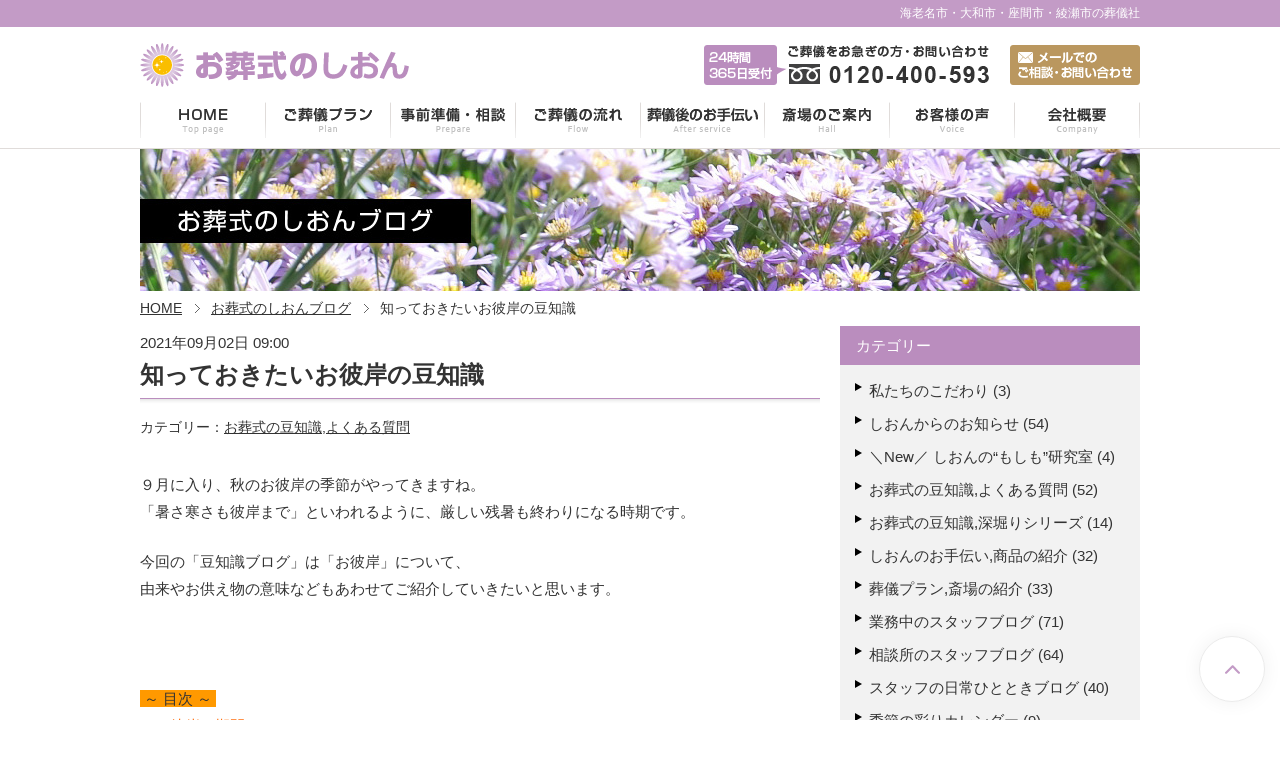

--- FILE ---
content_type: text/html; charset=UTF-8
request_url: https://shion-sougi.com/blog/higan-tidbits/
body_size: 52243
content:
<!DOCTYPE html>
<html lang="ja">
<head>
<meta charset="utf-8">
<meta http-equiv="X-UA-Compatible" content="IE=edge,chrome=1">
<meta name="viewport" content="width=device-width,initial-scale=1">
<title>知っておきたいお彼岸の豆知識 | お葬式のしおん</title>
<meta name="robots" content="index,follow">
<script type="text/javascript" src="/jquery/jquery-1.11.3.min.js"></script>
<link rel="canonical" href="http://shion-sougi.com/blog/higan-tidbits/" />

<!-- All In One SEO Pack 3.6.2[194,225] -->
<meta name="description"  content="９月に入り、秋のお彼岸の季節がやってきますね。「暑さ寒さも彼岸まで」といわれるように、厳しい残暑も終わりになる時期です。 今回の「豆知識ブログ」は「お彼岸」について、由来やお供え物の意味などもあわせてご紹介していきたいと思います。 ～ 目次 ～" />

<script type="application/ld+json" class="aioseop-schema">{"@context":"https://schema.org","@graph":[{"@type":"Organization","@id":"https://shion-sougi.com/blog/#organization","url":"https://shion-sougi.com/blog/","name":"株式会社 紫苑","sameAs":[],"logo":{"@type":"ImageObject","@id":"https://shion-sougi.com/blog/#logo","url":"https://shion-sougi.com/blog/wp-content/uploads/2020/06/logo.gif","caption":""},"image":{"@id":"https://shion-sougi.com/blog/#logo"},"contactPoint":{"@type":"ContactPoint","telephone":"+0120-400-593","contactType":"customer support"}},{"@type":"WebSite","@id":"https://shion-sougi.com/blog/#website","url":"https://shion-sougi.com/blog/","name":"お葬式のしおん","publisher":{"@id":"https://shion-sougi.com/blog/#organization"},"potentialAction":{"@type":"SearchAction","target":"https://shion-sougi.com/blog/?s={search_term_string}","query-input":"required name=search_term_string"}},{"@type":"WebPage","@id":"https://shion-sougi.com/blog/higan-tidbits/#webpage","url":"https://shion-sougi.com/blog/higan-tidbits/","inLanguage":"ja","name":"知っておきたいお彼岸の豆知識","isPartOf":{"@id":"https://shion-sougi.com/blog/#website"},"breadcrumb":{"@id":"https://shion-sougi.com/blog/higan-tidbits/#breadcrumblist"},"image":{"@type":"ImageObject","@id":"https://shion-sougi.com/blog/higan-tidbits/#primaryimage","url":"https://shion-sougi.com/blog/wp-content/uploads/2021/08/h23.jpg","width":617,"height":331},"primaryImageOfPage":{"@id":"https://shion-sougi.com/blog/higan-tidbits/#primaryimage"},"datePublished":"2021-09-02T00:00:13+09:00","dateModified":"2022-04-11T04:22:15+09:00"},{"@type":"Article","@id":"https://shion-sougi.com/blog/higan-tidbits/#article","isPartOf":{"@id":"https://shion-sougi.com/blog/higan-tidbits/#webpage"},"author":{"@id":"https://shion-sougi.com/blog/author/shion-sougi/#author"},"headline":"知っておきたいお彼岸の豆知識","datePublished":"2021-09-02T00:00:13+09:00","dateModified":"2022-04-11T04:22:15+09:00","commentCount":0,"mainEntityOfPage":{"@id":"https://shion-sougi.com/blog/higan-tidbits/#webpage"},"publisher":{"@id":"https://shion-sougi.com/blog/#organization"},"articleSection":"お葬式の豆知識,よくある質問","image":{"@type":"ImageObject","@id":"https://shion-sougi.com/blog/higan-tidbits/#primaryimage","url":"https://shion-sougi.com/blog/wp-content/uploads/2021/08/h23.jpg","width":617,"height":331}},{"@type":"Person","@id":"https://shion-sougi.com/blog/author/shion-sougi/#author","name":"shion-sougi","sameAs":[],"image":{"@type":"ImageObject","@id":"https://shion-sougi.com/blog/#personlogo","url":"https://secure.gravatar.com/avatar/fc5d3c1c3e4767bcf414d8b6adde4099?s=96&d=mm&r=g","width":96,"height":96,"caption":"shion-sougi"}},{"@type":"BreadcrumbList","@id":"https://shion-sougi.com/blog/higan-tidbits/#breadcrumblist","itemListElement":[{"@type":"ListItem","position":1,"item":{"@type":"WebPage","@id":"https://shion-sougi.com/blog/","url":"https://shion-sougi.com/blog/","name":"お葬式のしおんブログ｜海老名市・大和市・座間市・綾瀬市の葬儀社「お葬式のしおん」"}},{"@type":"ListItem","position":2,"item":{"@type":"WebPage","@id":"https://shion-sougi.com/blog/higan-tidbits/","url":"https://shion-sougi.com/blog/higan-tidbits/","name":"知っておきたいお彼岸の豆知識"}}]}]}</script>
<link rel="canonical" href="https://shion-sougi.com/blog/higan-tidbits/" />
<meta property="og:type" content="article" />
<meta property="og:title" content="知っておきたいお彼岸の豆知識 | お葬式のしおん" />
<meta property="og:description" content="９月に入り、秋のお彼岸の季節がやってきますね。「暑さ寒さも彼岸まで」といわれるように、厳しい残暑も終わりになる時期です。 今回の「豆知識ブログ」は「お彼岸」について、由来やお供え物の意味などもあわせてご紹介していきたいと思います。 ～ 目次 ～ ・お彼岸の期間・そもそもお彼岸とは何？・お彼岸の期間は何をする？・お供えの「おはぎ」と「ぼたもち」の違い・なぜ「おはぎ」「ぼたもち」をお供えするの？ お彼" />
<meta property="og:url" content="https://shion-sougi.com/blog/higan-tidbits/" />
<meta property="og:site_name" content="お葬式のしおん" />
<meta property="og:image" content="https://shion-sougi.com/blog/wp-content/uploads/2021/08/h23.jpg" />
<meta property="fb:admins" content="432091553834405" />
<meta property="article:tag" content="お葬式の豆知識,よくある質問" />
<meta property="article:published_time" content="2021-09-02T00:00:13Z" />
<meta property="article:modified_time" content="2022-04-11T04:22:15Z" />
<meta property="article:publisher" content="https://www.facebook.com/shionsougi" />
<meta property="og:image:secure_url" content="https://shion-sougi.com/blog/wp-content/uploads/2021/08/h23.jpg" />
<meta name="twitter:card" content="summary_large_image" />
<meta name="twitter:title" content="知っておきたいお彼岸の豆知識 | お葬式のしおん" />
<meta name="twitter:description" content="９月に入り、秋のお彼岸の季節がやってきますね。「暑さ寒さも彼岸まで」といわれるように、厳しい残暑も終わりになる時期です。 今回の「豆知識ブログ」は「お彼岸」について、由来やお供え物の意味などもあわせてご紹介していきたいと思います。 ～ 目次 ～ ・お彼岸の期間・そもそもお彼岸とは何？・お彼岸の期間は何をする？・お供えの「おはぎ」と「ぼたもち」の違い・なぜ「おはぎ」「ぼたもち」をお供えするの？ お彼" />
<meta name="twitter:image" content="https://shion-sougi.com/blog/wp-content/uploads/2021/08/h23.jpg" />
			<script type="text/javascript" >
				window.ga=window.ga||function(){(ga.q=ga.q||[]).push(arguments)};ga.l=+new Date;
				ga('create', 'G-NXB13FBG36', 'auto');
				// Plugins
				
				ga('send', 'pageview');
			</script>
			<script async src="https://www.google-analytics.com/analytics.js"></script>
			<!-- All In One SEO Pack -->
<link rel='dns-prefetch' href='//s.w.org' />
		<script type="text/javascript">
			window._wpemojiSettings = {"baseUrl":"https:\/\/s.w.org\/images\/core\/emoji\/12.0.0-1\/72x72\/","ext":".png","svgUrl":"https:\/\/s.w.org\/images\/core\/emoji\/12.0.0-1\/svg\/","svgExt":".svg","source":{"concatemoji":"https:\/\/shion-sougi.com\/blog\/wp-includes\/js\/wp-emoji-release.min.js"}};
			/*! This file is auto-generated */
			!function(e,a,t){var n,r,o,i=a.createElement("canvas"),p=i.getContext&&i.getContext("2d");function s(e,t){var a=String.fromCharCode;p.clearRect(0,0,i.width,i.height),p.fillText(a.apply(this,e),0,0);e=i.toDataURL();return p.clearRect(0,0,i.width,i.height),p.fillText(a.apply(this,t),0,0),e===i.toDataURL()}function c(e){var t=a.createElement("script");t.src=e,t.defer=t.type="text/javascript",a.getElementsByTagName("head")[0].appendChild(t)}for(o=Array("flag","emoji"),t.supports={everything:!0,everythingExceptFlag:!0},r=0;r<o.length;r++)t.supports[o[r]]=function(e){if(!p||!p.fillText)return!1;switch(p.textBaseline="top",p.font="600 32px Arial",e){case"flag":return s([127987,65039,8205,9895,65039],[127987,65039,8203,9895,65039])?!1:!s([55356,56826,55356,56819],[55356,56826,8203,55356,56819])&&!s([55356,57332,56128,56423,56128,56418,56128,56421,56128,56430,56128,56423,56128,56447],[55356,57332,8203,56128,56423,8203,56128,56418,8203,56128,56421,8203,56128,56430,8203,56128,56423,8203,56128,56447]);case"emoji":return!s([55357,56424,55356,57342,8205,55358,56605,8205,55357,56424,55356,57340],[55357,56424,55356,57342,8203,55358,56605,8203,55357,56424,55356,57340])}return!1}(o[r]),t.supports.everything=t.supports.everything&&t.supports[o[r]],"flag"!==o[r]&&(t.supports.everythingExceptFlag=t.supports.everythingExceptFlag&&t.supports[o[r]]);t.supports.everythingExceptFlag=t.supports.everythingExceptFlag&&!t.supports.flag,t.DOMReady=!1,t.readyCallback=function(){t.DOMReady=!0},t.supports.everything||(n=function(){t.readyCallback()},a.addEventListener?(a.addEventListener("DOMContentLoaded",n,!1),e.addEventListener("load",n,!1)):(e.attachEvent("onload",n),a.attachEvent("onreadystatechange",function(){"complete"===a.readyState&&t.readyCallback()})),(n=t.source||{}).concatemoji?c(n.concatemoji):n.wpemoji&&n.twemoji&&(c(n.twemoji),c(n.wpemoji)))}(window,document,window._wpemojiSettings);
		</script>
		<style type="text/css">
img.wp-smiley,
img.emoji {
	display: inline !important;
	border: none !important;
	box-shadow: none !important;
	height: 1em !important;
	width: 1em !important;
	margin: 0 .07em !important;
	vertical-align: -0.1em !important;
	background: none !important;
	padding: 0 !important;
}
</style>
	<link rel='stylesheet' id='wp-block-library-css'  href='https://shion-sougi.com/blog/wp-includes/css/dist/block-library/style.min.css' type='text/css' media='all' />
<link rel='stylesheet' id='wp-pagenavi-css'  href='https://shion-sougi.com/blog/wp-content/plugins/wp-pagenavi/pagenavi-css.css' type='text/css' media='all' />
<link rel='https://api.w.org/' href='https://shion-sougi.com/blog/wp-json/' />
<link rel='prev' title='カラーの花' href='https://shion-sougi.com/blog/colored-flowers/' />
<link rel='next' title='しおんの４コマ漫画 その13「秋のお彼岸１」' href='https://shion-sougi.com/blog/higan-beancake1/' />
<link rel='shortlink' href='https://shion-sougi.com/blog/?p=5789' />
<link rel="alternate" type="application/json+oembed" href="https://shion-sougi.com/blog/wp-json/oembed/1.0/embed?url=https%3A%2F%2Fshion-sougi.com%2Fblog%2Fhigan-tidbits%2F" />
<link rel="alternate" type="text/xml+oembed" href="https://shion-sougi.com/blog/wp-json/oembed/1.0/embed?url=https%3A%2F%2Fshion-sougi.com%2Fblog%2Fhigan-tidbits%2F&#038;format=xml" />
<!--[if lt IE 9]>
<script src="/js/html5shiv.js"></script>
<![endif]-->
<link rel="stylesheet" href="/css/import.css">
<link rel="stylesheet" href="/jquery/drawer/drawer.css">
</head>
<body class="drawer drawer--right">

<!-- header -->
<header>
 <div id="h1H">
  <h1>海老名市・大和市・座間市・綾瀬市の葬儀社</h1>
 </div>
 <div id="head">
  <h2 id="logo-wrap"><a href="/"><img src="/img/logo.gif" alt="海老名市・大和市・座間市・綾瀬市の葬儀社｜お葬式のしおん"></a></h2>
  <p id="tel"><img src="/img/tel.gif" alt="ご葬儀をお急ぎの方" class="tel"></p>
  <p id="mail"><a href="/contact/"><img src="/img/mail.gif" alt="メールでのお問い合せ"></a></p>
  <nav>
   <ul id="nav">
    <li id="nav1"><a href="/">海老名市・大和市・座間市・綾瀬市の葬儀｜お葬式のしおん</a></li>
    <li id="nav2">
     <a href="/plan/">ご葬儀プラン</a>
     <ul class="submenu">
      <li><a href="/plan/kasou.html">しおんの火葬式</a></li>
      <li><a href="/plan/home.html">しおんの自宅葬</a></li>
      <li><a href="/plan/oneday.html">しおんの一日葬</a></li>
      <li><a href="/plan/family.html">しおんの家族葬</a></li>
      <li><a href="/plan/general.html">しおんの一般葬</a></li>
     </ul>
    </li>
    <li id="nav3"><a href="/prepare/">事前相談</a></li>
    <li id="nav4"><a href="/flow/">ご葬儀の流れ</a></li>
    <li id="nav5"><a href="/after/">葬儀後のお手伝い</a></li>
    <li id="nav6"><a href="/hall/">斎場のご案内</a></li>
    <li id="nav7"><a href="/voice/">お客様の声</a></li>
    <li id="nav8"><a href="/company/">会社概要</a></li>
   </ul>
  </nav>
 </div>

<!--sp menu start-->
<button type="button" class="drawer-toggle drawer-hamburger">
  <span class="sr-only">海老名市・大和市・座間市・綾瀬市の葬儀社|お葬式のしおん</span>
  <span class="drawer-hamburger-icon"></span>
</button>

<nav class="drawer-nav">
<ul class="drawer-menu">
  <li>
    <ul>
      <li class="spnavi-list">
        <strong><a href="/">お葬式のしおんTOP</a></strong>
      </li>
      <li class="spnavi-btn"><a href="/hurry/">お急ぎの方はこちら</a></li>
      <li class="spnavi-bnr">
        <a href="/blog/"><img src="/img/bnr_blog.jpg" alt="海老名・大和・座間・綾瀬のお葬式のしおんブログ" /></a>
      </li>
      <li class="spnavi-bnr spnavi-bnr-last">
        <a href="https://www.instagram.com/osoushiki_shion/" target="_blank"><img src="/img/bnr_instagram.png" alt="海老名・大和・座間・綾瀬のお葬式のしおんインスタグラム" /></a>
      </li>
      <li class="spnavi-title-list">
        <ul>
          <li class="spnavi-special">
            <a href="/reason/">
              <figure><img src="/img/navi_select.jpg" alt="" /></figure>
              <p>他社との違いと選ばれる理由</p>
            </a>
          </li>
          <li class="spnavi-special">
            <a href="/voice/">
              <figure><img src="/img/navi_voice.jpg" alt="" /></figure>
              <p>お客様の声</p>
            </a>
          </li>
        </ul>
      </li>
      <li class="spnavi-title-list">
        <p class="title">ご葬儀プラン</p>
        <ul>
          <li><a href="/plan/">ご葬儀プランTOP</a></li>
          <li>
            <a href="/plan/kasou.html">
              <p><strong>火葬場でお別れプラン</strong></p>
              <p>188,000円<br /><span>（税込206,800円）</span></p>
            </a>
          </li>
          <li>
            <a href="/plan/home.html">
              <p><strong>ご自宅でお別れプラン</strong></p>
              <p>218,000円<br /><span>（税込239,800円）</span></p>
            </a>
          </li>
          <li>
            <a href="/plan/oneday.html">
              <p><strong>一日葬</strong></p>
              <p>348,000円<br /><span>（税込382,800円）</span></p>
            </a>
          </li>
          <li>
            <a href="/plan/family.html">
              <p><strong>家族葬</strong></p>
              <p>388,000円<br /><span>（税込426,800円）</span></p>
            </a>
          </li>
          <li>
            <a href="/plan/general.html">
              <p><strong>一般葬</strong></p>
              <p>448,000円<span class="from">より</span><br /><span>（税込492,800円）</span></p>
            </a>
          </li>
        </ul>
      </li>
      <li class="spnavi-title-list">
        <p class="title">サービスについて</p>
        <ul>
          <li><a href="/prepare/">事前準備・相談</a></li>
          <li><a href="/flow/">ご葬儀の流れ</a></li>
          <li><a href="/after/">葬儀後のお手伝い</a></li>
          <li><a href="/option/">オプションのご案内</a></li>
          <li><a href="/flower/">供花・供物のご案内</a></li>
          <li><a href="/zero/">ホッ！と供養プラン（0葬［ゼロ葬］）</a></li>
        </ul>
      </li>
      <li class="spnavi-title-list">
        <p class="title">その他</p>
        <ul>
          <li><a href="/seiri/">こころとモノの整理</a></li>
          <li><a href="/blog/staff/">はなでか社長のひとりごと</a></li>
          <li><a href="/hall/">斎場のご案内</a></li>
          <li><a href="/faq/">よくある質問</a></li>
          <li><a href="/contact/">メールでのお問い合わせ</a></li>
          <li><a href="/company/">会社概要</a></li>
          <li><a href="/privacy/">プライバシーポリシー</a></li>
        </ul>
      </li>
      <li class="spnavi-title-list">
        <p class="title">対応エリア</p>
        <ul>
          <li><a href="/area/ebina/">海老名市</a></li>
          <li><a href="/area/yamato/">大和市</a></li>
          <li><a href="/area/zama/">座間市</a></li>
          <li><a href="/area/ayase/">綾瀬市</a></li>
          <li><a href="/area/atsugi/">厚木市</a></li>
          <li><a href="/area/sagamihara/">相模原市</a></li>
          <li><a href="/area/aikawa/">愛川町</a></li>
          <li><a href="/area/machida/">町田市</a></li>
        </ul>
      </li>
    </ul>
  </li>
</ul>
</nav>
<!--sp menu end-->

</header>
<!-- contents -->

<div id="wrapper">
 <p id="main"><img src="/blog/img/main.jpg" alt="お葬式のしおんブログ" /></p>
 <ul id="pankuzu">
  <li class="home"><a href="/">HOME</a></li>
  <li><a href="/blog/">お葬式のしおんブログ</a></li>
  <li>知っておきたいお彼岸の豆知識</li>
 </ul>
 
 <div id="blogContentsw">
 
  <section id="blogContent">
   <div id="blogContents">


   <article >
    <section class="blogArticle">
    <div class="blogWaku">
     <p class="blogDay"><time datetime="2021-09-02T09:00">2021年09月02日 09:00</time></p>
     <h2 class="subTit"><a href="https://shion-sougi.com/blog/higan-tidbits/">知っておきたいお彼岸の豆知識</a></h2>
     <div class="cateSns">
      <p class="blogCate">カテゴリー：<a href="https://shion-sougi.com/blog/category/%e8%b1%86%e7%9f%a5%e8%ad%98/" rel="category tag">お葬式の豆知識,よくある質問</a></p>
     </div>
     <div class="blog">
      

<p>９月に入り、秋のお彼岸の季節がやってきますね。<br>「暑さ寒さも彼岸まで」といわれるように、厳しい残暑も終わりになる時期です。</p>
<p>今回の「豆知識ブログ」は「お彼岸」について、<br>由来やお供え物の意味などもあわせてご紹介していきたいと思います。</p>
<p><img class="alignnone size-full wp-image-5810" src="https://shion-sougi.com/blog/wp-content/uploads/2021/08/s1.jpg" alt="" width="566" height="31" srcset="https://shion-sougi.com/blog/wp-content/uploads/2021/08/s1.jpg 566w, https://shion-sougi.com/blog/wp-content/uploads/2021/08/s1-300x16.jpg 300w" sizes="(max-width: 566px) 100vw, 566px" /></p>
<p><span style="background-color: #ff9900;">&nbsp;～ 目次 ～&nbsp; </span><br><span style="color: #ff6600;">・お彼岸の期間</span><br><span style="color: #ff6600;">・そもそもお彼岸とは何？</span><br><span style="color: #ff6600;">・お彼岸の期間は何をする？</span><br><span style="color: #ff6600;">・お供えの「おはぎ」と「ぼたもち」の違い</span><br><span style="color: #ff6600;">・なぜ「おはぎ」「ぼたもち」をお供えするの？</span></p>
<p></p>
<p><img class="alignnone wp-image-5801" src="https://shion-sougi.com/blog/wp-content/uploads/2021/08/h1-1.jpg" alt="" width="500" height="54" srcset="https://shion-sougi.com/blog/wp-content/uploads/2021/08/h1-1.jpg 566w, https://shion-sougi.com/blog/wp-content/uploads/2021/08/h1-1-300x32.jpg 300w" sizes="(max-width: 500px) 100vw, 500px" /></p>
<p>お彼岸の期間は、春と秋の年に２回です。<br>毎年、春は「春分の日」、秋は「秋分の日」を中日として、<br>その前後３日間を合わせた７日間がお彼岸の期間です。</p>
<p>今月の秋のお彼岸の期間がこちらです。<img class="alignnone  wp-image-5802" src="https://shion-sougi.com/blog/wp-content/uploads/2021/08/h2.jpg" alt="" width="450" height="228" srcset="https://shion-sougi.com/blog/wp-content/uploads/2021/08/h2.jpg 556w, https://shion-sougi.com/blog/wp-content/uploads/2021/08/h2-300x152.jpg 300w" sizes="(max-width: 450px) 100vw, 450px" /></p>
<p><img class="alignnone size-full wp-image-5810" src="https://shion-sougi.com/blog/wp-content/uploads/2021/08/s1.jpg" alt="" width="566" height="31" srcset="https://shion-sougi.com/blog/wp-content/uploads/2021/08/s1.jpg 566w, https://shion-sougi.com/blog/wp-content/uploads/2021/08/s1-300x16.jpg 300w" sizes="(max-width: 566px) 100vw, 566px" /></p>
<p><img class="alignnone wp-image-5803" src="https://shion-sougi.com/blog/wp-content/uploads/2021/08/h3.jpg" alt="" width="500" height="54" srcset="https://shion-sougi.com/blog/wp-content/uploads/2021/08/h3.jpg 566w, https://shion-sougi.com/blog/wp-content/uploads/2021/08/h3-300x32.jpg 300w" sizes="(max-width: 500px) 100vw, 500px" /></p>
<p>そもそもお彼岸の「彼岸」とは仏教の言葉であり、<br>三途の川の向こう側のご先祖様の世界を「彼岸」<br>私たちが今生きている世界を「此岸」(しがん)といいます。<br><span style="color: #ff6600;">彼岸は「西」</span>、<span style="color: #ff00ff;">此岸は「東」</span>に位置するとされています。</p>
<p>お彼岸の中日とされる春分の日と秋分の日は、昼と夜の長さがまったく同じになる日です。<br>この日は太陽が真東から昇り、真西に沈むので、<br><span style="color: #ff6600;">ご先祖様の世界の「彼岸」</span>と、<span style="color: #ff00ff;">私たちが生きている世界の「此岸」</span>が、<br><span style="background-color: #ffcc99;">〝もっとも通じやすい日〟</span>だと考えられ、この時期にご先祖様を供養するようになったといわれています。<br><span style="font-size: 8pt;"><span style="color: #ff0000;">※</span>諸説あります</span></p>
<p><img class="alignnone wp-image-5809" src="https://shion-sougi.com/blog/wp-content/uploads/2021/08/h21.jpg" alt="" width="500" height="269" srcset="https://shion-sougi.com/blog/wp-content/uploads/2021/08/h21.jpg 608w, https://shion-sougi.com/blog/wp-content/uploads/2021/08/h21-300x161.jpg 300w" sizes="(max-width: 500px) 100vw, 500px" /></p>
<p><img class="alignnone size-full wp-image-5810" src="https://shion-sougi.com/blog/wp-content/uploads/2021/08/s1.jpg" alt="" width="566" height="31" srcset="https://shion-sougi.com/blog/wp-content/uploads/2021/08/s1.jpg 566w, https://shion-sougi.com/blog/wp-content/uploads/2021/08/s1-300x16.jpg 300w" sizes="(max-width: 566px) 100vw, 566px" /></p>
<p><img class="alignnone wp-image-5805" src="https://shion-sougi.com/blog/wp-content/uploads/2021/08/h4.jpg" alt="" width="500" height="54" srcset="https://shion-sougi.com/blog/wp-content/uploads/2021/08/h4.jpg 566w, https://shion-sougi.com/blog/wp-content/uploads/2021/08/h4-300x32.jpg 300w" sizes="(max-width: 500px) 100vw, 500px" /></p>
<p>一般的にはお墓参りなど、ご先祖様のご供養をします。</p>
<p>お彼岸には決められた行事などはありませんが、<br>ご先祖様がもっとも近く「私たちの想いが通じやすい日」という考えから、<br>お彼岸に合わせてお墓参りをする習慣が根付いたといわれています。</p>
<p>多くの寺院では彼岸法要が営まれています。</p>
<p><img class="alignnone wp-image-5811" src="https://shion-sougi.com/blog/wp-content/uploads/2021/08/h22.jpg" alt="" width="500" height="265" srcset="https://shion-sougi.com/blog/wp-content/uploads/2021/08/h22.jpg 616w, https://shion-sougi.com/blog/wp-content/uploads/2021/08/h22-300x159.jpg 300w" sizes="(max-width: 500px) 100vw, 500px" /></p>
<p><img class="alignnone size-full wp-image-5810" src="https://shion-sougi.com/blog/wp-content/uploads/2021/08/s1.jpg" alt="" width="566" height="31" srcset="https://shion-sougi.com/blog/wp-content/uploads/2021/08/s1.jpg 566w, https://shion-sougi.com/blog/wp-content/uploads/2021/08/s1-300x16.jpg 300w" sizes="(max-width: 566px) 100vw, 566px" /></p>
<p><img class="alignnone wp-image-5806" src="https://shion-sougi.com/blog/wp-content/uploads/2021/08/h5.jpg" alt="" width="500" height="54" srcset="https://shion-sougi.com/blog/wp-content/uploads/2021/08/h5.jpg 566w, https://shion-sougi.com/blog/wp-content/uploads/2021/08/h5-300x32.jpg 300w" sizes="(max-width: 500px) 100vw, 500px" /></p>
<p>お彼岸の時期はお墓や仏壇に、ぼたもち・おはぎをお供えする習慣が多く見られます。<br>お彼岸といえば「ぼたもち」と「おはぎ」ですが、それぞれ何が違うのでしょうか？</p>
<p><img class="alignnone  wp-image-5813" src="https://shion-sougi.com/blog/wp-content/uploads/2021/08/h23.jpg" alt="" width="500" height="268" srcset="https://shion-sougi.com/blog/wp-content/uploads/2021/08/h23.jpg 617w, https://shion-sougi.com/blog/wp-content/uploads/2021/08/h23-300x161.jpg 300w" sizes="(max-width: 500px) 100vw, 500px" /></p>
<p>名前が違うので違う食べ物かのようですが、この２つは特に違いはなく、<br>“食べる時期”により、名前だけが異なるそうです。</p>
<p><span style="color: #ff6600;">「ぼたもち」</span>と<span style="color: #ff00ff;">「おはぎ」</span>を、それぞれを漢字にすると、<br><span style="color: #ff6600;">「牡丹餅」</span><span style="color: #ff00ff;">「お萩」</span>と書きます。<br>一説によると、これは春のお彼岸の時期に牡丹の花が咲き、<br>秋のお彼岸の時期に萩の花が咲くことが由来といわれています。</p>
<p><img class="alignnone wp-image-2726" src="https://shion-sougi.com/blog/wp-content/uploads/2019/03/ohi10.jpg" alt="" width="450" height="205" srcset="https://shion-sougi.com/blog/wp-content/uploads/2019/03/ohi10.jpg 587w, https://shion-sougi.com/blog/wp-content/uploads/2019/03/ohi10-300x136.jpg 300w" sizes="(max-width: 450px) 100vw, 450px" /><br><span style="font-size: 8pt;"><span style="color: #ff0000;">※</span>地域や宗派、ご家庭により異なります</span></p>
<p><img class="alignnone size-full wp-image-5810" src="https://shion-sougi.com/blog/wp-content/uploads/2021/08/s1.jpg" alt="" width="566" height="31" srcset="https://shion-sougi.com/blog/wp-content/uploads/2021/08/s1.jpg 566w, https://shion-sougi.com/blog/wp-content/uploads/2021/08/s1-300x16.jpg 300w" sizes="(max-width: 566px) 100vw, 566px" /></p>
<p><img class="alignnone wp-image-5807" src="https://shion-sougi.com/blog/wp-content/uploads/2021/08/h6.jpg" alt="" width="500" height="54" srcset="https://shion-sougi.com/blog/wp-content/uploads/2021/08/h6.jpg 566w, https://shion-sougi.com/blog/wp-content/uploads/2021/08/h6-300x32.jpg 300w" sizes="(max-width: 500px) 100vw, 500px" /></p>
<p>あんこに使われる小豆の赤い色には、古くから魔除けの効果があると信じられていて、<br>「邪気を払う食べ物」として、お供えされてきたそうです。</p>
<p>また、種をまく季節である春と収穫の季節である秋に小豆を食べて<br>食物の成長を祈ったといわれています。<br><span style="font-size: 8pt;"><span style="color: #ff0000;">※</span>諸説あります</span></p>
<p>お彼岸のお供えには、自然の恵みとご先祖様への感謝の意味があったのです。</p>
<p><img class="alignnone wp-image-5814" src="https://shion-sougi.com/blog/wp-content/uploads/2021/08/h24.jpg" alt="" width="500" height="268" srcset="https://shion-sougi.com/blog/wp-content/uploads/2021/08/h24.jpg 617w, https://shion-sougi.com/blog/wp-content/uploads/2021/08/h24-300x161.jpg 300w" sizes="(max-width: 500px) 100vw, 500px" /></p>
<p><img class="alignnone size-full wp-image-5810" src="https://shion-sougi.com/blog/wp-content/uploads/2021/08/s1.jpg" alt="" width="566" height="31" srcset="https://shion-sougi.com/blog/wp-content/uploads/2021/08/s1.jpg 566w, https://shion-sougi.com/blog/wp-content/uploads/2021/08/s1-300x16.jpg 300w" sizes="(max-width: 566px) 100vw, 566px" /></p>
<hr>
<p><img class="alignnone wp-image-5816" src="https://shion-sougi.com/blog/wp-content/uploads/2021/08/h26.jpg" alt="" width="500" height="54" srcset="https://shion-sougi.com/blog/wp-content/uploads/2021/08/h26.jpg 566w, https://shion-sougi.com/blog/wp-content/uploads/2021/08/h26-300x32.jpg 300w" sizes="(max-width: 500px) 100vw, 500px" /></p>
<p>「春分の日」と「秋分の日」はそれぞれ<br><span style="color: #ff6600;">〝自然をたたえ生物をいつくしむ日〟</span><br><span style="color: #ff6600;">〝祖先をうやまい亡くなった人々をしのぶ日〟</span><br>として、国民の祝日に制定されています。</p>
<p>かつての人々は生活の様々な場面で、命の源である自然の恵みに感謝する風習があったようです。<br>「お彼岸」も、昔から受け継がれてきたそんな風習の一つなのかもしれません。</p>
<p><img class="alignnone wp-image-5818" src="https://shion-sougi.com/blog/wp-content/uploads/2021/08/h27.jpg" alt="" width="500" height="265" srcset="https://shion-sougi.com/blog/wp-content/uploads/2021/08/h27.jpg 611w, https://shion-sougi.com/blog/wp-content/uploads/2021/08/h27-300x159.jpg 300w" sizes="(max-width: 500px) 100vw, 500px" /></p>
<p>最後までご覧いただきありがとうございました。<br>皆さまも、よりよいお彼岸をお過ごしくださいませ。</p>
<p></p>     </div>
     <div id="navPn">
      <p id="prev"><span>&lt;</span> <a href="https://shion-sougi.com/blog/colored-flowers/" rel="prev">カラーの花</a></p>
      <p id="next"><a href="https://shion-sougi.com/blog/higan-beancake1/" rel="next">しおんの４コマ漫画 その13「秋のお彼岸１」</a> <span>&gt;</span></p>
     </div>
    </div>
    </section>
   </article >

  
   </div>
  </section>
  
  <aside id="blogSide">
    <div id="sidebar">
     <ul>
      <li class="widget">
       <p class="side-title">カテゴリー</p>
       <ul>
	<li class="cat-item cat-item-37"><a href="https://shion-sougi.com/blog/category/%e7%a7%81%e3%81%9f%e3%81%a1%e3%81%ae%e3%81%93%e3%81%a0%e3%82%8f%e3%82%8a/">私たちのこだわり</a> (3)
</li>
	<li class="cat-item cat-item-1"><a href="https://shion-sougi.com/blog/category/%e3%81%97%e3%81%8a%e3%82%93%e3%81%8b%e3%82%89%e3%81%ae%e3%81%8a%e7%9f%a5%e3%82%89%e3%81%9b/">しおんからのお知らせ</a> (54)
</li>
	<li class="cat-item cat-item-39"><a href="https://shion-sougi.com/blog/category/new/">＼New／ しおんの“もしも”研究室</a> (4)
</li>
	<li class="cat-item cat-item-10"><a href="https://shion-sougi.com/blog/category/%e8%b1%86%e7%9f%a5%e8%ad%98/">お葬式の豆知識,よくある質問</a> (52)
</li>
	<li class="cat-item cat-item-35"><a href="https://shion-sougi.com/blog/category/%e3%81%8a%e8%91%ac%e5%bc%8f%e3%81%ae%e8%b1%86%e7%9f%a5%e8%ad%98-%e6%b7%b1%e5%a0%80%e3%82%8a%e3%82%b7%e3%83%aa%e3%83%bc%e3%82%ba/">お葬式の豆知識,深堀りシリーズ</a> (14)
</li>
	<li class="cat-item cat-item-7"><a href="https://shion-sougi.com/blog/category/%e8%91%ac%e5%84%80%e5%be%8c%e3%81%ae%e3%81%8a%e6%89%8b%e4%bc%9d%e3%81%84/">しおんのお手伝い,商品の紹介</a> (32)
</li>
	<li class="cat-item cat-item-36"><a href="https://shion-sougi.com/blog/category/%e8%91%ac%e5%84%80%e3%83%97%e3%83%a9%e3%83%b3%e6%96%8e%e5%a0%b4%e3%81%ae%e7%b4%b9%e4%bb%8b/">葬儀プラン,斎場の紹介</a> (33)
</li>
	<li class="cat-item cat-item-8"><a href="https://shion-sougi.com/blog/category/%e6%a5%ad%e5%8b%99%e4%b8%ad%e3%81%ae%e3%82%b9%e3%82%bf%e3%83%83%e3%83%95%e3%83%96%e3%83%ad%e3%82%b0/">業務中のスタッフブログ</a> (71)
</li>
	<li class="cat-item cat-item-3"><a href="https://shion-sougi.com/blog/category/%e7%9b%b8%e8%ab%87%e6%89%80%e3%82%b9%e3%82%bf%e3%83%83%e3%83%95%e3%83%96%e3%83%ad%e3%82%b0/">相談所のスタッフブログ</a> (64)
</li>
	<li class="cat-item cat-item-34"><a href="https://shion-sougi.com/blog/category/%e3%82%b9%e3%82%bf%e3%83%83%e3%83%95%e3%81%ae%e6%97%a5%e5%b8%b8%e3%81%b2%e3%81%a8%e3%81%a8%e3%81%8d%e3%83%96%e3%83%ad%e3%82%b0/">スタッフの日常ひとときブログ</a> (40)
</li>
	<li class="cat-item cat-item-38"><a href="https://shion-sougi.com/blog/category/%e5%ad%a3%e7%af%80%e3%81%ae%e5%bd%a9%e3%82%8a%e3%82%ab%e3%83%ac%e3%83%b3%e3%83%80%e3%83%bc/">季節の彩りカレンダー</a> (9)
</li>
	<li class="cat-item cat-item-20"><a href="https://shion-sougi.com/blog/category/%e3%81%97%e3%81%8a%e3%82%93%e3%81%ae%ef%bc%94%e3%82%b3%e3%83%9e%e6%bc%ab%e7%94%bb/">しおんの４コマ漫画</a> (49)
</li>
	<li class="cat-item cat-item-12"><a href="https://shion-sougi.com/blog/category/%e5%ae%9f%e7%b8%be/">実績</a> (137)
</li>
	<li class="cat-item cat-item-14"><a href="https://shion-sougi.com/blog/category/%e5%ae%9f%e7%b8%be-%e5%ae%b6%e6%97%8f%e8%91%ac/">実績 : 家族葬</a> (69)
</li>
	<li class="cat-item cat-item-15"><a href="https://shion-sougi.com/blog/category/%e5%ae%9f%e7%b8%be-%e4%b8%80%e8%88%ac%e8%91%ac/">実績 : 一般葬</a> (27)
</li>
	<li class="cat-item cat-item-16"><a href="https://shion-sougi.com/blog/category/%e5%ae%9f%e7%b8%be-%e4%b8%80%e6%97%a5%e8%91%ac/">実績 : 一日葬</a> (37)
</li>
	<li class="cat-item cat-item-30"><a href="https://shion-sougi.com/blog/category/yamato-hall/">大和斎場</a> (101)
</li>
	<li class="cat-item cat-item-31"><a href="https://shion-sougi.com/blog/category/sagamihara-hall/">相模原市営斎場</a> (14)
</li>
	<li class="cat-item cat-item-32"><a href="https://shion-sougi.com/blog/category/atsugi-hall/">厚木市斎場</a> (9)
</li>
	<li class="cat-item cat-item-33"><a href="https://shion-sougi.com/blog/category/aikawa-hall/">愛川聖苑</a> (5)
</li>
	<li class="cat-item cat-item-21"><a href="https://shion-sougi.com/blog/category/covid-sougi/">コロナ禍での葬儀について</a> (18)
</li>
      </ul>
     </li>
      <li class="widget">
       <p class="side-title">最近の記事</p>
       <ul>
	<li><a href='https://shion-sougi.com/blog/candlelight/'>ろうそくの火に込められた想い　</a></li>
	<li><a href='https://shion-sougi.com/blog/2026-1royal-purple/'>しおんの一般葬 (2026年1月 大和斎場)</a></li>
	<li><a href='https://shion-sougi.com/blog/year-of-the-horse/'>今年の干支「丙午」</a></li>
	<li><a href='https://shion-sougi.com/blog/2026thankyou-for-your-support-this-year/'>2026年 本年もよろしくお願いいたします</a></li>
	<li><a href='https://shion-sougi.com/blog/a-month-of-thanks/'>感謝の月</a></li>
	<li><a href='https://shion-sougi.com/blog/available-24-hours-a-day/'>年末年始も24時間対応いたします</a></li>
	<li><a href='https://shion-sougi.com/blog/rice-and-rice-dumplings/'>ご飯に箸を立てる？ 一膳飯と団子の意味</a></li>
	<li><a href='https://shion-sougi.com/blog/winter-solstice/'>太陽が一番短い日｜冬至</a></li>
	<li><a href='https://shion-sougi.com/blog/original-meaning/'>作業服姿の青年が教えてくれたお通夜の意味</a></li>
	<li><a href='https://shion-sougi.com/blog/2025-11non-religious-funeral/'>しおんの家族葬 (2025年11月 相模原市営斎場)</a></li>
      </ul>
     </li>
      <li class="widget">
       <p class="side-title">月別アーカイブ</p>
       <ul>
	<li><a href='https://shion-sougi.com/blog/2026/01/'>2026年1月</a>&nbsp;(4)</li>
	<li><a href='https://shion-sougi.com/blog/2025/12/'>2025年12月</a>&nbsp;(4)</li>
	<li><a href='https://shion-sougi.com/blog/2025/11/'>2025年11月</a>&nbsp;(4)</li>
	<li><a href='https://shion-sougi.com/blog/2025/10/'>2025年10月</a>&nbsp;(4)</li>
	<li><a href='https://shion-sougi.com/blog/2025/09/'>2025年9月</a>&nbsp;(4)</li>
	<li><a href='https://shion-sougi.com/blog/2025/08/'>2025年8月</a>&nbsp;(4)</li>
	<li><a href='https://shion-sougi.com/blog/2025/07/'>2025年7月</a>&nbsp;(4)</li>
	<li><a href='https://shion-sougi.com/blog/2025/06/'>2025年6月</a>&nbsp;(4)</li>
	<li><a href='https://shion-sougi.com/blog/2025/05/'>2025年5月</a>&nbsp;(4)</li>
	<li><a href='https://shion-sougi.com/blog/2025/04/'>2025年4月</a>&nbsp;(4)</li>
	<li><a href='https://shion-sougi.com/blog/2025/03/'>2025年3月</a>&nbsp;(4)</li>
	<li><a href='https://shion-sougi.com/blog/2025/02/'>2025年2月</a>&nbsp;(4)</li>
	<li><a href='https://shion-sougi.com/blog/2025/01/'>2025年1月</a>&nbsp;(4)</li>
	<li><a href='https://shion-sougi.com/blog/2024/12/'>2024年12月</a>&nbsp;(5)</li>
	<li><a href='https://shion-sougi.com/blog/2024/11/'>2024年11月</a>&nbsp;(5)</li>
	<li><a href='https://shion-sougi.com/blog/2024/10/'>2024年10月</a>&nbsp;(5)</li>
	<li><a href='https://shion-sougi.com/blog/2024/09/'>2024年9月</a>&nbsp;(5)</li>
	<li><a href='https://shion-sougi.com/blog/2024/08/'>2024年8月</a>&nbsp;(5)</li>
	<li><a href='https://shion-sougi.com/blog/2024/07/'>2024年7月</a>&nbsp;(5)</li>
	<li><a href='https://shion-sougi.com/blog/2024/06/'>2024年6月</a>&nbsp;(5)</li>
	<li><a href='https://shion-sougi.com/blog/2024/05/'>2024年5月</a>&nbsp;(5)</li>
	<li><a href='https://shion-sougi.com/blog/2024/04/'>2024年4月</a>&nbsp;(5)</li>
	<li><a href='https://shion-sougi.com/blog/2024/03/'>2024年3月</a>&nbsp;(5)</li>
	<li><a href='https://shion-sougi.com/blog/2024/02/'>2024年2月</a>&nbsp;(5)</li>
	<li><a href='https://shion-sougi.com/blog/2024/01/'>2024年1月</a>&nbsp;(5)</li>
	<li><a href='https://shion-sougi.com/blog/2023/12/'>2023年12月</a>&nbsp;(5)</li>
	<li><a href='https://shion-sougi.com/blog/2023/11/'>2023年11月</a>&nbsp;(5)</li>
	<li><a href='https://shion-sougi.com/blog/2023/10/'>2023年10月</a>&nbsp;(5)</li>
	<li><a href='https://shion-sougi.com/blog/2023/09/'>2023年9月</a>&nbsp;(5)</li>
	<li><a href='https://shion-sougi.com/blog/2023/08/'>2023年8月</a>&nbsp;(5)</li>
	<li><a href='https://shion-sougi.com/blog/2023/07/'>2023年7月</a>&nbsp;(5)</li>
	<li><a href='https://shion-sougi.com/blog/2023/06/'>2023年6月</a>&nbsp;(5)</li>
	<li><a href='https://shion-sougi.com/blog/2023/05/'>2023年5月</a>&nbsp;(5)</li>
	<li><a href='https://shion-sougi.com/blog/2023/04/'>2023年4月</a>&nbsp;(5)</li>
	<li><a href='https://shion-sougi.com/blog/2023/03/'>2023年3月</a>&nbsp;(5)</li>
	<li><a href='https://shion-sougi.com/blog/2023/02/'>2023年2月</a>&nbsp;(5)</li>
	<li><a href='https://shion-sougi.com/blog/2023/01/'>2023年1月</a>&nbsp;(5)</li>
	<li><a href='https://shion-sougi.com/blog/2022/12/'>2022年12月</a>&nbsp;(5)</li>
	<li><a href='https://shion-sougi.com/blog/2022/11/'>2022年11月</a>&nbsp;(5)</li>
	<li><a href='https://shion-sougi.com/blog/2022/10/'>2022年10月</a>&nbsp;(5)</li>
	<li><a href='https://shion-sougi.com/blog/2022/09/'>2022年9月</a>&nbsp;(5)</li>
	<li><a href='https://shion-sougi.com/blog/2022/08/'>2022年8月</a>&nbsp;(5)</li>
	<li><a href='https://shion-sougi.com/blog/2022/07/'>2022年7月</a>&nbsp;(5)</li>
	<li><a href='https://shion-sougi.com/blog/2022/06/'>2022年6月</a>&nbsp;(5)</li>
	<li><a href='https://shion-sougi.com/blog/2022/05/'>2022年5月</a>&nbsp;(5)</li>
	<li><a href='https://shion-sougi.com/blog/2022/04/'>2022年4月</a>&nbsp;(5)</li>
	<li><a href='https://shion-sougi.com/blog/2022/03/'>2022年3月</a>&nbsp;(5)</li>
	<li><a href='https://shion-sougi.com/blog/2022/02/'>2022年2月</a>&nbsp;(5)</li>
	<li><a href='https://shion-sougi.com/blog/2022/01/'>2022年1月</a>&nbsp;(5)</li>
	<li><a href='https://shion-sougi.com/blog/2021/12/'>2021年12月</a>&nbsp;(5)</li>
	<li><a href='https://shion-sougi.com/blog/2021/11/'>2021年11月</a>&nbsp;(5)</li>
	<li><a href='https://shion-sougi.com/blog/2021/10/'>2021年10月</a>&nbsp;(5)</li>
	<li><a href='https://shion-sougi.com/blog/2021/09/'>2021年9月</a>&nbsp;(5)</li>
	<li><a href='https://shion-sougi.com/blog/2021/08/'>2021年8月</a>&nbsp;(5)</li>
	<li><a href='https://shion-sougi.com/blog/2021/07/'>2021年7月</a>&nbsp;(5)</li>
	<li><a href='https://shion-sougi.com/blog/2021/06/'>2021年6月</a>&nbsp;(5)</li>
	<li><a href='https://shion-sougi.com/blog/2021/05/'>2021年5月</a>&nbsp;(5)</li>
	<li><a href='https://shion-sougi.com/blog/2021/04/'>2021年4月</a>&nbsp;(5)</li>
	<li><a href='https://shion-sougi.com/blog/2021/03/'>2021年3月</a>&nbsp;(5)</li>
	<li><a href='https://shion-sougi.com/blog/2021/02/'>2021年2月</a>&nbsp;(5)</li>
	<li><a href='https://shion-sougi.com/blog/2021/01/'>2021年1月</a>&nbsp;(5)</li>
	<li><a href='https://shion-sougi.com/blog/2020/12/'>2020年12月</a>&nbsp;(5)</li>
	<li><a href='https://shion-sougi.com/blog/2020/11/'>2020年11月</a>&nbsp;(5)</li>
	<li><a href='https://shion-sougi.com/blog/2020/10/'>2020年10月</a>&nbsp;(5)</li>
	<li><a href='https://shion-sougi.com/blog/2020/09/'>2020年9月</a>&nbsp;(5)</li>
	<li><a href='https://shion-sougi.com/blog/2020/08/'>2020年8月</a>&nbsp;(5)</li>
	<li><a href='https://shion-sougi.com/blog/2020/07/'>2020年7月</a>&nbsp;(5)</li>
	<li><a href='https://shion-sougi.com/blog/2020/06/'>2020年6月</a>&nbsp;(5)</li>
	<li><a href='https://shion-sougi.com/blog/2020/05/'>2020年5月</a>&nbsp;(5)</li>
	<li><a href='https://shion-sougi.com/blog/2020/04/'>2020年4月</a>&nbsp;(5)</li>
	<li><a href='https://shion-sougi.com/blog/2020/03/'>2020年3月</a>&nbsp;(5)</li>
	<li><a href='https://shion-sougi.com/blog/2020/02/'>2020年2月</a>&nbsp;(5)</li>
	<li><a href='https://shion-sougi.com/blog/2020/01/'>2020年1月</a>&nbsp;(5)</li>
	<li><a href='https://shion-sougi.com/blog/2019/12/'>2019年12月</a>&nbsp;(5)</li>
	<li><a href='https://shion-sougi.com/blog/2019/11/'>2019年11月</a>&nbsp;(5)</li>
	<li><a href='https://shion-sougi.com/blog/2019/10/'>2019年10月</a>&nbsp;(5)</li>
	<li><a href='https://shion-sougi.com/blog/2019/09/'>2019年9月</a>&nbsp;(5)</li>
	<li><a href='https://shion-sougi.com/blog/2019/08/'>2019年8月</a>&nbsp;(5)</li>
	<li><a href='https://shion-sougi.com/blog/2019/07/'>2019年7月</a>&nbsp;(5)</li>
	<li><a href='https://shion-sougi.com/blog/2019/06/'>2019年6月</a>&nbsp;(5)</li>
	<li><a href='https://shion-sougi.com/blog/2019/05/'>2019年5月</a>&nbsp;(5)</li>
	<li><a href='https://shion-sougi.com/blog/2019/04/'>2019年4月</a>&nbsp;(5)</li>
	<li><a href='https://shion-sougi.com/blog/2019/03/'>2019年3月</a>&nbsp;(5)</li>
	<li><a href='https://shion-sougi.com/blog/2019/02/'>2019年2月</a>&nbsp;(5)</li>
	<li><a href='https://shion-sougi.com/blog/2019/01/'>2019年1月</a>&nbsp;(5)</li>
	<li><a href='https://shion-sougi.com/blog/2018/12/'>2018年12月</a>&nbsp;(5)</li>
	<li><a href='https://shion-sougi.com/blog/2018/11/'>2018年11月</a>&nbsp;(5)</li>
	<li><a href='https://shion-sougi.com/blog/2018/10/'>2018年10月</a>&nbsp;(5)</li>
	<li><a href='https://shion-sougi.com/blog/2018/09/'>2018年9月</a>&nbsp;(5)</li>
	<li><a href='https://shion-sougi.com/blog/2018/08/'>2018年8月</a>&nbsp;(5)</li>
	<li><a href='https://shion-sougi.com/blog/2018/07/'>2018年7月</a>&nbsp;(5)</li>
	<li><a href='https://shion-sougi.com/blog/2018/06/'>2018年6月</a>&nbsp;(5)</li>
	<li><a href='https://shion-sougi.com/blog/2018/05/'>2018年5月</a>&nbsp;(5)</li>
	<li><a href='https://shion-sougi.com/blog/2018/04/'>2018年4月</a>&nbsp;(5)</li>
	<li><a href='https://shion-sougi.com/blog/2018/03/'>2018年3月</a>&nbsp;(5)</li>
	<li><a href='https://shion-sougi.com/blog/2018/02/'>2018年2月</a>&nbsp;(5)</li>
	<li><a href='https://shion-sougi.com/blog/2018/01/'>2018年1月</a>&nbsp;(5)</li>
	<li><a href='https://shion-sougi.com/blog/2017/12/'>2017年12月</a>&nbsp;(5)</li>
	<li><a href='https://shion-sougi.com/blog/2017/11/'>2017年11月</a>&nbsp;(5)</li>
	<li><a href='https://shion-sougi.com/blog/2017/10/'>2017年10月</a>&nbsp;(5)</li>
	<li><a href='https://shion-sougi.com/blog/2017/09/'>2017年9月</a>&nbsp;(5)</li>
	<li><a href='https://shion-sougi.com/blog/2017/08/'>2017年8月</a>&nbsp;(5)</li>
	<li><a href='https://shion-sougi.com/blog/2017/07/'>2017年7月</a>&nbsp;(5)</li>
	<li><a href='https://shion-sougi.com/blog/2017/06/'>2017年6月</a>&nbsp;(5)</li>
	<li><a href='https://shion-sougi.com/blog/2017/05/'>2017年5月</a>&nbsp;(5)</li>
	<li><a href='https://shion-sougi.com/blog/2017/04/'>2017年4月</a>&nbsp;(5)</li>
	<li><a href='https://shion-sougi.com/blog/2017/03/'>2017年3月</a>&nbsp;(5)</li>
	<li><a href='https://shion-sougi.com/blog/2017/02/'>2017年2月</a>&nbsp;(5)</li>
	<li><a href='https://shion-sougi.com/blog/2017/01/'>2017年1月</a>&nbsp;(5)</li>
	<li><a href='https://shion-sougi.com/blog/2016/12/'>2016年12月</a>&nbsp;(6)</li>
	<li><a href='https://shion-sougi.com/blog/2016/11/'>2016年11月</a>&nbsp;(4)</li>
	<li><a href='https://shion-sougi.com/blog/2016/10/'>2016年10月</a>&nbsp;(4)</li>
	<li><a href='https://shion-sougi.com/blog/2016/09/'>2016年9月</a>&nbsp;(6)</li>
	<li><a href='https://shion-sougi.com/blog/2016/08/'>2016年8月</a>&nbsp;(9)</li>
      </ul>
     </li>
     </ul>
    </div>

    <div id="sp-bnr-section">
      <ul class="sp-bnr">
        <li><a href="/blog/"><img src="/img/bnr_blog.jpg" alt="海老名市・大和市・座間市・綾瀬市のお葬式のしおんブログ"></a></li>
        <li><a href="/seiri/"><img src="/img/bnr_seiri.jpg" alt="こころとモノの整理"></a></li>
        <li><a href="/reason/"><img src="/img/bnr_reason.jpg" alt="他社との違いと選ばれる理由"></a></li>
        <li><a href="/faq/"><img src="/img/bnr_faq.jpg" alt="よくある質問"></a></li>
        <li><a href="/option/"><img src="/img/bnr_option.gif" alt="オプション"></a></li>
        <li><a href="/flower/"><img src="/img/bnr_flower.gif" alt="供花・供物"></a></li>
        <li><a href="/zero/"><img src="/img/bnr_zero.jpg" alt="ゼロ葬（0葬）"></a></li>
        <li><a href="/blog/staff/"><img src="/img/bnr_oneword.jpg" alt="はなでか社長のひとりごと"></a></li>
      </ul>
    </div>

  </aside>
 </div>

</div>

<!-- footer -->
<footer class="footer-area">
  <div class="footer-outer-wrap">
    <div class="footer-wrap">
      <div class="left-column">
        <div class="logo-box">
          <p>
            <a href="/"><img src="/img/logo-shion.png" alt="海老名市・大和市・座間市・綾瀬市で安心の葬儀、家族葬なら「お葬式のしおん」" /></a>
          </p>
        </div>
        <div class="f-navi">
          <ul>
            <li><a href="/plan/">ご葬儀プラン</a></li>
            <li><a href="/prepare/">事前準備・相談</a></li>
            <li><a href="/flow/">ご葬儀の流れ</a></li>
            <li><a href="/after/">葬儀後のお手伝い</a></li>
            <li><a href="/hall/">斎場のご案内</a></li>
            <li><a href="/voice/">お客様の声</a></li>
            <li><a href="/company/">会社概要</a></li>
          </ul>
        </div>
        <div class="btn-contact">
          <ul>
            <li><a href="/contact/" target="_blank">お問い合わせ・資料請求</a></li>
          </ul>
        </div>
        <div class="btn-sns">
          <ul>
            <li>
              <a href="https://www.instagram.com/osoushiki_shion/" target="_blank"><img src="/img/sns_instagram.svg" alt="Instagram" /></a>
            </li>
          </ul>
        </div>
      </div>
      <div class="center-column pc-display">
        <div class="footer-category">
          <div class="f-title">
            <p>その他メニュー</p>
          </div>
          <ul>
            <li><a href="/hurry/">お急ぎの方はこちら</a></li>
            <li><a href="/blog/">お葬式のしおんブログ</a></li>
            <li><a href="/seiri/">こころとモノの整理</a></li>
            <li><a href="/reason/">他社との違いと選ばれる理由</a></li>
            <li><a href="/faq/">よくある質問</a></li>
            <li><a href="/option/">オプションのご案内</a></li>
            <li><a href="/flower/">供花・供物のご案内</a></li>
            <li><a href="/zero/">ホッ！と供養プラン（0葬［ゼロ葬］）</a></li>
            <li><a href="/blog/staff/">はなでか社長のひとりごと</a></li>
            <li><a href="/privacy/">プライバシーポリシー</a></li>
          </ul>
        </div>
        <div class="footer-category">
          <div class="f-title">
            <p>ご葬儀プラン</p>
          </div>
          <ul>
            <li><a href="/plan/kasou.html">火葬場でお別れプラン</a></li>
            <li><a href="/plan/home.html">ご自宅でお別れプラン</a></li>
            <li><a href="/plan/oneday.html">しおんの一日葬</a></li>
            <li><a href="/plan/family.html">しおんの家族葬</a></li>
            <li><a href="/plan/general.html">しおんの一般葬</a></li>
          </ul>
        </div>
        <div class="footer-category">
          <div class="f-title">
            <p>対応エリア</p>
          </div>
          <ul class="three-rows">
            <li><a href="/area/ebina/">海老名市</a></li>
            <li><a href="/area/yamato/">大和市</a></li>
            <li><a href="/area/zama/">座間市</a></li>
            <li><a href="/area/ayase/">綾瀬市</a></li>
            <li><a href="/area/atsugi/">厚木市</a></li>
            <li><a href="/area/sagamihara/">相模原市</a></li>
            <li><a href="/area/aikawa/">愛川町</a></li>
            <li><a href="/area/machida/">町田市</a></li>
          </ul>
        </div>
        <div class="footer-category">
          <div class="f-title">
            <p>斎場のご案内</p>
          </div>
          <ul class="three-rows">
            <li><a href="/hall/yamatosaijou.html">大和斎場</a></li>
            <li><a href="/hall/atsugishisaijou.html">厚木市斎場</a></li>
            <li><a href="/hall/sagamiharashieisaijou.html">相模原市営斎場</a></li>
            <li><a href="/hall/aikawaseien.html">愛川聖苑</a></li>
            <li><a href="/hall/minami_tama.html">南多摩斎場</a></li>
          </ul>
        </div>
      </div>
      <div class="right-column">
        <div class="related-site-banner">
          <div class="access-box">
            <div class="text">
              <p>
                神奈川県海老名市東柏ケ谷6丁目18-3<br />
                Tel：0120-400-593<br />
                相鉄線「さがみ野駅」徒歩10分／「相模大塚駅」徒歩15分<br />
                大和事務所：神奈川県大和市下鶴間2丁目9-15<br />
                <a href="/">https://shion-sougi.com</a>
              </p>
            </div>
            <div class="map">
              <iframe src="https://www.google.com/maps/embed?pb=!1m18!1m12!1m3!1d6498.6836323607!2d139.42740094413202!3d35.471085769067436!2m3!1f0!2f0!3f0!3m2!1i1024!2i768!4f13.1!3m3!1m2!1s0x6018f8a0d5283197%3A0x789e4159fcbf025!2z44GK6JGs5byP44Gu44GX44GK44KT!5e0!3m2!1sja!2sjp!4v1755062030277!5m2!1sja!2sjp" width="600" height="450" style="border: 0" allowfullscreen="" loading="lazy" referrerpolicy="no-referrer-when-downgrade"></iframe>
            </div>
          </div>
        </div>
      </div>
    </div>
  </div>
  <div class="footer-bottom-wrap">
    <div class="footer-bottom">
      <div class="right-column">
        <div class="copyright-wrap">
          <p>
            <small>&copy; 神奈川県海老名市・大和市・座間市・綾瀬市の葬儀社 お葬式のしおん All Rights Reserved.</small>
          </p>
        </div>
      </div>
    </div>
  </div>
  <a href="tel:0120400593">
    <div id="spTel">
      <p><img src="/img/sp_tel.png" alt="tel.0120-400-593" /></p>
    </div>
  </a>
</footer>
<p class="page-top page-top-active">
  <a href="#">Page Top</a>
</p>

<script src="/jquery/jquery-1.11.3.min.js"></script>
<!--drawer start-->
<script src="/jquery/drawer/drawer.js"></script>
<script src="/jquery/drawer/iscroll.js"></script>
<script>
$(document).ready(function() {
  $(".drawer").drawer();
});
</script>
<!--drawer end-->
<script src="/js/js.js"></script>
</body>
</html>

--- FILE ---
content_type: text/css
request_url: https://shion-sougi.com/css/import.css
body_size: 546
content:
@charset "utf-8";

@import 'common.css';
@import 'top.css';
@import 'plan.css';
@import 'prepare.css';
@import 'flow.css';
@import 'after.css';
@import 'hall.css';
@import 'voice.css';
@import 'company.css';
@import 'contact.css';
@import 'hurry.css';
@import 'privacy.css';
@import 'zero.css';
@import 'reason.css';
@import 'flower.css';
@import 'option.css';
@import 'faq.css';
@import 'blog.css';
@import 'area.css';
@import 'seiri.css';
@import 'footer.css';

@import 'zero_sp.css' screen and (max-width: 750px);
@import 'seiri_sp.css' screen and (max-width: 750px);
@import 'footer_sp.css' screen and (max-width: 750px);


--- FILE ---
content_type: text/css
request_url: https://shion-sougi.com/jquery/drawer/drawer.css
body_size: 9009
content:
/*!
 * jquery-drawer v3.1.0
 * Flexible drawer menu using jQuery, iScroll and CSS.
 * http://git.blivesta.com/drawer
 * License : MIT
 * Author : blivesta <design@blivesta.com> (http://blivesta.com/)
 */

.drawer-nav {
  height: 100%;
  overflow: hidden;
  position: fixed;
  z-index: 300;
  top: 0;
  width: 80%;
  color: #222;
  background-color: #fff;
}
.drawer-brand {
  font-size: 1.5rem;
  font-weight: 700;
  line-height: 3.75rem;
  display: block;
  padding-right: 0.75rem;
  padding-left: 0.75rem;
  text-decoration: none;
  color: #222;
}
.drawer-menu {
  margin: 0;
  padding: 0;
  list-style: none;
}
.drawer-menu-item {
  font-size: 1rem;
  display: block;
  padding: 0.75rem;
  text-decoration: none;
  color: #222;
}
.drawer-menu-item:hover {
  text-decoration: underline;
  color: #555;
  background-color: transparent;
}
.drawer-overlay {
  position: fixed;
  z-index: 1;
  top: 0;
  left: 0;
  display: none;
  width: 100%;
  height: 100%;
  background-color: rgba(0, 0, 0, 0.2);
}
.drawer-open .drawer-overlay {
  display: block;
}
.drawer--top .drawer-nav {
  top: -100%;
  left: 0;
  width: 100%;
  height: auto;
  max-height: 100%;
  -webkit-transition: top 0.6s cubic-bezier(0.19, 1, 0.22, 1);
  transition: top 0.6s cubic-bezier(0.19, 1, 0.22, 1);
}
.drawer--top.drawer-open .drawer-nav {
  top: 0;
}
.drawer--top .drawer-hamburger,
.drawer--top.drawer-open .drawer-hamburger {
  right: 0;
}
.drawer--left .drawer-nav {
  left: -80%;
  -webkit-transition: left 0.6s cubic-bezier(0.19, 1, 0.22, 1);
  transition: left 0.6s cubic-bezier(0.19, 1, 0.22, 1);
}
.drawer--left .drawer-hamburger,
.drawer--left.drawer-open .drawer-nav,
.drawer--left.drawer-open .drawer-navbar .drawer-hamburger {
  left: 0;
}
.drawer--left.drawer-open .drawer-hamburger {
  left: 80%;
}
.drawer--right .drawer-nav {
  right: -80%;
  -webkit-transition: right 0.6s cubic-bezier(0.19, 1, 0.22, 1);
  transition: right 0.6s cubic-bezier(0.19, 1, 0.22, 1);
}
.drawer--right .drawer-hamburger,
.drawer--right.drawer-open .drawer-nav,
.drawer--right.drawer-open .drawer-navbar .drawer-hamburger {
  right: 0;
}
.drawer--right.drawer-open .drawer-hamburger {
  right: 80%;
}
.drawer-hamburger {
  position: absolute;
  top: 0;
  right: 0;
  z-index: 10000;
  display: block;
  box-sizing: content-box;
  width: 1.5rem;
  padding: 0 0.75rem;
  height: 57px;
  -webkit-transition: all 0.6s cubic-bezier(0.19, 1, 0.22, 1);
  transition: all 0.6s cubic-bezier(0.19, 1, 0.22, 1);
  -webkit-transform: translateZ(0);
  transform: translateZ(0);
  border: 0;
  outline: 0;
  background-color: transparent;
  vertical-align: middle;
  background: #ba8dbe;
}
.drawer-hamburger:hover {
  cursor: pointer;
}
.drawer-hamburger-icon {
  position: relative;
  display: block;
  margin-top: 9px;
  border-radius: 10px;
  -webkit-border-radius: 10px;
  -moz-border-radius: 10px;
}
.drawer-hamburger-icon,
.drawer-hamburger-icon:after,
.drawer-hamburger-icon:before {
  width: 100%;
  height: 3px;
  -webkit-transition: all 0.6s cubic-bezier(0.19, 1, 0.22, 1);
  transition: all 0.6s cubic-bezier(0.19, 1, 0.22, 1);
  background-color: #ffffff;
  border-radius: 10px;
  -webkit-border-radius: 10px;
  -moz-border-radius: 10px;
}
.drawer-hamburger-icon:after,
.drawer-hamburger-icon:before {
  position: absolute;
  top: -7px;
  left: 0;
  content: ' ';
  border-radius: 10px;
  -webkit-border-radius: 10px;
  -moz-border-radius: 10px;
}
.drawer-hamburger-icon:after {
  top: 7px;
}

/* 三本線の下にテキスト表示 */
.drawer-hamburger:after {
  display: block;
  content: 'メニュー';
  width: 50px;
  margin-top: 12px;
  margin-left: -12px;
  font-size: 9px;
  color: #fff;
}
.drawer-open .drawer-hamburger:after {
  display: block;
  content: '閉じる';
  width: 50px;
  margin-top: 12px;
  margin-left: -12px;
  font-size: 10px;
  color: #fff;
}

.drawer-open .drawer-hamburger-icon {
  top: 0;
  background-color: transparent;
}
.drawer-open .drawer-hamburger-icon:after,
.drawer-open .drawer-hamburger-icon:before {
  top: 0;
}
.drawer-open .drawer-hamburger-icon:before {
  -webkit-transform: rotate(45deg);
  -ms-transform: rotate(45deg);
  transform: rotate(45deg);
}
.drawer-open .drawer-hamburger-icon:after {
  -webkit-transform: rotate(-45deg);
  -ms-transform: rotate(-45deg);
  transform: rotate(-45deg);
}
.sr-only {
  position: absolute;
  overflow: hidden;
  clip: rect(0, 0, 0, 0);
  width: 1px;
  height: 1px;
  margin: -1px;
  padding: 0;
  border: 0;
}
.sr-only-focusable:active,
.sr-only-focusable:focus {
  position: static;
  overflow: visible;
  clip: auto;
  width: auto;
  height: auto;
  margin: 0;
}
.drawer--sidebar,
.drawer--sidebar .drawer-contents {
  background-color: #fff;
}
@media (min-width: 64em) {
  .drawer--sidebar .drawer-hamburger {
    display: none;
    visibility: hidden;
  }
  .drawer--sidebar .drawer-nav {
    display: block;
    -webkit-transform: none;
    -ms-transform: none;
    transform: none;
    position: fixed;
    width: 12.5rem;
    height: 100%;
  }
  .drawer--sidebar.drawer--left .drawer-nav {
    left: 0;
    border-right: 1px solid #ddd;
  }
  .drawer--sidebar.drawer--left .drawer-contents {
    margin-left: 12.5rem;
  }
  .drawer--sidebar.drawer--right .drawer-nav {
    right: 0;
    border-left: 1px solid #ddd;
  }
  .drawer--sidebar.drawer--right .drawer-contents {
    margin-right: 12.5rem;
  }
  .drawer--sidebar .drawer-container {
    max-width: 48rem;
  }
}
@media (min-width: 75em) {
  .drawer--sidebar .drawer-nav {
    width: 16.25rem;
  }
  .drawer--sidebar.drawer--left .drawer-contents {
    margin-left: 16.25rem;
  }
  .drawer--sidebar.drawer--right .drawer-contents {
    margin-right: 16.25rem;
  }
  .drawer--sidebar .drawer-container {
    max-width: 60rem;
  }
}
.drawer--navbarTopGutter {
  padding-top: 3.75rem;
}
.drawer-navbar .drawer-navbar-header {
  border-bottom: 1px solid #ddd;
  background-color: #fff;
}
.drawer-navbar {
  z-index: 3;
  top: 0;
  width: 100%;
}
.drawer-navbar--fixed {
  position: fixed;
}
.drawer-navbar-header {
  position: relative;
  z-index: 3;
  box-sizing: border-box;
  width: 100%;
  height: 3.75rem;
  padding: 0 0.75rem;
  text-align: center;
}
.drawer-navbar .drawer-brand {
  line-height: 3.75rem;
  display: inline-block;
  padding-top: 0;
  padding-bottom: 0;
  text-decoration: none;
}
.drawer-navbar .drawer-brand:hover {
  background-color: transparent;
}
.drawer-navbar .drawer-nav {
  padding-top: 3.75rem;
}
.drawer-navbar .drawer-menu {
  padding-bottom: 7.5rem;
}
@media (min-width: 64em) {
  .drawer-navbar {
    height: 3.75rem;
    border-bottom: 1px solid #ddd;
    background-color: #fff;
  }
  .drawer-navbar .drawer-navbar-header {
    position: relative;
    display: block;
    float: left;
    width: auto;
    padding: 0;
    border: 0;
  }
  .drawer-navbar .drawer-menu--right {
    float: right;
  }
  .drawer-navbar .drawer-menu li {
    float: left;
  }
  .drawer-navbar .drawer-menu-item {
    line-height: 3.75rem;
    padding-top: 0;
    padding-bottom: 0;
  }
  .drawer-navbar .drawer-hamburger {
    display: none;
  }
  .drawer-navbar .drawer-nav {
    position: relative;
    left: 0;
    overflow: visible;
    width: auto;
    height: 3.75rem;
    padding-top: 0;
    -webkit-transform: translateZ(0);
    transform: translateZ(0);
  }
  .drawer-navbar .drawer-menu {
    padding: 0;
  }
  .drawer-navbar .drawer-dropdown-menu {
    position: absolute;
    width: 16.25rem;
    border: 1px solid #ddd;
  }
  .drawer-navbar .drawer-dropdown-menu-item {
    padding-left: 0.75rem;
  }
}
.drawer-dropdown-menu {
  display: none;
  box-sizing: border-box;
  width: 100%;
  margin: 0;
  padding: 0;
  background-color: #fff;
}
.drawer-dropdown-menu > li {
  width: 100%;
  list-style: none;
}
.drawer-dropdown-menu-item {
  line-height: 3.75rem;
  display: block;
  padding: 0;
  padding-right: 0.75rem;
  padding-left: 1.5rem;
  text-decoration: none;
  color: #222;
}
.drawer-dropdown-menu-item:hover {
  text-decoration: underline;
  color: #555;
  background-color: transparent;
}
.drawer-dropdown.open > .drawer-dropdown-menu {
  display: block;
}
.drawer-dropdown .drawer-caret {
  display: inline-block;
  width: 0;
  height: 0;
  margin-left: 4px;
  -webkit-transition: opacity 0.2s ease, -webkit-transform 0.2s ease;
  transition: opacity 0.2s ease, -webkit-transform 0.2s ease;
  transition: transform 0.2s ease, opacity 0.2s ease;
  transition: transform 0.2s ease, opacity 0.2s ease, -webkit-transform 0.2s ease;
  -webkit-transform: rotate(0deg);
  -ms-transform: rotate(0deg);
  transform: rotate(0deg);
  vertical-align: middle;
  border-top: 4px solid;
  border-right: 4px solid transparent;
  border-left: 4px solid transparent;
}
.drawer-dropdown.open .drawer-caret {
  -webkit-transform: rotate(180deg);
  -ms-transform: rotate(180deg);
  transform: rotate(180deg);
}
.drawer-container {
  margin-right: auto;
  margin-left: auto;
}
@media (min-width: 64em) {
  .drawer-container {
    max-width: 60rem;
  }
}
@media (min-width: 75em) {
  .drawer-container {
    max-width: 70rem;
  }
}


--- FILE ---
content_type: text/css
request_url: https://shion-sougi.com/css/common.css
body_size: 52097
content:
@charset "utf-8";

/* -------------------------------------
　reset
------------------------------------- */
html,
body,
div,
span,
object,
iframe,
h1,
h2,
h3,
h4,
h5,
h6,
p,
blockquote,
pre,
abbr,
address,
cite,
code,
del,
dfn,
em,
img,
ins,
kbd,
q,
samp,
small,
strong,
sub,
sup,
var,
b,
i,
dl,
dt,
dd,
ol,
ul,
li,
fieldset,
form,
label,
legend,
table,
caption,
tbody,
tfoot,
thead,
tr,
th,
td,
article,
aside,
canvas,
details,
figcaption,
figure,
footer,
header,
hgroup,
menu,
nav,
section,
summary,
time,
mark,
audio,
video {
  margin: 0;
  padding: 0;
  border: 0;
  outline: 0;
  font-size: 100%;
  vertical-align: baseline;
  background: transparent;
}
body {
  line-height: 1;
}
article,
aside,
canvas,
details,
figcaption,
figure,
footer,
header,
hgroup,
menu,
nav,
section,
summary {
  display: block;
}
nav ul {
  list-style: none;
}
blockquote,
q {
  quotes: none;
}
blockquote:before,
blockquote:after,
q:before,
q:after {
  content: '';
  content: none;
}
a {
  margin: 0;
  padding: 0;
  border: 0;
  font-size: 100%;
  vertical-align: baseline;
  background: transparent;
}
ins {
  background-color: #ff9;
  color: #000;
  text-decoration: none;
}
mark {
  background-color: #ff9;
  color: #000;
  font-style: italic;
  font-weight: bold;
}
del {
  text-decoration: line-through;
}
abbr[title],
dfn[title] {
  border-bottom: 1px dotted #000;
  cursor: help;
}
table {
  border-collapse: collapse;
  border-spacing: 0;
}
hr {
  display: block;
  height: 1px;
  border: 0;
  border-top: 1px solid #cccccc;
  margin: 1em 0;
  padding: 0;
}
input,
select {
  vertical-align: middle;
}
img {
  vertical-align: bottom;
  font-size: 0;
  line-height: 0;
  border-style: none;
  border-width: 0px;
}
p {
  background-image: url(image);
}

/* -------------------------------------
　common
------------------------------------- */
body {
  font-family: 'Noto Sans JP', sans-serif;
  font-size: 15px;
  line-height: 1.8em;
  color: #333333;
  background-color: #ffffff;
  min-width: 1000px;
  -webkit-text-size-adjust: 100%;
  overflow-x: hidden;
  font-feature-settings: 'palt';
}
a:hover img {
  opacity: 0.7;
  filter: alpha(opacity=70);
}
a:link {
  color: #333333;
}
a:visited {
  color: #333333;
}
a:hover {
  color: #a34d75;
}
input,
textarea {
  font-family: 'Noto Sans JP', sans-serif;
}

/* フォントカラー */
.red {
  color: #b7263b;
}

/* ボタン */
.btn-wide li {
  margin-bottom: 10px;
  list-style: none;
}
.btn-wide li:last-child {
  margin-bottom: 0;
}
.btn-wide li a {
  padding: 10px 10px;
  color: #ffffff;
  font-size: 16px;
  border-radius: 6px;
  background-color: #c39bc6;
  text-align: center;
  text-decoration: none;
  display: block;
  box-shadow: 0px 1px 4px 0px rgba(0, 0, 0, 0.25);
  box-sizing: border-box;
}
.btn-wide li a:hover {
  background-color: #ba975f;
  box-shadow: inset 0px 0px 7px 0px rgba(0, 0, 0, 0.1);
}
.btn-attention li a {
  color: #333333;
  font-weight: bold;
  background-color: #fffa00;
}
.btn-attention li a:hover {
  background-color: #ffe400;
}

.btn-basic {
  padding-bottom: 60px;
}
.btn-basic ul {
  display: flex;
  justify-content: center;
  list-style: none;
}
.btn-basic ul li {
  margin-right: 30px;
}
.btn-basic ul li:last-child {
  margin-right: 0;
}
.btn-basic ul li a {
  display: block;
  padding: 15px 15px;
  width: 250px;
  font-size: 20px;
  line-height: 1.4em;
  color: #ffffff;
  border-radius: 50px;
  text-decoration: none;
  text-align: center;
  background-color: #304074;
}
.btn-basic ul li a:hover {
  opacity: 0.8;
}

/* 画像ボーダー */
.img-border {
  border: 1px #e0dcda solid;
  box-sizing: border-box;
}

/* PC・SP 表示・非表示 */
.pc-display {
  display: block;
}
.sp-display {
  display: none;
}

em {
  font-style: normal;
}

/* -------------------------------------
　header
------------------------------------- */

header {
  border-bottom: 1px #e0dcda solid;
}
#h1H {
  background: #c39bc6;
}
#h1H h1,
#h1H p {
  margin: 0 auto;
  padding: 0;
  width: 1000px;
  font-size: 12px;
  font-weight: normal;
  color: #fff;
  text-align: right;
}
#head {
  margin: 0 auto;
  width: 1000px;
  height: 121px;
  position: relative;
}
#head h2#logo {
  margin: 0;
  padding: 0;
  width: 270px;
  height: 44px;
  position: absolute;
  top: 16px;
  left: 0;
  background-image: url(../img/logo-shion.png);
  background-repeat: no-repeat;
  text-indent: -9999px;
}
#head h2#logo img {
  width: 270px;
  height: 44px;
}
#head h2#logo a {
  margin: 0;
  padding: 0;
  width: 270px;
  height: 44px;
  display: block;
}

#head #logo-wrap {
  margin: 0;
  padding: 0;
  width: 270px;
  position: absolute;
  top: 16px;
  left: 0;
}
#head #logo-wrap img {
  width: 100%;
  height: auto;
}
#head #logo-wrap a {
  display: inline-block;
}

#head p#tel {
  margin: 0;
  padding: 0;
  position: absolute;
  top: 18px;
  right: 151px;
}
#head p#tel img {
  width: 285px;
  height: 40px;
}
#head p#mail {
  margin: 0;
  padding: 0;
  position: absolute;
  top: 18px;
  right: 0;
}
#head p#mail img {
  width: 130px;
  height: 40px;
}

/* -----------------------
　global navi
----------------------- */

#head ul#nav {
  margin: 0 auto;
  padding: 0;
  list-style: none;
  width: 1000px;
  height: 56px;
  background-image: url(../img/navi.gif);
  position: absolute;
  bottom: 0;
  left: 0;
}
#head ul#nav > li {
  display: block;
  margin: 0;
  padding: 0;
  position: relative;
  float: left;
}
#head ul#nav > li > a {
  display: block;
  margin: 0;
  padding: 0;
  text-indent: -9999px;
  background-image: url(../img/navi.gif);
}
#nav li#nav1 a {
  width: 126px;
  height: 56px;
  background-position: 0px 0px;
}
#nav li#nav2 a {
  width: 125px;
  height: 56px;
  background-position: -126px 0px;
}
#nav li#nav3 a {
  width: 125px;
  height: 56px;
  background-position: -251px 0px;
}
#nav li#nav4 a {
  width: 125px;
  height: 56px;
  background-position: -376px 0px;
}
#nav li#nav5 a {
  width: 124px;
  height: 56px;
  background-position: -501px 0px;
}
#nav li#nav6 a {
  width: 125px;
  height: 56px;
  background-position: -625px 0px;
}
#nav li#nav7 a {
  width: 125px;
  height: 56px;
  background-position: -750px 0px;
}
#nav li#nav8 a {
  width: 125px;
  height: 56px;
  background-position: -875px 0px;
}
#nav li#nav1 a:hover {
  background-position: 0px -56px;
}
#nav li#nav2 a:hover {
  background-position: -126px -56px;
}
#nav li#nav3 a:hover {
  background-position: -251px -56px;
}
#nav li#nav4 a:hover {
  background-position: -376px -56px;
}
#nav li#nav5 a:hover {
  background-position: -501px -56px;
}
#nav li#nav6 a:hover {
  background-position: -625px -56px;
}
#nav li#nav7 a:hover {
  background-position: -750px -56px;
}
#nav li#nav8 a:hover {
  background-position: -875px -56px;
}
#nav li#nav1 a.focus {
  background-position: 0px 56px;
}
#nav li#nav2 a.focus {
  background-position: -126px 56px;
}
#nav li#nav3 a.focus {
  background-position: -251px 56px;
}
#nav li#nav4 a.focus {
  background-position: -376px 56px;
}
#nav li#nav5 a.focus {
  background-position: -501px 56px;
}
#nav li#nav6 a.focus {
  background-position: -625px 56px;
}
#nav li#nav7 a.focus {
  background-position: -750px 56px;
}
#nav li#nav8 a.focus {
  background-position: -875px 56px;
}
#nav li#nav1 a:hover.focus {
  background-position: 0px 56px;
}
#nav li#nav2 a:hover.focus {
  background-position: -126px 56px;
}
#nav li#nav3 a:hover.focus {
  background-position: -251px 56px;
}
#nav li#nav4 a:hover.focus {
  background-position: -376px 56px;
}
#nav li#nav5 a:hover.focus {
  background-position: -501px 56px;
}
#nav li#nav6 a:hover.focus {
  background-position: -625px 56px;
}
#nav li#nav7 a:hover.focus {
  background-position: -750px 56px;
}
#nav li#nav8 a:hover.focus {
  background-position: -875px 56px;
}

#head ul#nav li:hover .submenu {
  left: 0;
}
#head ul#nav ul.submenu {
  margin: 0;
  padding: 0;
  position: absolute;
  left: -5000px;
  z-index: 500;
  background: #f5f5f5;
}
#head ul#nav ul.submenu li {
  font-size: 14px;
  margin: 0;
  padding: 0;
  list-style-type: none;
  background-image: url(../img/h_navi.png);
  background-repeat: no-repeat;
  background-position: 20px 50%;
  text-align: left;
  white-space: nowrap;
  border-top: 1px #fff solid;
  border-bottom: 1px #e0dcda solid;
}
#head ul#nav ul.submenu li a {
  min-width: 64px;
  margin: 0;
  padding: 7px 25px 7px 35px;
  height: 24px;
  line-height: 24px;
  letter-spacing: 0.5px;
  display: block;
  text-decoration: none;
  background-image: url(../img/h_navi.png);
  background-repeat: no-repeat;
  background-position: 20px 50%;
  white-space: nowrap;
  width: auto;
}
#head ul#nav ul.submenu li a:hover {
  background-image: url(../img/h_navi2.png);
  background-repeat: no-repeat;
  background-position: 20px 50%;
  background-color: #c39bc6;
  color: #fff;
}

/* -- header 固定 -- */

.fixed {
  position: fixed;
  top: 0;
  width: 100%;
  z-index: 10;
  border-top: 4px #c39bc6 solid;
  box-shadow: 0 10px 8px rgba(0, 0, 0, 0.04);
  background: #ffffff;
}
.fixed #h1H {
  display: none;
}
.fixed #head {
  margin: 0 auto;
  width: 1000px;
  height: 100px;
  position: relative;
}
.fixed #head h2#logo {
  margin: 0;
  padding: 0;
  width: 184px;
  height: 30px;
  position: absolute;
  top: 10px;
  left: 0;
  background-image: url(../img/logo-shion-fixed.png);
  background-repeat: no-repeat;
  background-size: 183px 30px;
  text-indent: -9999px;
}
.fixed #head h2#logo img {
  width: 184px;
  height: 30px;
}
.fixed #head h2#logo a {
  margin: 0;
  padding: 0;
  width: 184px;
  height: 30px;
  display: block;
}

.fixed #head #logo-wrap {
  margin: 0;
  padding: 0;
  width: 184px;
  position: absolute;
  top: 16px;
  left: 0;
}
.fixed #head #logo-wrap img {
  width: 100%;
  height: auto;
}
.fixed #head #logo-wrap a {
  display: inline-block;
}

.fixed #head p#tel {
  margin: 0;
  padding: 0;
  width: 206px;
  height: 30px;
  position: absolute;
  top: 10px;
  right: 120px;
  background-image: url(../img/tel_sp.png);
  background-repeat: no-repeat;
  background-size: 206px 30px;
  text-indent: -9999px;
}
.fixed #head p#tel img {
  display: none;
}
.fixed #head p#mail {
  margin: 0;
  padding: 0;
  width: 98px;
  height: 30px;
  position: absolute;
  top: 10px;
  right: 0;
}
.fixed #head p#mail a {
  width: 98px;
  height: 30px;
  display: block;
  background-image: url(../img/mail_sp.png);
  background-repeat: no-repeat;
  background-size: 98px 30px;
  text-indent: -9999px;
}
.fixed #head p#mail a:hover {
  opacity: 0.7;
  filter: alpha(opacity=70);
}
.fixed #head p#mail img {
  display: none;
}

/* -----------------------
　スマホ上部メニュー
----------------------- */

.sp-menu {
  display: none;
}

/* -------------------------------------
　side
------------------------------------- */

#side {
  width: 234px;
  float: left;
}
#side h3 {
  margin: 0;
  padding: 0 13px;
  font-size: 16px;
  color: #fff;
  line-height: 32px;
  width: 208px;
  height: 32px;
  background: url(../img/side_tit.gif);
}
#side .side-title {
  margin: 0;
  padding: 0 13px;
  font-size: 16px;
  color: #fff;
  line-height: 32px;
  font-weight: bold;
  width: 208px;
  height: 32px;
  background: url(../img/side_tit.gif);
}
#side .sideW {
  width: 208px;
  margin: 0 0 15px 0;
  padding: 10px 12px 6px 12px;
  border-bottom: 1px #e0dcda solid;
  border-left: 1px #e0dcda solid;
  border-right: 1px #e0dcda solid;
}
#side .sideW p#sH1 {
  margin: 0 0 9px 0;
  padding: 0;
}
#side .sideW p#sH1 img {
  width: 198px;
  height: 42px;
  display: block;
}
#side .sideW p#sH2 {
  margin: 0 0 7px 0;
  padding: 7px 0 0 11px;
  background-image: url(../img/hurry2.gif);
  width: 197px;
  height: 44px;
  font-size: 14px;
  line-height: 20px;
  font-weight: bold;
}
#side .sideW p#sH2 span {
  color: #b7263b;
}
#side .sideW p#sH3 {
  margin: 0 0 9px 0;
  padding: 0;
}
#side .sideW p#sH3 img {
  width: 208px;
  height: 106px;
  display: block;
}
#side .sideW p#sH4 {
  margin: 0 -2px 5px -2px;
  padding: 0;
}
#side .sideW p#sH5 {
  margin: 0;
  padding: 0;
  font-size: 13px;
  line-height: 20px;
  font-weight: bold;
}
#side .sideW p#sH6 {
  margin: 0 -2px 5px -2px;
  padding: 0;
}
#side .sideW p#sHbiko {
  margin: 0 0 5px 0;
  padding: 0;
  font-size: 13px;
  line-height: 20px;
  font-weight: bold;
}
#side .sideW p#sHbiko span {
  color: #b7263b;
}
#side .sideWplan {
  width: 208px;
  margin: 0 0 15px 0;
  padding: 10px 12px 5px 12px;
  border-bottom: 1px #e0dcda solid;
  border-left: 1px #e0dcda solid;
  border-right: 1px #e0dcda solid;
}
#side ul#planBnr {
  margin: 0;
  padding: 0;
  overflow: hidden;
}
#side ul#planBnr li {
  width: 208px;
  margin: 0 0 5px 0;
  padding: 0;
  list-style: none;
  float: left;
}
#side ul#planBnr li img {
  width: 208px;
  height: 51px;
  display: block;
}
#side #sideWarea {
  font-size: 13px;
  width: 208px;
  margin: 0 0 15px 0;
  padding: 10px 12px 5px 12px;
  border-bottom: 1px #e0dcda solid;
  border-left: 1px #e0dcda solid;
  border-right: 1px #e0dcda solid;
  /*
	background-image:url(../img/bk_area.gif);
	background-repeat:no-repeat;
	background-position:right;
*/
}
.side-area-list {
  display: flex;
  justify-content: space-between;
  flex-wrap: wrap;
}
.side-area-list li {
  margin-bottom: 6px;
  width: calc(50% - 4px);
  list-style: none;
}
.side-area-list li a {
  padding: 2px 0;
  width: 100%;
  text-align: center;
  border: 2px #e0dcda solid;
  background-color: #faf6fa;
  border-radius: 5px;
  text-decoration: none;
  display: block;
  box-sizing: border-box;
}
.side-area-list li a:hover {
  color: #ffffff;
  background-color: #c39bc6;
}
#side #sideWarea #area {
  margin: 0;
  padding: 0;
  font-size: 18px;
  font-weight: bold;
}
#side #sHall1 {
  margin: 0 0 10px 0;
  padding: 0 0 10px 0;
  font-size: 14px;
  line-height: 20px;
  font-weight: bold;
  border-bottom: 1px #ccc dotted;
}
#side #sHally {
  margin: 0 0 10px 0;
  padding: 7px 0 7px 14px;
  font-size: 14px;
  line-height: 20px;
  font-weight: bold;
  border-bottom: 1px #ccc dotted;
  background-image: url(../img/f_arrow.gif);
  background-repeat: no-repeat;
  background-position: 0 50%;
}
.sHplan {
  margin: 0 0 5px 0;
  padding: 5px 0 0 0;
}
.sHplan li {
  margin: 0;
  padding: 5px 0 5px 14px;
  font-size: 14px;
  line-height: 20px;
  font-weight: bold;
  border-bottom: 1px #ccc dotted;
  list-style: none;
  background-image: url(../img/f_arrow.gif);
  background-repeat: no-repeat;
  background-position: 0 50%;
}
#side #sHall2 {
  margin: 0;
  padding: 0 0 10px 0;
  font-size: 13px;
  line-height: 20px;
}
#side #sHall3 {
  margin: 0 -2px;
  padding: 0;
  text-align: center;
}
#side #sHall3 img {
  width: 212px;
  height: 36px;
}

#side .credit1 {
  margin: 0 0 10px 0;
  padding: 0 0 10px 0;
  font-size: 14px;
  line-height: 20px;
  font-weight: bold;
  border-bottom: 1px #ccc dotted;
}
#side .credit2 {
  margin: 0;
  padding: 0 0 10px 0;
  text-align: center;
}
#side .credit3 {
  margin: 0 -2px;
  padding: 0;
  text-align: center;
}
#side .credit3 img {
  width: 212px;
  height: 36px;
}

.bnr {
  margin: 0 0 10px 0;
  padding: 0;
}
.bnr img {
  width: 234px;
  height: 76px;
}
.bnr2 {
  margin: 0 0 10px 0;
  padding: 0;
}
.bnr2 img {
  width: 234px;
  height: 53px;
}
.bnr3 {
  margin: 0 0 10px 0;
  padding: 0;
}
.bnr3 img {
  width: 234px;
  height: 57px;
}
.bnr4 {
  margin: 0 0 10px 0;
  padding: 0;
}
.bnr4 img {
  width: 234px;
  height: 72px;
}

/* -------------------------------------
　contents
------------------------------------- */

#wrapper {
  margin: 0 auto 40px auto;
  width: 1000px;
  overflow: hidden;
}
#contents {
  width: 736px;
  float: right;
}
.waku {
  margin: 0 0 45px 0;
  padding: 0;
}
#funeralHall {
  margin: 0 0 25px 0;
  padding: 0;
}
.waku .sub-title {
  padding-bottom: 10px;
  position: relative;
}
.waku h2,
.waku h3 {
  margin: 0 0 10px 0;
  padding: 0 0 0 21px;
  font-size: 24px;
  line-height: 29px;
  letter-spacing: 0.05em;
  height: 55px;
  background-image: url(../img/subtit.gif);
  background-repeat: no-repeat;
  background-position: left 0 bottom -3px;
}
.waku .sub-title .btn a {
  display: inline-block;
  padding: 8px 12px 8px 25px;
  color: #ffffff;
  background-image: url('../img/btn_arrow.svg');
  background-repeat: no-repeat;
  background-position: 12px 50%;
  background-size: 6px auto;
  text-decoration: none;
  background-color: #c39bc6;
  white-space: nowrap;
  border-radius: 3px;
  position: absolute;
  top: -5px;
  right: 0;
}
.waku .sub-title .btn a:hover {
  background-color: #ba975f;
}

.bnr-Tit {
  position: relative;
}
.bnr-Tit p {
  margin: 0;
  padding: 0;
  position: absolute;
  top: 0;
  right: 0;
}
.bnr-Tit p img {
  margin: -15px 0 0 0;
  padding: 0;
  height: 60px;
}

#main {
  margin: 0;
  padding: 0;
  background: #000;
}
#main img {
  width: 1000px;
  height: 142px;
}
#kasouMain {
  width: 1000px;
  height: 142px;
  margin: 0;
  padding: 0;
  background-image: url(../img/kasou_main.jpg);
  background-repeat: no-repeat;
  background-position: 0 0;
  position: relative;
}
#kasouMain h1,
#kasouMain h2 {
  margin: 0;
  padding: 10px 40px;
  font-size: 24px;
  line-height: 30px;
  color: #ffffff;
  background-color: #ba8dbe;
  position: absolute;
  top: 50px;
  left: 0;
}
ul#pankuzu {
  margin: 0;
  padding: 7px 0;
  list-style: none;
  overflow: hidden;
}
ul#pankuzu li {
  margin: 0;
  padding: 0 12px 0 17px;
  font-size: 14px;
  line-height: 1.5em;
  background: url(../img/pankuzu.gif) no-repeat 0 50%;
  word-break: break-all;
  float: left;
}
ul#pankuzu li.home {
  padding-left: 0;
  background: none;
}
.txt {
  margin: 0 0 20px 0;
  padding: 0;
  background-image: url(image);
}
.txtP p {
  font-size: 16px;
  line-height: 1.8em;
  margin: 0 0 20px 0;
  padding: 0;
}
.txtP p.noM {
  font-size: 14px;
  line-height: 1.4em;
  margin: 0;
  padding: 0;
}
.txt2 {
  margin: 0 0 5px 0;
  padding: 0;
  text-align: right;
}
.txt3 {
  margin: -54px 0 42px 0;
  padding: 0;
  text-align: right;
}
.ct {
  margin: 0 0 30px 0;
  padding: 0;
}
h3.sTit,
h4.sTit {
  margin: 0 0 20px 0;
  padding: 6px 15px;
  font-size: 17px;
  line-height: 24px;
  height: auto;
  background: #f6f0f7;
  border-bottom: 1px #ba8dbe dotted;
  border-left: 1px #e0dcda solid;
  border-right: 1px #e0dcda solid;
  border-top: 1px #e0dcda solid;
}
h3.sTit2,
h4.sTit2 {
  margin: 0;
  padding: 6px 15px;
  font-size: 17px;
  line-height: 24px;
  background: #f6f0f7;
  border-bottom: 1px #ba8dbe dotted;
  border-left: 1px #e0dcda solid;
  border-right: 1px #e0dcda solid;
  border-top: 1px #e0dcda solid;
}

.linkBtn {
  margin: 0 0 -10px 0;
  padding: 0;
  width: 100%;
  overflow: hidden;
}
.linkBtn li {
  margin: 0 15px 10px 0;
  padding: 0;
  list-style: none;
  float: left;
}
.linkBtn li a {
  margin: 0;
  padding: 8px 12px 8px 20px;
  color: #ffffff;
  border-radius: 3px;
  background-color: #c39bc6;
  background-image: url(../img/btn_arrow.png);
  background-repeat: no-repeat;
  background-position: 10px 50%;
  text-align: left;
  text-decoration: none;
  display: block;
  box-shadow: 0px 1px 4px 0px rgba(0, 0, 0, 0.25);
  box-sizing: border-box;
}
.linkBtn a:hover {
  background-color: #ba975f;
  box-shadow: inset 0px 0px 7px 0px rgba(0, 0, 0, 0.1);
}

.qalinkBtn {
  margin: -20px 0 -10px 0;
  padding: 0 0 30px 28px;
  width: 100%;
  overflow: hidden;
}
.qalinkBtn li {
  margin: 0 15px 10px 0;
  padding: 0;
  list-style: none;
  float: left;
}
.qalinkBtn li a {
  margin: 0;
  padding: 5px 12px 5px 20px;
  color: #ffffff;
  border-radius: 3px;
  background-color: #c39bc6;
  background-image: url(../img/btn_arrow.png);
  background-repeat: no-repeat;
  background-position: 10px 50%;
  text-align: left;
  text-decoration: none;
  display: block;
  box-sizing: border-box;
}
.qalinkBtn a:hover {
  opacity: 0.7;
  filter: alpha(opacity=70);
}

/* タイトル下 テキスト */
.contents-text {
  padding-bottom: 14px;
}
.contents-text p {
  margin-bottom: 0.5em;
}
.contents-text p:last-child {
  margin-bottom: 0;
}

/* -------------------------------------
　footer contact
------------------------------------- */

#fCon #fcon1 {
  width: 736px;
  height: 40px;
  color: #fff;
  font-size: 16px;
  font-weight: bold;
  line-height: 40px;
  padding: 4px 0 0 17px;
  background-image: url(../img/contact1.gif);
  background-repeat: no-repeat;
}
#fCon #fconW {
  height: 107px;
  border-bottom: 1px #e0dcda solid;
  border-left: 1px #e0dcda solid;
  border-right: 1px #e0dcda solid;
  position: relative;
}
#fCon #fcon2 {
  position: absolute;
  top: 20px;
  left: 16px;
}
#fCon #fcon2 img {
  width: 416px;
  height: 72px;
}
#fCon #fcon3 {
  position: absolute;
  top: 15px;
  left: 187px;
}
#fCon #fcon3 img {
  width: 245px;
  height: 25px;
}
#fCon #fcon4 {
  position: absolute;
  top: 12px;
  right: 16px;
}
#fCon #fcon4 img {
  width: 267px;
  height: 83px;
}

/* -------------------------------------
　footer
------------------------------------- */

#pdw {
  margin: 0 auto;
  padding: 0;
  width: 1000px;
  text-align: right;
}
#pdw img {
  width: 146px;
  height: 22px;
  vertical-align: bottom;
}
#footW {
  border-top: 1px #ba8dbe solid;
}
#fTxt {
  margin: 0 auto;
  padding: 6px 0;
  width: 1000px;
  font-size: 13px;
  line-height: 1.5em;
  border-bottom: 1px #e0dcda solid;
  background-image: url(image);
}
#fNav {
  width: 1000px;
  margin: 0 auto;
  padding: 10px 0 5px 0;
  overflow: hidden;
}
#fNav li {
  font-size: 12px;
  line-height: 20px;
  margin: 0 25px 5px 0;
  padding: 0 0 0 14px;
  list-style-type: none;
  background-image: url(../img/f_arrow.gif);
  background-repeat: no-repeat;
  background-position: 0px 50%;
  display: block;
  float: left;
}
#fNav li a {
  display: block;
}
#fNav li a:link {
  text-decoration: none;
}
#fNav li a:visited {
  text-decoration: none;
}
#fNav li a:hover {
  text-decoration: none;
}
#copy {
  background: #ba8dbe;
}
#copy p {
  width: 1000px;
  margin: 0 auto;
  padding: 3px 0;
  font-size: 12px;
  line-height: 20px;
  color: #fff;
  text-align: right;
}

.wrapPadd20 {
  padding: 0 0 20px 0;
}
.wrapPadd30 {
  padding: 0 0 30px 0;
}
#spTel {
  display: none;
}
.sp-credit {
  display: none;
}

/* -------------------------------------
　slick（4列）
------------------------------------- */
.slick-list-four-columns-wrap .slick-list-ul {
  margin-top: -10px;
}
.slick-list-four-columns-wrap .slick-list-ul li {
  padding-top: 10px;
  padding-bottom: 10px;
}
.slick-list-four-columns-wrap .slick-list-ul li a {
  width: 100%;
  display: block;
  background-color: #ffffff;
  border: 1px solid #e0dcda;
  text-decoration: none;
  color: #1a1a1a;
  box-sizing: border-box;
}
.slick-list-four-columns-wrap .slick-list-ul li a:hover {
  box-shadow: 0 0 10px rgba(0, 0, 0, 0.1);
}

.slick-list-four-columns-wrap .slick-list-ul li a figure {
  width: 100%;
  height: 0;
  overflow: hidden;
  padding-top: 56.22%;
  position: relative;
}
.slick-list-four-columns-wrap .slick-list-ul li a figure img {
  object-fit: cover;
  font-family: 'object-fit: cover; object-position: 50% 50%;';
  display: block;
  width: 100%;
  height: 100%;
  position: absolute;
  top: 0;
  left: 0;
}

.slick-list-four-columns-wrap .slick-list-ul li a .contents-box {
  border-top: 1px solid #f1f1f1;
}
.slick-list-four-columns-wrap .slick-list-ul li a .contents-box .list-icon-date {
  padding-top: 12px;
  display: flex;
  align-items: center;
}
.slick-list-four-columns-wrap .slick-list-ul li a .contents-box .list-icon-date .date {
  margin-left: 10px;
  font-size: 14px;
  line-height: 1.3em;
}
.slick-list-four-columns-wrap .slick-list-ul li a .contents-box .text-box {
  padding: 5px 15px 10px 15px;
  box-sizing: border-box;
}
.slick-list-four-columns-wrap .slick-list-ul li a .contents-box .title {
  margin-bottom: 5px;
  font-size: 15px;
  line-height: 1.5em;
  font-weight: bold;
  /* 省略 */
  overflow: hidden;
  display: -webkit-box;
  -webkit-box-orient: vertical;
  -webkit-line-clamp: 2;
}
.slick-list-four-columns-wrap .slick-list-ul li a .contents-box .title:last-child {
  margin-bottom: 0;
}
.slick-list-four-columns-wrap .slick-list-ul li a:hover .contents-box .title {
  color: #a34d75;
}
.slick-list-four-columns-wrap .slick-list-ul li a .contents-box .text {
  font-size: 13px;
  line-height: 1.4em;
  word-break: break-all;
  /* 省略 */
  overflow: hidden;
  display: -webkit-box;
  -webkit-box-orient: vertical;
  -webkit-line-clamp: 2;
}

/* 左寄せ スライダーが少ない場合 */
.slick-list-four-columns-wrap .slick-list-ul .slick-list .slick-track {
  margin-left: 0;
  margin-right: 0;
}

/* -------------------------------------
　slick（共通）
------------------------------------- */
/* slick左右余白 */
.slick-list-four-columns-wrap .slick-list-ul {
  margin-left: -6px;
  width: calc(100% + 6px + 5px);
}
.slick-slide {
  padding: 0 6px;
  box-sizing: border-box;
}

/* slick矢印 */
.slide-arrow {
  bottom: 0;
  cursor: pointer;
  margin: auto;
  position: absolute;
  top: 0;
  width: 31px;
}
.prev-arrow {
  left: 10px;
  z-index: 3;
}
.next-arrow {
  right: 10px;
  z-index: 3;
}

/* slick高さを揃えて表示 */
.slick-list-four-columns-wrap .slick-list-ul li {
  display: flex;
}
.slick-track {
  display: flex;
}
.slick-slide {
  height: auto !important;
}

.slick-arrow:hover {
  opacity: 1;
}

/* -------------------------------------
　タイトル帯
------------------------------------- */

.contents-title {
  margin-bottom: 18px;
  display: flex;
  justify-content: space-between;
  align-items: center;
  padding: 8px 10px;
  border-top: 1px solid #e0dcda;
  border-bottom: 1px solid #e0dcda;
}
.contents-title .title {
  display: flex;
  align-items: center;
  width: 100%;
}
.contents-title .title h2,
.contents-title .title h3 {
  display: flex;
  align-items: center;
  justify-content: center;
  margin: 0;
  padding: 10px 10px;
  width: 100%;
  height: auto;
  max-width: 7em;
  font-size: 18px;
  line-height: 1.3em;
  font-weight: bold;
  color: #ffffff;
  background-color: #3c5285;
  background-image: none;
  text-align: center;
}
.contents-title .title p {
  margin-left: 20px;
  font-size: 16px;
  font-weight: bold;
}
.contents-title .btn-more {
  margin-left: 20px;
}
.contents-title .btn-more ul {
  display: flex;
}
.contents-title .btn-more ul li {
  margin-right: 10px;
  list-style: none;
}
.contents-title .btn-more ul li:last-child {
  margin-right: 0;
}
.contents-title .btn-more ul li a {
  display: inline-block;
  padding: 9px 20px 7px 35px;
  color: #ffffff;
  background-image: url('../img/btn_arrow.svg');
  background-repeat: no-repeat;
  background-position: 20px 50%;
  background-size: 6px auto;
  text-decoration: none;
  background-color: #c39bc6;
  white-space: nowrap;
  border-radius: 3px;
}
.contents-title .btn-more ul li a:hover {
  background-color: #ba975f;
}

/*===============================================
　responsive
===============================================*/

.drawer-toggle,
.drawer-nav {
  visibility: hidden;
}

@media screen and (max-width: 750px) {
  body {
    font-size: 14px;
    line-height: 1.6em;
    min-width: 0;
  }
  img {
    max-width: 100%;
    height: auto;
    width: auto;
  }
  a:hover img {
    opacity: 1;
    filter: alpha(opacity=100);
  }
  a:hover {
    color: #333333;
  }
  .sp-nodisplay {
    display: none;
  }

  /* ボタン */
  .btn-basic {
    padding-bottom: 40px;
  }
  .btn-basic ul {
    display: flex;
    justify-content: center;
    align-items: center;
    flex-direction: column;
    list-style: none;
  }
  .btn-basic ul li {
    margin-bottom: 10px;
    margin-right: 0;
  }
  .btn-basic ul li:last-child {
    margin-bottom: 0;
    margin-right: 0;
  }
  .btn-basic ul li a {
    display: block;
    padding: 10px 15px 10px 15px;
    width: 200px;
    font-size: 16px;
    line-height: 1.4em;
    color: #ffffff;
    border-radius: 50px;
    text-decoration: none;
    text-align: center;
    background-color: #304074;
  }
  .btn-basic ul li a:hover {
    opacity: 0.8;
  }

  /* PC・SP 表示・非表示 */
  .pc-display {
    display: none;
  }
  .sp-display {
    display: block;
  }

  /* 余白 */
  .sp-mb25 {
    margin-bottom: 25px !important;
  }

  /* ボタン */
  .btn-center {
    padding-top: 20px;
    text-align: center;
  }
  .btn-center p {
    display: inline-block;
    margin: 0 auto;
    min-width: 280px;
  }
  .btn-center a {
    display: inline-block;
    width: 100%;
    padding: 14px 35px 15px 25px;
    text-decoration: none;
    font-size: 15px;
    line-height: 1.4em;
    color: #ffffff;
    text-align: center;
    background-color: #ba8dbe;
    white-space: nowrap;
    border-radius: 70px;
    position: relative;
    z-index: 0;
    box-shadow: 2px 3px 5px rgba(0, 0, 0, 0.25);
    box-sizing: border-box;
  }
  .btn-center a::after {
    content: '';
    display: inline-block;
    width: 6px;
    height: 11px;
    background-image: url('../img/btn_arrow.svg');
    background-repeat: no-repeat;
    background-size: cover;
    position: absolute;
    top: 50%;
    right: 15px;
    transform: translateY(-50%);
    z-index: 1;
  }
  .btn-center a:hover {
    background-color: #ba975f;
  }

  /* -------------------------------------
　global navi
------------------------------------- */

  .drawer-toggle,
  .drawer-nav {
    visibility: visible;
    z-index: 0;
  }

  nav.gnav-wrap {
    display: none;
  }

  .drawer-menu li {
    font-size: 14px;
    list-style: none;
    border-bottom: 1px solid #dfdfde;
    box-sizing: border-box;
  }
  .drawer-menu li:last-child {
    border: none;
  }
  .drawer-menu li a {
    text-decoration: none;
    display: block;
  }
  .drawer-menu li a:hover {
    background-color: #fafafa;
  }
  .drawer-menu li.spnavi-list a {
    padding: 12px 21px 12px 12px;
    text-align: center;
    background-image: url('../img/spnavi_arrow.svg');
    background-size: 7px 10px;
    background-repeat: no-repeat;
    background-position: right 12px center;
  }
  .drawer-menu li.spnavi-btn a {
    display: block;
    margin: 10px auto;
    padding: 5px 10px;
    width: 80%;
    font-size: 14px;
    line-height: 32px;
    font-weight: bold;
    color: #ffffff;
    text-align: center;
    border-radius: 3px;
    background-color: #ba8dbe;
    box-sizing: border-box;
  }
  .drawer-menu li.spnavi-btn a:hover {
    color: #ffffff;
    background-color: #b46bba;
    opacity: 1;
    filter: alpha(opacity=1);
  }
  .drawer-menu li.spnavi-bnr {
    padding: 10px 0 0 0;
    text-align: center;
    border-bottom: none;
  }
  .drawer-menu li.spnavi-bnr a {
    display: inline-block;
    width: 100%;
    max-width: 180px;
  }
  .drawer-menu li.spnavi-bnr.spnavi-bnr-last {
    padding-bottom: 10px;
    border-bottom: 1px solid #dfdfde;
  }
  .drawer-menu li.spnavi-special a {
    padding: 12px 21px 12px 12px;
    display: flex;
    justify-content: space-between;
    align-items: center;
    background-image: url('../img/spnavi_arrow.svg');
    background-size: 7px 10px;
    background-repeat: no-repeat;
    background-position: right 12px center;
  }
  .drawer-menu li.spnavi-special a figure {
    width: 30px;
    height: auto;
  }
  .drawer-menu li.spnavi-special a figure img {
    width: 30px;
    height: auto;
  }
  .drawer-menu li.spnavi-special a p {
    font-size: 14px !important;
    width: 100%;
    padding-left: 8px;
    box-sizing: border-box;
  }
  .drawer-menu li.spnavi-title-list p.title {
    margin-top: -1px;
    padding: 12px;
    font-weight: bold;
    background-color: #eeeeee;
  }
  .drawer-menu li.spnavi-title-list p.point {
    margin-top: -1px;
    padding: 12px;
    font-weight: bold;
    color: #e74f63;
    background-color: #eeeeee;
    text-align: center;
  }
  .drawer-menu li.spnavi-title-list ul li a {
    padding: 12px 28px 12px 12px;
    display: flex;
    justify-content: space-between;
    align-items: center;
    background-image: url('../img/spnavi_arrow.svg');
    background-size: 7px 10px;
    background-repeat: no-repeat;
    background-position: right 12px center;
  }
  .drawer-menu li.spnavi-title-list ul li a strong {
    font-size: 16px;
    color: #965f9b;
  }
  .drawer-menu li.spnavi-title-list ul li a span {
    margin-left: -0.6em;
    font-size: 12px;
    font-weight: normal;
  }
  .drawer-menu li.spnavi-title-list ul li a span.from {
    margin-left: 0;
    font-weight: bold;
  }
  .drawer-menu li.spnavi-title-list ul li a p:last-child {
    font-size: 14px;
    line-height: 1.3em;
    font-weight: bold;
  }
  .drawer-menu li.spnavi-title-list {
    border-bottom: 1px solid #dfdfde;
  }
  .drawer-menu ul li.spnavi-title-list ul li:last-child {
    border: none;
  }

  /* -------------------------------------
　header固定
------------------------------------- */

  * html body {
    background: url(null) fixed;
  }
  header {
    width: 100%;
    position: fixed;
    top: 0;
    left: 0;
    z-index: 5;
    background: #ffffff;
  }
  * html header {
    position: absolute;
    top: expression(eval(document.documentElement.scrollTop + 0));
  }
  body {
    overflow: auto;
    padding: 56px 0 0 0;
  }

  /* =====================================
　header
===================================== */

  header {
    border-top: 3px #c39bc6 solid;
    border-bottom: 1px #e0dcda solid;
    box-shadow: 0 10px 8px rgba(0, 0, 0, 0.04);
    box-sizing: border-box;
  }
  #head {
    margin: 0 auto;
    width: 100%;
    height: 56px;
    position: relative;
  }
  .fixed #head {
    width: 100%;
  }
  #head h2#logo {
    margin: 0;
    padding: 0;
    width: 202px;
    height: 33px;
    position: absolute;
    top: 11px;
    left: 10px;
    background-image: url(../img/logo-shion-sp.png);
    background-size: auto 33px;
    background-repeat: no-repeat;
    text-indent: -9999px;
  }
  #head h2#logo img {
    width: 202px;
    height: 33px;
  }
  #head h2#logo a {
    margin: 0;
    padding: 0;
    width: 202px;
    height: 33px;
    display: block;
  }

  #head #logo-wrap {
    margin: 0;
    padding: 0;
    width: 202px;
    position: absolute;
    top: 11px;
    left: 10px;
  }
  #head #logo-wrap img {
    width: 100%;
    height: auto;
  }
  #head #logo-wrap a {
    display: inline-block;
  }

  /* -----------------------
　スマホ上部メニュー
----------------------- */

  .sp-menu {
    margin: 0 0 10px 0;
    padding: 5px;
    background-color: #faf6fa;
    display: block;
  }
  .sp-menu ul {
    display: flex;
    align-items: stretch;
    flex-wrap: wrap;
    border-top: 1px #e0dcda solid;
    border-left: 1px #e0dcda solid;
    box-sizing: border-box;
  }
  .sp-menu ul li {
    display: flex;
    align-items: center;
    width: calc(100% / 3);
    list-style: none;
    background-color: #fff;
    border-right: 1px #e0dcda solid;
    border-bottom: 1px #e0dcda solid;
    box-sizing: border-box;
  }
  .sp-menu ul li a {
    width: 100%;
    padding: 8px 0;
    font-size: 13px;
    font-weight: bold;
    text-decoration: none;
    text-align: center;
    display: block;
  }

  /* -------------------------------------
　side
------------------------------------- */

  #side {
    margin: 0 auto;
    padding-top: 20px;
    width: 100%;
    float: none;
  }
  #side h3 {
    margin: 0;
    padding: 0 13px;
    font-size: 16px;
    color: #fff;
    line-height: 32px;
    width: 100%;
    height: 32px;
    background: url(../img/side_tit.gif);
    box-sizing: border-box;
  }
  #side .side-title {
    margin: 0;
    padding: 0 13px;
    font-size: 16px;
    color: #fff;
    line-height: 32px;
    font-weight: bold;
    width: 100%;
    height: 32px;
    background-image: none;
    background-color: #c39bc6;
    border-radius: 10px 10px 0 0;
    box-sizing: border-box;
  }
  #side .sideW {
    width: 100%;
    margin: 0 0 15px 0;
    padding: 10px 10px 6px 10px;
    border-bottom: 1px #e0dcda solid;
    border-left: 1px #e0dcda solid;
    border-right: 1px #e0dcda solid;
    box-sizing: border-box;
  }
  #side .sideW p#sH1 {
    margin: 0 0 9px 0;
    padding: 0;
  }
  #side .sideW p#sH1 img {
    margin: 0 auto;
    width: 198px;
    height: auto;
    display: block;
  }
  #side .sideW p#sH2 {
    margin: 0 0 7px 0;
    padding: 7px 10px;
    background-image: none;
    border: 1px solid #ebdaed;
    width: 100%;
    height: auto;
    font-size: 14px;
    line-height: 20px;
    font-weight: bold;
    box-sizing: border-box;
  }
  #side .sideW p#sH2 span {
    color: #b7263b;
  }
  #side .sideW p#sH3 {
    margin: 0 0 9px 0;
    padding: 0;
  }
  #side .sideW p#sH3 img {
    width: 208px;
    height: 106px;
    display: block;
  }
  #side .sideW p#sH4 {
    margin: 0 auto 5px auto;
    padding: 0;
    text-align: center;
    width: 100%;
    max-width: 200px;
  }
  #side .sideW p#sH5 {
    margin: 0;
    padding: 0;
    font-size: 13px;
    line-height: 20px;
    font-weight: bold;
  }
  #side .sideW p#sH6 {
    margin: 0 auto 5px auto;
    padding: 0;
    text-align: center;
    width: 100%;
    max-width: 200px;
  }

  #side .sideW p#sH4 img,
  #side .sideW p#sH6 img {
    width: 100%;
    height: auto;
  }

  #side .sideW p#sHbiko {
    margin: 0 0 5px 0;
    padding: 0;
    font-size: 13px;
    line-height: 20px;
    font-weight: bold;
  }
  #side .sideW p#sHbiko span {
    color: #b7263b;
  }
  #side .sideWplan {
    width: 100%;
    margin: 0 0 15px 0;
    padding: 10px 10px 5px 10px;
    border-bottom: 1px #e0dcda solid;
    border-left: 1px #e0dcda solid;
    border-right: 1px #e0dcda solid;
    box-sizing: border-box;
  }
  #side ul#planBnr {
    margin: 0;
    padding: 0;
    overflow: inherit;
    display: flex;
    flex-wrap: wrap;
    justify-content: space-between;
  }
  #side ul#planBnr li {
    width: calc(100% / 2 - 5px);
    margin: 0 0 5px 0;
    padding: 0;
    list-style: none;
    float: none;
  }
  #side ul#planBnr li img {
    width: 100%;
    height: auto;
    display: block;
  }
  #side #sideWarea {
    font-size: 13px;
    width: 100%;
    margin: 0 0 15px 0;
    padding: 10px 12px 5px 12px;
    border-bottom: 1px #e0dcda solid;
    border-left: 1px #e0dcda solid;
    border-right: 1px #e0dcda solid;
    box-sizing: border-box;
    /*
	background-image:url(../img/bk_area.gif);
	background-repeat:no-repeat;
	background-position:right;
*/
  }
  .side-area-list {
    display: flex;
    justify-content: space-between;
    flex-wrap: wrap;
  }
  .side-area-list li {
    margin-bottom: 6px;
    width: calc(100% / 4 - 4px);
    list-style: none;
  }
  .side-area-list li a {
    padding: 2px 0;
    width: 100%;
    text-align: center;
    border: 2px #e0dcda solid;
    background-color: #faf6fa;
    border-radius: 5px;
    text-decoration: none;
    display: block;
    box-sizing: border-box;
  }
  .side-area-list li a:hover {
    color: #ffffff;
    background-color: #c39bc6;
  }
  #side #sideWarea #area {
    margin: 0;
    padding: 0;
    font-size: 18px;
    font-weight: bold;
  }
  #side #sHall1 {
    margin: 0 0 10px 0;
    padding: 0 0 10px 0;
    font-size: 14px;
    line-height: 20px;
    font-weight: bold;
    border-bottom: 1px #ccc dotted;
  }
  #side #sHally {
    margin: 0 0 10px 0;
    padding: 7px 0 7px 14px;
    font-size: 14px;
    line-height: 20px;
    font-weight: bold;
    border-bottom: 1px #ccc dotted;
    background-image: url(../img/f_arrow.gif);
    background-repeat: no-repeat;
    background-position: 0 50%;
  }
  .sHplan {
    margin: 0 0 5px 0;
    padding: 5px 0 0 0;
  }
  .sHplan li {
    margin: 0;
    padding: 5px 0 5px 14px;
    font-size: 14px;
    line-height: 20px;
    font-weight: bold;
    border-bottom: 1px #ccc dotted;
    list-style: none;
    background-image: url(../img/f_arrow.gif);
    background-repeat: no-repeat;
    background-position: 0 50%;
  }
  #side #sHall2 {
    margin: 0;
    padding: 0 0 10px 0;
    font-size: 13px;
    line-height: 20px;
  }
  #side #sHall3 {
    margin: 0 auto;
    padding: 0;
    text-align: center;
    width: 100%;
    max-width: 200px;
  }
  #side #sHall3 img {
    width: 100%;
    height: auto;
  }

  #side .credit1 {
    margin: 0 0 10px 0;
    padding: 0 0 10px 0;
    font-size: 14px;
    line-height: 20px;
    font-weight: bold;
    border-bottom: 1px #ccc dotted;
  }
  #side .credit2 {
    margin: 0;
    padding: 0 0 10px 0;
    text-align: center;
  }
  #side .credit3 {
    margin: 0 -2px;
    padding: 0;
    text-align: center;
  }
  #side .credit3 img {
    width: 212px;
    height: 36px;
  }

  .bnr {
    margin: 0 0 10px 0;
    padding: 0;
  }
  .bnr img {
    width: 234px;
    height: 76px;
  }
  .bnr2 {
    margin: 0 0 10px 0;
    padding: 0;
  }
  .bnr2 img {
    width: 234px;
    height: 53px;
  }
  .bnr3 {
    margin: 0 0 10px 0;
    padding: 0;
  }
  .bnr3 img {
    width: 234px;
    height: 57px;
  }
  .bnr4 {
    margin: 0 0 10px 0;
    padding: 0;
  }
  .bnr4 img {
    width: 234px;
    height: 72px;
  }

  /* -------------------------------------
　contents
------------------------------------- */

  #wrapper {
    margin: 0 auto 20px auto;
    padding: 0 10px;
    width: 100%;
    overflow: hidden;
    box-sizing: border-box;
  }
  #contents {
    width: 100%;
    float: none;
  }
  .waku {
    margin: 0;
    padding: 0 0 30px 0;
  }
  .waku-nopadd {
    padding: 0;
  }

  .waku .sub-title {
    padding-bottom: 10px;
  }
  .waku h2,
  .waku h3 {
    margin: 0 0 10px 0;
    padding: 10px 10px;
    font-size: 16px;
    line-height: 24px;
    height: auto;
    background-image: none;
    border-left: 7px #c39bc6 solid;
    background-color: #f6f0f7;
  }
  .waku .sub-title .btn {
    display: none;
  }

  .bnr-Tit {
    margin-bottom: 10px;
    position: inherit;
  }
  .bnr-Tit p {
    margin: 0;
    padding: 0;
    position: inherit;
    text-align: center;
  }
  .bnr-Tit p img {
    margin: 0;
    padding: 0;
    width: 180px;
    height: auto;
  }

  #main {
    margin: 0 0 10px 0;
    padding: 0;
    background: #000;
  }
  #main img {
    width: 100%;
    height: auto;
  }
  #kasouMain {
    width: 100%;
    height: 80px;
    margin: 0 0 15px 0;
    padding: 0;
    background-image: url(../img/kasou_main.jpg);
    background-repeat: repeat;
    background-position: 0 0;
    background-size: auto 80px;
    position: relative;
  }
  #kasouMain h1,
  #kasouMain h2 {
    margin: 0;
    padding: 10px 10px;
    font-size: 18px;
    line-height: 22px;
    color: #ffffff;
    background-color: #ba8dbe;
    position: absolute;
    top: 20px;
    left: 0;
  }
  .txt {
    font-size: 15px;
    margin: 0 0 15px 0;
    padding: 0;
    background-image: url(image);
  }
  .txt2 {
    margin: 0;
    padding: 0 0 10px 0;
    text-align: left;
  }
  .txt3 {
    margin: -3px 0 8px 0;
    padding: 0;
    text-align: right;
  }
  h3.sTit,
  h4.sTit {
    margin: 0 0 10px 0;
    padding: 6px 10px;
    font-size: 16px;
    line-height: 24px;
    height: auto;
    background: #f6f0f7;
    border-bottom: 1px #ba8dbe dotted;
    border-left: 1px #e0dcda solid;
    border-right: 1px #e0dcda solid;
    border-top: 1px #e0dcda solid;
    box-sizing: border-box;
  }
  .txtP p {
    font-size: 16px;
    line-height: 1.6em;
    margin: 0 0 10px 0;
    padding: 0;
  }
  .txtP p.noM {
    font-size: 14px;
    line-height: 1.6em;
    margin: 0;
    padding: 0;
  }

  .linkBtn {
    margin: 0 0 -10px 0;
    padding: 0 0 0 0;
    width: calc(100% + 15px);
    overflow: hidden;
  }
  .linkBtn li {
    margin: 0 15px 10px 0;
    padding: 0;
    list-style: none;
    float: left;
  }
  .linkBtn li a {
    margin: 0;
    padding: 5px 12px 5px 20px;
    color: #ffffff;
    border-radius: 3px;
    background-color: #c39bc6;
    background-image: url(../img/btn_arrow.png);
    background-repeat: no-repeat;
    background-position: 10px 50%;
    text-align: left;
    text-decoration: none;
    display: block;
    box-sizing: border-box;
  }
  .linkBtn a:hover {
    opacity: 1;
    filter: alpha(opacity=100);
  }
  .qalinkBtn {
    margin: 0 0 -10px 0;
    padding: 0 0 30px 0;
    width: calc(100% + 15px);
    overflow: hidden;
  }
  .qalinkBtn li {
    margin: 0 15px 10px 0;
    padding: 0;
    list-style: none;
    float: left;
  }
  .qalinkBtn li a {
    margin: 0;
    padding: 5px 12px 5px 20px;
    color: #ffffff;
    border-radius: 3px;
    background-color: #c39bc6;
    background-image: url(../img/btn_arrow.png);
    background-repeat: no-repeat;
    background-position: 10px 50%;
    text-align: left;
    text-decoration: none;
    display: block;
    box-sizing: border-box;
  }
  .qalinkBtn a:hover {
    opacity: 1;
    filter: alpha(opacity=100);
  }

  .sp-credit {
    width: 100%;
    padding: 10px 12px 6px 12px;
    border-top: 1px #e0dcda solid;
    border-bottom: 1px #e0dcda solid;
    border-left: 1px #e0dcda solid;
    border-right: 1px #e0dcda solid;
    box-sizing: border-box;
    display: block;
  }
  .sp-credit .credit1 {
    margin: 0 0 10px 0;
    padding: 0 0 10px 0;
    font-size: 14px;
    line-height: 20px;
    font-weight: bold;
    text-align: center;
    border-bottom: 1px #ccc dotted;
  }
  .sp-credit .credit2 {
    margin: 0;
    padding: 0 0 10px 0;
    text-align: center;
  }
  .sp-credit .credit3 {
    margin: 0 -2px;
    padding: 0;
    text-align: center;
  }
  .sp-credit .credit3 img {
    width: 200px;
    height: auto;
  }
  .sp-credit .credit4 {
    margin: 5px -2px 0 -2px;
    padding: 0;
    text-align: center;
  }
  .sp-credit .credit4 img {
    width: 200px;
    height: auto;
  }

  /* タイトル下 テキスト */
  .contents-text {
    padding-bottom: 10px;
  }
  .contents-text p {
    margin-bottom: 0.5em;
  }
  .contents-text p:last-child {
    margin-bottom: 0;
  }

  /* -------------------------------------
　footer
------------------------------------- */

  footer {
    margin: 0;
    padding: 0 0 84px 0;
  }
  #fTxt {
    margin: 0 auto;
    padding: 10px 10px;
    width: 100%;
    font-size: 14px;
    line-height: 20px;
    border-bottom: none;
    background-image: url(image);
    box-sizing: border-box;
  }
  #copy {
    background: #ba8dbe;
    padding: 0 10px;
    box-sizing: border-box;
  }
  #copy p {
    width: 100%;
    margin: 0 auto;
    padding: 3px 0;
    font-size: 11px;
    line-height: 20px;
    color: #fff;
    text-align: center;
  }

  /* -- sp 電話番号 固定 -- */

  #spTel {
    display: block;
    width: 100%;
    height: 84px;
    position: fixed;
    bottom: 0;
    left: 0;
    background-color: #009db3;
    z-index: 3;
  }
  #spTel p {
    margin: 0 auto;
    padding: 7px 0 0 0;
    width: 280px;
  }
  #spTel p img {
    width: 100%;
    height: auto;
  }
  .fixed {
    position: static;
  }

  .wrapPadd20 {
    padding: 0 0 20px 0;
  }
  .wrapPadd30 {
    padding: 0 0 20px 0;
  }

  #pdw {
    margin: 0 auto;
    padding: 0;
    width: 100%;
    text-align: right;
  }

  /* -------------------------------------
　slick（4列）
------------------------------------- */
  .slick-list-four-columns-wrap .slick-list-ul {
    margin-top: -10px;
  }
  .slick-list-four-columns-wrap .slick-list-ul li {
    padding-top: 10px;
    padding-bottom: 0;
  }
  .slick-list-four-columns-wrap .slick-list-ul li a {
    width: 100%;
    display: block;
    background-color: #ffffff;
    border: 1px solid #e0dcda;
    text-decoration: none;
    color: #1a1a1a;
    box-sizing: border-box;
  }
  .slick-list-four-columns-wrap .slick-list-ul li a:hover {
    box-shadow: 0 0 10px rgba(0, 0, 0, 0.1);
  }

  .slick-list-four-columns-wrap .slick-list-ul li a figure {
    width: 100%;
    height: 0;
    overflow: hidden;
    padding-top: 56.22%;
    position: relative;
  }
  .slick-list-four-columns-wrap .slick-list-ul li a figure img {
    object-fit: cover;
    font-family: 'object-fit: cover; object-position: 50% 50%;';
    display: block;
    width: 100%;
    height: 100%;
    position: absolute;
    top: 0;
    left: 0;
  }

  .slick-list-four-columns-wrap .slick-list-ul li a .contents-box {
    border-top: 1px solid #f1f1f1;
  }
  .slick-list-four-columns-wrap .slick-list-ul li a .contents-box .list-icon-date {
    padding-top: 10px;
    display: flex;
    align-items: center;
  }
  .slick-list-four-columns-wrap .slick-list-ul li a .contents-box .list-icon-date .date {
    margin-left: 10px;
    font-size: 13px;
    line-height: 1.4em;
  }
  .slick-list-four-columns-wrap .slick-list-ul li a .contents-box .text-box {
    padding: 0 10px 8px 10px;
    box-sizing: border-box;
  }
  .slick-list-four-columns-wrap .slick-list-ul li a .contents-box .title {
    margin-bottom: 0;
    font-size: 13px;
    line-height: 1.4em;
    font-weight: bold;
    /* 省略 */
    overflow: hidden;
    display: -webkit-box;
    -webkit-box-orient: vertical;
    -webkit-line-clamp: 2;
  }
  .slick-list-four-columns-wrap .slick-list-ul li a .contents-box .title:last-child {
    margin-bottom: 0;
  }
  .slick-list-four-columns-wrap .slick-list-ul li a:hover .contents-box .title {
    color: #a34d75;
  }
  .slick-list-four-columns-wrap .slick-list-ul li a .contents-box .text {
    font-size: 13px;
    line-height: 1.4em;
    word-break: break-all;
    /* 省略 */
    overflow: hidden;
    display: -webkit-box;
    -webkit-box-orient: vertical;
    -webkit-line-clamp: 2;
  }

  /* 左寄せ スライダーが少ない場合 */
  .slick-list-four-columns-wrap .slick-list-ul .slick-list .slick-track {
    margin-left: 0;
    margin-right: 0;
  }

  /* -------------------------------------
　slick（共通）
------------------------------------- */
  /* slick左右余白 */
  .slick-list-four-columns-wrap .slick-list-ul {
    margin-left: -6px;
    width: calc(100% + 6px + 5px);
  }
  .slick-slide {
    padding: 0 6px;
    box-sizing: border-box;
  }

  /* slick矢印 */
  .slide-arrow {
    bottom: 0;
    cursor: pointer;
    margin: auto;
    position: absolute;
    top: 0;
    width: 25px;
  }
  .prev-arrow {
    top: -8px;
    left: 8px;
    z-index: 3;
  }
  .next-arrow {
    top: -8px;
    right: 8px;
    z-index: 3;
  }

  /* slick高さを揃えて表示 */
  .slick-list-four-columns-wrap .slick-list-ul li {
    display: flex;
  }
  .slick-track {
    display: flex;
  }
  .slick-slide {
    height: auto !important;
  }

  .slick-arrow:hover {
    opacity: 1;
  }

  /* -------------------------------------
　タイトル帯
------------------------------------- */

  .contents-title {
    margin-bottom: 0;
    display: flex;
    justify-content: space-between;
    flex-direction: column;
    align-items: flex-end;
    padding: 6px 0;
    border-top: 1px solid #e0dcda;
    border-bottom: none;
  }
  .contents-title .title {
    padding-bottom: 6px;
    display: flex;
    align-items: center;
    width: 100%;
    border-bottom: 1px solid #e0dcda;
  }
  .contents-title .title h2,
  .contents-title .title h3 {
    display: flex;
    align-items: center;
    justify-content: center;
    margin: 0;
    padding: 7px 5px;
    width: 100%;
    height: auto;
    max-width: 6em;
    font-size: 14px;
    line-height: 1.3em;
    font-weight: bold;
    color: #ffffff;
    background-color: #3c5285;
    background-image: none;
    text-align: center;
    border: none;
  }
  .contents-title .title p {
    margin-left: 10px;
    font-size: 13px;
    font-weight: bold;
  }
  .contents-title .btn-more {
    margin-top: 6px;
    margin-left: 0;
  }
  .contents-title .btn-more ul {
    display: flex;
  }
  .contents-title .btn-more ul li {
    margin-right: 10px;
    list-style: none;
  }
  .contents-title .btn-more ul li:last-child {
    margin-right: 0;
  }
  .contents-title .btn-more ul li a {
    display: inline-block;
    padding: 3px 10px 3px 20px;
    font-size: 12px;
    color: #ffffff;
    background-image: url('../img/btn_arrow.svg');
    background-repeat: no-repeat;
    background-position: 10px 50%;
    background-size: 5px auto;
    text-decoration: none;
    background-color: #c39bc6;
    white-space: nowrap;
    border-radius: 3px;
  }
  .contents-title .btn-more ul li a:hover {
    background-color: #ba975f;
  }

  #pdfDownload,
  ul#pankuzu,
  #h1H,
  #tel,
  #mail,
  #nav,
  /*
  #side,
  */
  .bnr4,
  .bnr3,
  .bnr2,
  .bnr,
  #blogTit p img,
  #fCon,
  #pdw,
  #fNav {
    display: none;
  }
}


--- FILE ---
content_type: text/css
request_url: https://shion-sougi.com/css/top.css
body_size: 34151
content:
@charset "utf-8";
/*  http://shion-sougi.com/  */

/* -------------------------------------
　main
------------------------------------- */

/* メイン画像 ----------*/

#slider li {
  position: relative;
  overflow: hidden;
  width: 100%;
  height: 305px;
  padding: 0 0 40px 0;
  background-image: url('../img/load.gif');
  background-repeat: no-repeat;
  background-position: center center;
  z-index: 1;
}
#slider li img {
  position: absolute;
  left: 50%;
  width: 1600px;
  height: 305px;
  margin-left: -800px;
}

#viewer {
  position: relative;
  overflow: hidden;
  width: 100%;
  height: 305px;
  padding: 0 0 40px 0;
  background-image: url('../img/load.gif');
  background-repeat: no-repeat;
  background-position: center center;
  z-index: 1;
}

#viewer img {
  position: absolute;
  left: 50%;
  width: 1600px;
  height: 305px;
  margin-left: -800px;
}
.top-main-wrap {
  display: none;
}

/* new main */
.main-pc-wrap {
  display: block;
  margin: 0 auto 40px auto;
  width: 100%;
  max-width: 1000px;
}
.main-pc-wrap p img {
  width: 100%;
  aspect-ratio: 1000 /250;
  object-fit: cover;
  object-position: center top;
}
.main-sp-wrap {
  display: none;
}

/* -------------------------------------
　告知
------------------------------------- */

.notice-box {
  margin: 0 0 15px 0;
  padding: 20px 20px 5px 20px;
  border: 1px #e0dcda solid;
  background: #faf6fa;
}
.notice-box .title {
  font-size: 20px;
  line-height: 24px;
  font-weight: bold;
}
.notice-box p {
  margin: 0 0 10px 0;
  padding: 0;
}
.detail-btn {
  margin: 0;
  padding: 0;
  width: 100%;
  overflow: hidden;
}
.detail-btn li {
  margin: 0 15px 10px 0;
  padding: 0;
  list-style: none;
  float: left;
}
.detail-btn li a {
  margin: 0;
  padding: 5px 12px 5px 20px;
  color: #ffffff;
  border-radius: 3px;
  background-color: #c39bc6;
  background-image: url(../img/btn_arrow.png);
  background-repeat: no-repeat;
  background-position: 10px 50%;
  text-align: left;
  text-decoration: none;
  display: block;
  box-shadow: 0px 1px 4px 0px rgba(0, 0, 0, 0.25);
  box-sizing: border-box;
}
.detail-btn a:hover {
  background-color: #ba975f;
  box-shadow: inset 0px 0px 7px 0px rgba(0, 0, 0, 0.1);
}

/* -------------------------------------
　お急ぎはこちらボタン
------------------------------------- */

.hurrySp {
  display: none;
}

/* -------------------------------------
　ブログバナー
------------------------------------- */

#sp-bnr-section {
  display: none;
}

/* -------------------------------------
　plan
------------------------------------- */

.topPlantxt {
  font-size: 20px;
  margin: 10px 3px 15px 3px;
  padding: 15px 10px;
  text-align: center;
  box-shadow: 0 0 2px 2px #fafafa;
  -moz-box-shadow: 0 0 2px 2px #fafafa;
  -webkit-box-shadow: 0 0 2px 2px #fafafa;
  border-radius: 5px 5px 5px 5px;
  -moz-border-radius: 5px 5px 5px 5px;
  -webkit-border-radius: 5px 5px 5px 5px;
  border: 1px #e0dcda solid;
  list-style: none;
  box-sizing: border-box;
  background-color: #fef7ff;
}
.topPlantxt span {
  color: #b7263b;
}
#tPlan #tpW {
  width: 748px;
  margin: 0 0 35px 0;
  padding: 0;
  overflow: hidden;
}
#tPlan #tpW li {
  width: 173px;
  margin: 0 12px 0 0;
  padding: 0;
  list-style: none;
  border-bottom: 1px #e0dcda solid;
  border-left: 1px #e0dcda solid;
  border-right: 1px #e0dcda solid;
  float: left;
}
#tPlan #tpW li a {
  text-decoration: none;
}
#tPlan #tpW li .tpWimg {
  width: 173px;
  margin: 0 0 12px 0;
  padding: 0;
  border-bottom: 1px #e0dcda solid;
}
#tPlan #tpW li .tpWimg img {
  width: 173px;
  height: 78px;
  display: block;
}
#tPlan #tpW li .tpWyen {
  color: #b7263b;
  font-size: 23px;
  line-height: 1.3em;
  font-weight: bold;
  margin: 0;
  padding: 0;
  text-align: center;
}
#tPlan #tpW li .tpWyen span {
  font-size: 13px;
  font-weight: normal;
}
#tPlan #tpW li .tpWyen2 {
  color: #b7263b;
  font-size: 13px;
  line-height: 1.3em;
  font-weight: normal;
  margin: 0 0 7px 0;
  padding: 0;
  text-align: center;
}
#tPlan #tpW li .tpWyen img {
  width: 100%;
  display: block;
}
#tPlan #tpW li .tuika {
  margin: 0 8px 5px 8px;
  padding: 0;
}
#tPlan #tpW li .tuika img {
  width: 100%;
  display: block;
}
#tPlan #tpW li .tpWtxt {
  font-size: 12px;
  line-height: 16px;
  margin: 0 8px 10px 8px;
  padding: 0;
  height: 32px;
}
#tPlan #tpW li a:link .tpWtxt {
  color: #333;
}
#tPlan #tpW li a:visited .tpWtxt {
  color: #333;
}
#tPlan #tpW li a:hover .tpWtxt {
  color: #666;
}
#tPlan #tpW li .tpWflow {
  margin: 0 0 13px 10px;
  padding: 0;
  text-align: center;
}
#tPlan #tpW li .tpWflow img {
  width: 153px;
  height: 83px;
  display: block;
}
#tPlan #tpW li#tpW1 {
  background: #faf9f7;
}
#tPlan #tpW li#tpW1 #tpW1tit {
  font-size: 20px;
  font-weight: bold;
  margin: 0;
  padding: 0 0 0 22px;
  color: #ca6c21;
  border-top: 4px #ce7f41 solid;
  border-bottom: 1px #e0dcda solid;
  line-height: 38px;
  height: 38px;
  background-image: url(../img/arrow_plan1.gif);
  background-repeat: no-repeat;
  background-position: 10px 50%;
}
#tPlan #tpW li#tpW2 {
  background: #f4f7f0;
}
#tPlan #tpW li#tpW2 #tpW2tit {
  font-size: 20px;
  font-weight: bold;
  margin: 0;
  padding: 0 0 0 22px;
  color: #5c8943;
  border-top: 4px #5c8943 solid;
  border-bottom: 1px #e0dcda solid;
  line-height: 38px;
  height: 38px;
  background-image: url(../img/arrow_plan2.gif);
  background-repeat: no-repeat;
  background-position: 10px 50%;
}
#tPlan #tpW li#tpW3 {
  background: #f6f9fa;
}
#tPlan #tpW li#tpW3 #tpW3tit {
  font-size: 20px;
  font-weight: bold;
  margin: 0;
  padding: 0 0 0 22px;
  color: #3e7794;
  border-top: 4px #3e7794 solid;
  border-bottom: 1px #e0dcda solid;
  line-height: 38px;
  height: 38px;
  background-image: url(../img/arrow_plan3.gif);
  background-repeat: no-repeat;
  background-position: 10px 50%;
}
#tPlan #tpW li#tpW4 {
  background: #f9f5f7;
}
#tPlan #tpW li#tpW4 #tpW4tit {
  font-size: 20px;
  font-weight: bold;
  margin: 0;
  padding: 0 0 0 22px;
  color: #a34d75;
  border-top: 4px #a34d75 solid;
  border-bottom: 1px #e0dcda solid;
  line-height: 38px;
  height: 38px;
  background-image: url(../img/arrow_plan4.gif);
  background-repeat: no-repeat;
  background-position: 10px 50%;
}
#tPlan #tpW li#tpW1 a:hover #tpW1tit,
#tPlan #tpW li#tpW2 a:hover #tpW2tit,
#tPlan #tpW li#tpW3 a:hover #tpW3tit,
#tPlan #tpW li#tpW4 a:hover #tpW4tit {
  background-position: 16px 50%;
}
#tPlan #tpW .estBtn {
  margin: 0;
  padding: 7px 0;
  border-top: 1px #e0dcda dotted;
  text-align: center;
}
#tPlan #tpW .estBtn input {
  width: 153px;
  margin: 0;
  padding: 5px 0;
  font-weight: bold;
  color: #ffffff;
  border: none;
  cursor: pointer;
  border: 1px #ffffff solid;
  box-shadow: 0 0 4px #bababa;
  -moz-box-shadow: 0 0 4px #bababa;
  -o-box-shadow: 0 0 4px #bababa;
  -ms-box-shadow: 0 0 4px #bababa;
  filter: progid:DXImageTransform.Microsoft.Shadow(color=#bababa, direction=0, strength=3, enabled=true), progid:DXImageTransform.Microsoft.Shadow(color=#bababa, direction=90, strength=3, enabled=true), progid:DXImageTransform.Microsoft.Shadow(color=#bababa, direction=180, strength=3, enabled=true), progid:DXImageTransform.Microsoft.Shadow(color=#bababa, direction=270, strength=3, enabled=true);
}
#tPlan #tpW .mB1 input {
  background: #ce7f41;
}
#tPlan #tpW .mB2 input {
  background: #5c8943;
}
#tPlan #tpW .mB3 input {
  background: #3e7794;
}
#tPlan #tpW .mB4 input {
  background: #a34d75;
}
#tPlan #tpW .estBtn input:hover {
  opacity: 0.7;
  filter: alpha(opacity=60);
}
#tPlan #tpW .estBtn input[type='button'] {
  cursor: pointer;
}

/* -------------------------------------
　concept
------------------------------------- */

#tConcept #tconW #tconL {
  width: 217px;
  float: left;
}
#tConcept #tconW #tconL img {
  width: 217px;
  height: 174px;
  display: block;
}
#tConcept #tconW {
  margin: 0 0 45px 0;
  padding: 0;
  overflow: hidden;
}
#tConcept #tconW #tconR {
  width: 496px;
  float: right;
}
#tConcept #tconW #tconR #tcon1 {
  margin: 0 0 7px 0;
  padding: 2px 0 0 0;
  font-size: 13px;
  color: #ae894d;
}
#tConcept #tconW #tconR #tcon2 {
  margin: 0 0 23px 0;
  padding: 0;
  font-size: 23px;
  font-weight: bold;
}
#tConcept #tconW #tconR #tcon3 {
  margin: 0 0 18px 0;
  padding: 0;
  font-size: 15px;
  background-image: url(image);
}
#tConcept #tconW #tconR #tcon3 p {
  padding-bottom: 0.8em;
}

/* -------------------------------------
　他社との違いと選ばれる理由
------------------------------------- */

.comparison-wrap {
  margin: 0 0 45px 0;
  padding: 20px 20px;
  border: 1px #e0dcda solid;
}
.comparison-wrap .catch-copy {
  margin: 0 0 7px 0;
  padding: 2px 0 0 0;
  font-size: 13px;
  color: #ae894d;
}
.comparison-wrap .title {
  margin: 0 0 20px 0;
  padding: 0;
  font-size: 23px;
  font-weight: bold;
  line-height: 29px;
  height: auto;
  background-image: none;
}
.comparison-wrap .text-box {
  margin: 0 0 18px 0;
  padding: 0;
  font-size: 15px;
  background-image: url(image);
}
.comparison-wrap .text-box p {
  padding-bottom: 0.8em;
}

/* -------------------------------------
　company
------------------------------------- */

#tCompany #tconW #tconR {
  width: 217px;
  float: right;
}
#tCompany #tconW #tconR img {
  width: 217px;
  height: 174px;
  display: block;
}
#tCompany #tconW {
  margin: 0 0 40px 0;
  padding: 0;
  overflow: hidden;
}
#tCompany #tconW #tconL {
  width: 496px;
  float: left;
}
#tCompany #tconW #tconL #tcon1 {
  margin: 0 0 5px 0;
  padding: 0;
  font-size: 13px;
  color: #ae894d;
}
#tCompany #tconW #tconL #tcon2 {
  margin: 0 0 15px 0;
  padding: 0;
  font-size: 23px;
  font-weight: bold;
}
#tCompany #tconW #tconL #tcon3 {
  margin: 0;
  padding: 0;
  font-size: 14px;
  background-image: url(image);
}
#tCompany #tconW #tconL #tel {
  margin: 0;
  padding: 0 0 15px 0;
}
#tCompany table {
  width: 100%;
  margin: 0 0 15px 0;
  border-top: 1px #e0dcda dotted;
}
#tCompany table th {
  width: 4em;
  font-weight: normal;
  line-height: 24px;
  margin: 0;
  padding: 7px 15px 0 15px;
  background: #faf6fa;
  border-bottom: 1px #e0dcda dotted;
  vertical-align: top;
  text-align: left;
}
#tCompany table td {
  line-height: 24px;
  margin: 0;
  padding: 7px 15px;
  background: #ffffff;
  border-bottom: 1px #e0dcda dotted;
}

/* -------------------------------------
　feel
------------------------------------- */

#tFeel table {
  width: 736px;
  border-top: 1px #e0dcda solid;
  border-left: 1px #e0dcda solid;
}
#tFeel td#feel1 {
  width: 334px;
  padding: 16px 14px 13px 15px;
  border-right: 1px #e0dcda solid;
  border-bottom: 1px #e0dcda solid;
}
#tFeel td#feel1 h4 {
  font-size: 18px;
  line-height: 20px;
  margin: 0 0 14px 0;
  padding: 0 0 0 24px;
  background-image: url(../img/point1.gif);
  background-repeat: no-repeat;
  background-position: 50% left;
}
#tFeel td#feel2 {
  width: 335px;
  padding: 16px 15px 13px 15px;
  border-right: 1px #e0dcda solid;
  border-bottom: 1px #e0dcda solid;
}
#tFeel td#feel2 h4 {
  font-size: 18px;
  line-height: 20px;
  margin: 0 0 14px 0;
  padding: 0 0 0 24px;
  background-image: url(../img/point2.gif);
  background-repeat: no-repeat;
  background-position: 50% left;
}
#tFeel td#feel3 {
  width: 334px;
  padding: 16px 14px 13px 15px;
  border-right: 1px #e0dcda solid;
  border-bottom: 1px #e0dcda solid;
}
#tFeel td#feel3 h4 {
  font-size: 18px;
  line-height: 20px;
  margin: 0 0 14px 0;
  padding: 0 0 0 24px;
  background-image: url(../img/point3.gif);
  background-repeat: no-repeat;
  background-position: 50% left;
}
#tFeel td#feel4 {
  width: 335px;
  padding: 16px 15px 13px 15px;
  border-right: 1px #e0dcda solid;
  border-bottom: 1px #e0dcda solid;
}
#tFeel td#feel4 h4 {
  font-size: 18px;
  line-height: 20px;
  margin: 0 0 14px 0;
  padding: 0 0 0 24px;
  background-image: url(../img/point4.gif);
  background-repeat: no-repeat;
  background-position: 50% left;
}
#tFeel .fImg {
  margin: 0 0 10px 0;
  padding: 0;
}
#tFeel .fImg img {
  width: 337px;
  height: 125px;
  display: block;
}
#tFeel .fTxt {
  margin: 0;
  padding: 0;
  font-size: 14px;
  line-height: 1.5em;
  letter-spacing: -1px;
}
#tFeel .ft {
  margin: 0;
  padding: 0;
  font-size: 14px;
  line-height: 1.8em;
}
#tFeel .ft span {
  color: #b7263b;
}

/* toggle */
.toggle-area {
  display: flex;
  flex-wrap: wrap;
}
.toggle-area .toggle-box {
  width: 100%;
}
.toggle-area .toggle-box:nth-child(2n) {
  margin-right: 0;
}

/* アコーディオン */
.toggle_contents {
  margin-bottom: 15px;
  padding: 0 25px 0 25px;
  background: #fff;
  border: 5px solid #e8e7ec;
}
.toggle-area .toggle-box:last-child .toggle_contents {
  margin-bottom: 0;
}
.toggle_title {
  padding-top: 18px;
  padding-bottom: 18px;
  padding-right: 50px;
  padding-left: 40px;
  position: relative;
  cursor: pointer;
  font-size: 18px;
  line-height: 1.4em;
  font-weight: bold;
  text-align: left;
}
.toggle_title::before {
  display: flex;
  align-items: center;
  justify-content: center;
  position: absolute;
  top: 16px;
  left: 0;
  width: 30px;
  height: 30px;
  font-weight: normal;
  color: #ffffff;
  background-color: #c39bc6;
  border-radius: 50%;
}
.toggle_title.number1::before {
  content: '1';
}
.toggle_title.number2::before {
  content: '2';
}
.toggle_title.number3::before {
  content: '3';
}
.toggle_title.number4::before {
  content: '4';
}
.toggle_btn {
  position: absolute;
  top: 50%;
  right: 1px;
  transform: translateY(-50%);
  background: #ffffff;
  border: 1px solid #e0dcda;
  display: block;
  width: 40px;
  height: 40px;
  text-indent: 100%;
  white-space: nowrap;
  overflow: hidden;
  border-radius: 50%;
}
.toggle_btn:before,
.toggle_btn:after {
  display: block;
  content: '';
  background-color: #c39bc6;
  position: absolute;
  width: 10px;
  height: 2px;
  top: 50%;
  left: 50%;
  transform: translate(-50%, -50%);
}
.toggle_btn:before {
  width: 2px;
  height: 10px;
}
.toggle_title.selected .toggle_btn:before {
  content: normal;
}
.toggle_contents dd {
  display: none;
  padding-top: 20px;
  padding-bottom: 21px;
  border-top: 1px solid #e0dcda;
}
.toggle_contents dd p {
  margin-bottom: 0.8em;
}
.toggle_contents dd p:last-child {
  margin-bottom: 0;
}
.toggle_contents dd .red {
  color: #b7263b;
}

/* -------------------------------------
　お葬式のしおんブログ 新着記事
------------------------------------- */

#blogLink {
  margin: 0 0 15px 0;
  padding: 12px 0;
  border: 1px #e0dcda solid;
  background: #faf6fa;
  text-align: center;
}
#blogLink p a {
  text-decoration: underline;
}
#blogLink p a:hover {
  text-decoration: underline;
}
#tBlog dl dt {
  float: left;
  width: 7.5em;
  padding: 0;
}
#tBlog dl dd {
  margin: 0 0 10px 0;
  padding: 0 0 10px 7.5em;
  border-bottom: 1px #cccccc dotted;
  word-wrap: break-word;
}
#tBlog dl dd a {
  text-decoration: underline;
}
#tBlog dl dd a:hover {
  text-decoration: underline;
}
#blogTit {
  position: relative;
}
#blogTit p {
  margin: 0;
  padding: 0;
  position: absolute;
  top: 0;
  right: 0;
}
#blogTit p img {
  margin: -15px 0 0 0;
  padding: 0;
  height: 60px;
}

.contentsBnr {
  margin: 0 0 45px 0;
  padding: 0;
}

/* -------------------------------------
　プランボタン
------------------------------------- */

.plan-btn-wrap1 {
  margin-bottom: 35px;
}
.plan-btn-wrap1 ul {
  display: flex;
}
.plan-btn-wrap1 ul li {
  margin-left: 15px;
  list-style: none;
}
.plan-btn-wrap1 ul li:first-child {
  margin-left: 0;
}
.plan-btn-wrap1 ul li img {
  width: 235px;
  height: auto;
}

.plan-btn-wrap2 .plan-title {
  margin-bottom: 18px;
  text-align: center;
}
.plan-btn-wrap2 .plan-title p.active,
.plan-btn-wrap2 .plan-title h4.active {
  /* 下線アニメーション */
  background-position: -100% 0.8em;
}
.plan-btn-wrap2 .plan-title p,
.plan-btn-wrap2 .plan-title h4 {
  padding: 0 15px;
  font-size: 23px;
  font-weight: bold;
  line-height: 1.3em;
  display: inline-block;
  /* 下線アニメーション */
  background-image: -webkit-linear-gradient(left, transparent 50%, rgb(255, 250, 0) 0%);
  background-image: -moz-linear-gradient(left, transparent 50%, rgb(255, 250, 0) 0%);
  background-image: -ms-linear-gradient(left, transparent 50%, rgb(255, 250, 0) 0%);
  background-image: -o-linear-gradient(left, transparent 50%, rgb(255, 250, 0) 0%);
  background-image: linear-gradient(left, transparent 50%, rgb(255, 250, 0) 0%);
  background-repeat: repeat-x;
  background-size: 200% 0.9em;
  background-position: 0 0.8em;
  transition: all 2.2s ease;
}
.plan-btn-wrap2 ul {
  display: flex;
}
.plan-btn-wrap2 ul li {
  margin-left: 14px;
  list-style: none;
}
.plan-btn-wrap2 ul li:first-child {
  margin-left: 0;
}
.plan-btn-wrap2 ul li img {
  width: 361px;
  height: auto;
}

/*===============================================
　responsive
===============================================*/

@media screen and (max-width: 750px) {
  /* -------------------------------------
　main
------------------------------------- */

  /* メイン画像 ----------*/

  #slider li {
    position: static;
    overflow: hidden;
    width: 100%;
    height: 300px;
    padding: 0 0 20px 0;
    background-image: none;
    z-index: 1;
  }
  #slider li img {
    position: static;
    width: auto;
    min-width: auto;
    height: 300px;
    margin-left: inherit;
    object-fit: cover;
    font-family: 'object-fit: cover; object-position: 50% 50%;';
  }
  #slider li img.main1 {
    object-position: 50% 50%;
  }
  #slider li img.main2 {
    object-position: 94% 50%;
  }

  #viewer {
    display: none;
  }

  /*
#viewer {
    position:relative;
    overflow:hidden;
    width:100%;
    height:99px;
	padding:0 0 20px 0;
	background-image:none;
	z-index:1;
}
 
#viewer img {
    position:absolute;
    left:50%;
    width:520px;
	min-width:520px;
    height:99px;
    margin-left:-260px;
}
*/

  .top-main-wrap {
    display: block;
    margin-bottom: 20px;
    border-bottom: 1px #e0dcda solid;
    box-shadow: 0 10px 8px rgba(0, 0, 0, 0.04);
  }
  .top-main-wrap > ul li img {
    margin: 0 auto;
    max-width: 100%;
    height: auto;
  }

  /* new main */
  .main-pc-wrap {
    display: none;
  }
  .main-sp-wrap {
    display: block;
    margin: 0 auto 20px auto;
    width: 100%;
    max-width: 1000px;
    border-bottom: 1px #e0dcda solid;
    box-shadow: 0 10px 8px rgba(0, 0, 0, 0.04);
  }
  .main-sp-wrap p img {
    width: 100%;
    aspect-ratio: 600 /250;
    object-fit: cover;
    object-position: center top;
  }

  /* -------------------------------------
　告知
------------------------------------- */

  .notice-box {
    margin: 0 0 0 0;
    padding: 12px 10px 2px 10px;
    border: 1px #e0dcda solid;
    background: #faf6fa;
  }
  .notice-box .title {
    font-size: 15px;
    line-height: 20px;
    font-weight: bold;
  }
  .notice-box p {
    margin: 0 0 10px 0;
    padding: 0;
    font-size: 13px;
    line-height: 1.4em;
  }
  .detail-btn {
    margin: 0;
    padding: 0 0 3px 0;
    width: calc(100% + 15px);
    overflow: hidden;
  }
  .detail-btn li {
    margin: 0 7px 7px 0;
    padding: 0;
    list-style: none;
    float: left;
  }
  .detail-btn li a {
    font-size: 12px;
    line-height: 1.4em;
    margin: 0;
    padding: 5px 10px 5px 18px;
    color: #ffffff;
    border-radius: 3px;
    background-color: #c39bc6;
    background-image: url(../img/btn_arrow.png);
    background-repeat: no-repeat;
    background-position: 10px 50%;
    text-align: left;
    text-decoration: none;
    display: block;
    box-sizing: border-box;
  }
  .detail-btn a:hover {
    opacity: 1;
    filter: alpha(opacity=100);
  }

  /* -------------------------------------
　お急ぎはこちらボタン
------------------------------------- */

  .hurrySp {
    margin: 0 0 15px 0;
    text-align: center;
    display: block;
  }
  .hurrySp img {
    width: 100%;
    max-width: 200px;
  }

  /* -------------------------------------
　ブログバナー
------------------------------------- */

  #sp-bnr-section {
    display: block;
  }
  #sp-bnr-section .sp-bnr {
    width: 100%;
    display: flex;
    justify-content: space-between;
    flex-wrap: wrap;
    list-style: none;
  }
  #sp-bnr-section .sp-bnr li {
    width: calc(50% - 6px);
    margin-bottom: 8px;
  }
  #sp-bnr-section .sp-bnr img {
    width: 100%;
    height: auto;
  }

  /* -------------------------------------
　plan
------------------------------------- */

  .topPlantxt {
    font-size: 14px;
    line-height: 1.4em;
    margin: 0 3px 10px 3px;
    padding: 3px 0;
    text-align: left;
    box-shadow: none;
    -moz-box-shadow: none;
    -webkit-box-shadow: none;
    border-radius: 0;
    -moz-border-radius: 0;
    -webkit-border-radius: 0;
    border: none;
    list-style: none;
    box-sizing: border-box;
    background-color: #ffffff;
  }
  #tPlan #tpW {
    width: calc(100% + 20px);
    margin: 0 -10px 15px -10px;
    padding: 0 10px;
    overflow: hidden;
    box-sizing: border-box;

    overflow-x: auto;
    white-space: nowrap;
    -webkit-overflow-scrolling: touch;
  }
  #tPlan #tpW li {
    display: inline-block;
    vertical-align: top;
    width: 58vw;
    margin: 0 7px 0 0;
    padding: 0;
    list-style: none;
    border-bottom: 1px #e0dcda solid;
    border-left: 1px #e0dcda solid;
    border-right: 1px #e0dcda solid;
    float: none;
    white-space: normal;
    box-sizing: border-box;
  }
  #tPlan #tpW li:last-child {
    margin: 0;
  }
  #tPlan #tpW li a {
    text-decoration: none;
  }
  #tPlan #tpW li .tpWimg {
    width: 100%;
    margin: 0 0 8px 0;
    padding: 0;
    border-bottom: 1px #e0dcda solid;
  }
  #tPlan #tpW li .tpWimg img {
    width: 100%;
    height: auto;
    display: block;
  }
  #tPlan #tpW li .tpWyen {
    font-size: 22px;
    margin: 0;
    padding: 3px 0 3px 0;
    line-height: 1em;
  }
  #tPlan #tpW li .tpWyen span {
    font-size: 12px;
    line-height: 1em;
  }
  #tPlan #tpW li .tpWyen img {
    width: 100%;
    height: auto;
    display: block;
  }
  #tPlan #tpW li .tuika {
    margin: 0 8px 8px 8px;
    padding: 0;
  }
  #tPlan #tpW li .tpWtxt {
    font-size: 14px;
    line-height: 20px;
    margin: 0 8px 8px 8px;
    padding: 0;
    height: auto;
    word-break: break-all;
  }
  #tPlan #tpW li .tpWflow {
    margin: 0 8px 10px 8px;
    padding: 0;
    text-align: center;
  }
  #tPlan #tpW li .tpWflow img {
    width: 100%;
    height: auto;
    display: block;
  }
  #tPlan #tpW li#tpW1 #tpW1tit {
    font-size: 16px;
    font-weight: bold;
    margin: 0;
    padding: 2px 0 2px 22px;
    color: #ca6c21;
    border-top: 4px #ce7f41 solid;
    border-bottom: 1px #e0dcda solid;
    line-height: 38px;
    height: 38px;
    background-image: url(../img/arrowplan1.png);
    background-repeat: no-repeat;
    background-position: 10px 50%;
    background-size: 10px auto;
  }
  #tPlan #tpW li#tpW2 #tpW2tit {
    font-size: 16px;
    font-weight: bold;
    margin: 0;
    padding: 2px 0 2px 22px;
    color: #5c8943;
    border-top: 4px #5c8943 solid;
    border-bottom: 1px #e0dcda solid;
    line-height: 38px;
    height: 38px;
    background-image: url(../img/arrowplan2.png);
    background-repeat: no-repeat;
    background-position: 10px 50%;
    background-size: 10px auto;
  }
  #tPlan #tpW li#tpW3 #tpW3tit {
    font-size: 16px;
    font-weight: bold;
    margin: 0;
    padding: 2px 0 2px 22px;
    color: #3e7794;
    border-top: 4px #3e7794 solid;
    border-bottom: 1px #e0dcda solid;
    line-height: 38px;
    height: 38px;
    background-image: url(../img/arrowplan3.png);
    background-repeat: no-repeat;
    background-position: 10px 50%;
    background-size: 10px auto;
  }
  #tPlan #tpW li#tpW4 #tpW4tit {
    font-size: 16px;
    font-weight: bold;
    margin: 0;
    padding: 2px 0 2px 22px;
    color: #a34d75;
    border-top: 4px #a34d75 solid;
    border-bottom: 1px #e0dcda solid;
    line-height: 38px;
    height: 38px;
    background-image: url(../img/arrowplan4.png);
    background-repeat: no-repeat;
    background-position: 10px 50%;
    background-size: 10px auto;
  }
  #tPlan #tpW li#tpW1 a:hover #tpW1tit,
  #tPlan #tpW li#tpW2 a:hover #tpW2tit,
  #tPlan #tpW li#tpW3 a:hover #tpW3tit,
  #tPlan #tpW li#tpW4 a:hover #tpW4tit {
    background-position: 10px 50%;
  }
  #tPlan #tpW .estBtn {
    margin: 0;
    padding: 7px 0;
    border-top: 1px #e0dcda dotted;
    text-align: center;
  }
  #tPlan #tpW .estBtn input {
    width: 153px;
    margin: 0;
    padding: 5px 0;
    font-weight: bold;
    color: #ffffff;
    border: none;
    cursor: pointer;
    border: 1px #ffffff solid;
    box-shadow: 0 0 4px #bababa;
    -moz-box-shadow: 0 0 4px #bababa;
    -o-box-shadow: 0 0 4px #bababa;
    -ms-box-shadow: 0 0 4px #bababa;
    filter: progid:DXImageTransform.Microsoft.Shadow(color=#bababa, direction=0, strength=3, enabled=true), progid:DXImageTransform.Microsoft.Shadow(color=#bababa, direction=90, strength=3, enabled=true), progid:DXImageTransform.Microsoft.Shadow(color=#bababa, direction=180, strength=3, enabled=true), progid:DXImageTransform.Microsoft.Shadow(color=#bababa, direction=270, strength=3, enabled=true);
  }
  #tPlan #tpW .estBtn input:hover {
    opacity: 1;
    filter: alpha(opacity=1);
  }

  /* -------------------------------------
　concept
------------------------------------- */

  #tConcept #tconW #tconL {
    margin: 0 0 10px 0;
    width: 100%;
    float: none;
    display: none;
  }
  #tConcept #tconW #tconL img {
    margin: 0 auto;
    width: 180px;
    height: auto;
    display: block;
  }
  #tConcept #tconW {
    margin: 0 0 30px 0;
    padding: 0;
    overflow: hidden;
  }
  #tConcept #tconW #tconR {
    width: 100%;
    float: none;
  }
  #tConcept #tconW #tconR #tcon1 {
    margin: 0 0 5px 0;
    padding: 2px 0 0 0;
    font-size: 13px;
    color: #ae894d;
    text-align: center;
  }
  #tConcept #tconW #tconR #tcon2 {
    margin: 0 0 20px 0;
    padding: 0;
    font-size: 18px;
    line-height: 24px;
    font-weight: bold;
    text-align: center;
  }
  #tConcept #tconW #tconR #tcon3 {
    margin: 0 0 7px 0;
    padding: 0;
    font-size: 14px;
    background-image: url(image);
  }

  /* -------------------------------------
　他社との違いと選ばれる理由
------------------------------------- */

  .comparison-wrap {
    margin: 0;
    padding: 15px 10px;
    border: 1px #e0dcda solid;
  }
  .comparison-wrap .catch-copy {
    margin: 0 0 2px 0;
    padding: 2px 0 0 0;
    font-size: 12px;
    color: #ae894d;
    text-align: center;
  }
  .comparison-wrap .title {
    margin: 0 0 12px 0;
    padding: 0;
    font-size: 16px;
    line-height: 24px;
    font-weight: bold;
    text-align: center;
    border-left: none;
    background-color: transparent;
  }
  .comparison-wrap .text-box {
    margin: 0 0 7px 0;
    padding: 0;
    font-size: 14px;
    background-image: url(image);
  }
  .comparison-wrap .text-box p {
    padding-bottom: 0.8em;
  }

  /* -------------------------------------
　feel
------------------------------------- */

  #tFeel table {
    width: 100%;
    border-top: 1px #e0dcda solid;
    border-left: none;
  }
  #tFeel td {
    display: block;
  }
  #tFeel td#feel1 {
    width: 100%;
    padding: 12px 10px;
    border-right: none;
    border-bottom: 1px #e0dcda solid;
    border-left: 1px #e0dcda solid;
    border-right: 1px #e0dcda solid;
    box-sizing: border-box;
  }
  #tFeel td#feel1 h4 {
    font-size: 16px;
    line-height: 24px;
    margin: 0 0 10px 0;
    padding: 0 0 0 24px;
    background-image: url(../img/point1.gif);
    background-repeat: no-repeat;
    background-position: left 1px;
  }
  #tFeel td#feel2 {
    width: 100%;
    padding: 12px 10px;
    border-bottom: 1px #e0dcda solid;
    border-left: 1px #e0dcda solid;
    border-right: 1px #e0dcda solid;
    box-sizing: border-box;
  }
  #tFeel td#feel2 h4 {
    font-size: 16px;
    line-height: 24px;
    margin: 0 0 10px 0;
    padding: 0 0 0 24px;
    background-image: url(../img/point2.gif);
    background-repeat: no-repeat;
    background-position: left 1px;
  }
  #tFeel td#feel3 {
    width: 100%;
    padding: 12px 10px;
    border-bottom: 1px #e0dcda solid;
    border-left: 1px #e0dcda solid;
    border-right: 1px #e0dcda solid;
    box-sizing: border-box;
  }
  #tFeel td#feel3 h4 {
    font-size: 16px;
    line-height: 24px;
    margin: 0 0 10px 0;
    padding: 0 0 0 24px;
    background-image: url(../img/point3.gif);
    background-repeat: no-repeat;
    background-position: left 1px;
  }
  #tFeel td#feel4 {
    width: 100%;
    padding: 12px 10px;
    border-bottom: 1px #e0dcda solid;
    border-left: 1px #e0dcda solid;
    border-right: 1px #e0dcda solid;
    box-sizing: border-box;
  }
  #tFeel td#feel4 h4 {
    font-size: 16px;
    line-height: 24px;
    margin: 0 0 10px 0;
    padding: 0 0 0 24px;
    background-image: url(../img/point4.gif);
    background-repeat: no-repeat;
    background-position: left 1px;
  }
  #tFeel .fImg {
    margin: 0 0 10px 0;
    padding: 0;
  }
  #tFeel .fImg img {
    width: 100%;
    height: auto;
    display: block;
  }
  #tFeel .fTxt {
    margin: 0;
    padding: 0;
    font-size: 13px;
    line-height: 20px;
    letter-spacing: -1px;
  }
  #tFeel .ft {
    margin: 0;
    padding: 0;
    font-size: 14px;
    line-height: 20px;
  }
  #tFeel .ft span {
    color: #b7263b;
  }

  /* toggle */
  .toggle-area {
    display: flex;
    flex-wrap: wrap;
  }
  .toggle-area .toggle-box {
    width: 100%;
  }
  .toggle-area .toggle-box:nth-child(2n) {
    margin-right: 0;
  }

  /* アコーディオン */
  .toggle_contents {
    margin-bottom: 10px;
    padding: 0 10px 0 10px;
    background: #fff;
    border: 5px solid #e8e7ec;
  }
  .toggle-area .toggle-box:last-child .toggle_contents {
    margin-bottom: 0;
  }
  .toggle_title {
    padding-top: 15px;
    padding-bottom: 15px;
    padding-right: 30px;
    padding-left: 28px;
    position: relative;
    cursor: pointer;
    font-size: 15px;
    line-height: 1.4em;
    font-weight: bold;
    text-align: left;
  }
  .toggle_title::before {
    display: flex;
    align-items: center;
    justify-content: center;
    position: absolute;
    top: 15px;
    left: 0;
    width: 21px;
    height: 21px;
    font-weight: normal;
    color: #ffffff;
    background-color: #c39bc6;
    border-radius: 50%;
  }
  .toggle_title.number1::before {
    content: '1';
  }
  .toggle_title.number2::before {
    content: '2';
  }
  .toggle_title.number3::before {
    content: '3';
  }
  .toggle_title.number4::before {
    content: '4';
  }
  .toggle_btn {
    position: absolute;
    top: 50%;
    right: 1px;
    transform: translateY(-50%);
    background: #ffffff;
    border: 1px solid #e0dcda;
    display: block;
    width: 25px;
    height: 25px;
    text-indent: 100%;
    white-space: nowrap;
    overflow: hidden;
    border-radius: 50%;
  }
  .toggle_btn:before,
  .toggle_btn:after {
    display: block;
    content: '';
    background-color: #c39bc6;
    position: absolute;
    width: 10px;
    height: 2px;
    top: 50%;
    left: 50%;
    transform: translate(-50%, -50%);
  }
  .toggle_btn:before {
    width: 2px;
    height: 10px;
  }
  .toggle_title.selected .toggle_btn:before {
    content: normal;
  }
  .toggle_contents dd {
    display: none;
    padding-top: 15px;
    padding-bottom: 15px;
    border-top: 1px solid #e0dcda;
  }
  .toggle_contents dd p {
    margin-bottom: 0.8em;
    font-size: 14px;
    line-height: 1.8em;
  }
  .toggle_contents dd p:last-child {
    margin-bottom: 0;
  }
  .toggle_contents dd .red {
    color: #b7263b;
  }

  /* -------------------------------------
　お葬式のしおんブログ 新着記事
------------------------------------- */

  #blogLink {
    margin: 0 0 10px 0;
    padding: 12px 0;
    border: 1px #e0dcda solid;
    background: #faf6fa;
    text-align: center;
  }
  #tBlog dl dt {
    float: none;
    width: auto;
    padding: 0;
    font-size: 13px;
  }
  #tBlog dl dd {
    margin: 0 0 7px 0;
    padding: 0 0 7px 0;
    border-bottom: 1px #cccccc dotted;
    word-wrap: break-word;
  }

  .contentsBnr {
    margin: 0 0 20px 0;
    padding: 0;
  }
  .contentsBnr img {
    width: 100%;
    height: auto;
  }

  /* -------------------------------------
　プランボタン
------------------------------------- */

  .plan-btn-wrap1 {
    margin-bottom: 25px;
  }
  .plan-btn-wrap1 ul {
    display: flex;
    /* 横スクロール */
    overflow-x: auto;
    white-space: nowrap;
    -webkit-overflow-scrolling: touch;
  }
  .plan-btn-wrap1 ul li {
    margin-left: 10px;
    list-style: none;
  }
  .plan-btn-wrap1 ul li:first-child {
    margin-left: 0;
  }
  .plan-btn-wrap1 ul li img {
    width: 48vw;
    min-width: 48vw;
    height: auto;
  }

  .plan-btn-wrap2 {
    margin-bottom: 0;
  }
  .plan-btn-wrap2 .plan-title {
    margin-bottom: 15px;
    text-align: center;
  }
  .plan-btn-wrap2 .plan-title p.active,
  .plan-btn-wrap2 .plan-title h4.active {
    /* 下線アニメーション */
    background-position: -100% 0.8em;
  }
  .plan-btn-wrap2 .plan-title p,
  .plan-btn-wrap2 .plan-title h4 {
    padding: 0 10px;
    font-size: 17px;
    font-weight: bold;
    line-height: 1.3em;
    display: inline-block;
    /* 下線アニメーション */
    background-image: -webkit-linear-gradient(left, transparent 50%, rgb(255, 250, 0) 0%);
    background-image: -moz-linear-gradient(left, transparent 50%, rgb(255, 250, 0) 0%);
    background-image: -ms-linear-gradient(left, transparent 50%, rgb(255, 250, 0) 0%);
    background-image: -o-linear-gradient(left, transparent 50%, rgb(255, 250, 0) 0%);
    background-image: linear-gradient(left, transparent 50%, rgb(255, 250, 0) 0%);
    background-repeat: repeat-x;
    background-size: 200% 0.9em;
    background-position: 0 0.8em;
    transition: all 2.2s ease;
  }
  .plan-btn-wrap2 ul {
    display: block;
  }
  .plan-btn-wrap2 ul li {
    margin-left: 0;
    padding-bottom: 12px;
    list-style: none;
    text-align: center;
  }
  .plan-btn-wrap2 ul li:first-child {
    margin-left: 0;
  }
  .plan-btn-wrap2 ul li:last-child {
    padding-bottom: 0;
  }
  .plan-btn-wrap2 ul li img {
    width: 280px;
    max-width: 100%;
    height: auto;
  }
}


--- FILE ---
content_type: text/css
request_url: https://shion-sougi.com/css/plan.css
body_size: 37052
content:
@charset "utf-8";
/*  http://shion-sougi.com/plan/  */


/* -------------------------------------
　index
------------------------------------- */

#tPlan #planW1 {
	margin:0 0 20px 0;
	padding:9px;
	border-top:4px #b5923c solid;
	border-bottom:1px #e2dedc solid;
	border-left:1px #e2dedc solid;
	border-right:1px #e2dedc solid;
	background:#f8f7f5;
	overflow:hidden;
}
#tPlan #planW2 {
	margin:0 0 20px 0;
	padding:9px;
	border-top:4px #648f4c solid;
	border-bottom:1px #e2dedc solid;
	border-left:1px #e2dedc solid;
	border-right:1px #e2dedc solid;
	background:#f4f7f0;
	overflow:hidden;
}
#tPlan #planW3 {
	margin:0 0 20px 0;
	padding:9px;
	border-top:4px #457790 solid;
	border-bottom:1px #e2dedc solid;
	border-left:1px #e2dedc solid;
	border-right:1px #e2dedc solid;
	background:#f6f9fa;
	overflow:hidden;
}
#tPlan #planW4 {
	margin:0;
	padding:9px;
	border-top:4px #9e5377 solid;
	border-bottom:1px #e2dedc solid;
	border-left:1px #e2dedc solid;
	border-right:1px #e2dedc solid;
	background:#f9f5f7;
	overflow:hidden;
}
#tPlan #planW5 {
	margin:0 0 20px 0;
	padding:9px;
	border-top:4px #c67637 solid;
	border-bottom:1px #e2dedc solid;
	border-left:1px #e2dedc solid;
	border-right:1px #e2dedc solid;
	background:#faf9f7;
	overflow:hidden;
}
#tPlan .pImg {
	margin:0 20px 0 0;
	padding:0;
	width:223px;
	float:left;
}
#tPlan .pImg img {
	width:223px;
	height:144px;
}
#tPlan .pCenter {
	margin:0 20px 0 0;
	padding:0;
	width:262px;
	float:left;
}
#tPlan #planW1 .pCenter h4 {
	margin:0 0 7px 0;
	padding:5px 0 8px 0;
	color:#b5923c;
	font-size:30px;
	line-height:1.2em;
	border-bottom:1px #eae8e6 solid;
}
#tPlan #planW1 .pCenter h4 a:link {
	color:#b5923c;
	text-decoration:none;
}
#tPlan #planW1 .pCenter h4 a:visited {
	color:#b5923c;
	text-decoration:none;
}
#tPlan #planW1 .pCenter h4 a:hover {
	color:#b5923c;
	text-decoration:underline;
}
#tPlan #planW2 .pCenter h4 {
	margin:0 0 7px 0;
	padding:5px 0 8px 0;
	color:#5c8943;
	font-size:30px;
	line-height:1.2em;
	border-bottom:1px #eae8e6 solid;
}
#tPlan #planW2 .pCenter h4 a:link {
	color:#5c8943;
	text-decoration:none;
}
#tPlan #planW2 .pCenter h4 a:visited {
	color:#5c8943;
	text-decoration:none;
}
#tPlan #planW2 .pCenter h4 a:hover {
	color:#5c8943;
	text-decoration:underline;
}
#tPlan #planW3 .pCenter h4 {
	margin:0 0 7px 0;
	padding:5px 0 8px 0;
	color:#3e7794;
	font-size:30px;
	line-height:1.2em;
	border-bottom:1px #eae8e6 solid;
}
#tPlan #planW3 .pCenter h4 a:link {
	color:#3e7794;
	text-decoration:none;
}
#tPlan #planW3 .pCenter h4 a:visited {
	color:#3e7794;
	text-decoration:none;
}
#tPlan #planW3 .pCenter h4 a:hover {
	color:#3e7794;
	text-decoration:underline;
}
#tPlan #planW4 .pCenter h4 {
	margin:0 0 7px 0;
	padding:5px 0 8px 0;
	color:#a34d75;
	font-size:30px;
	line-height:1.2em;
	border-bottom:1px #eae8e6 solid;
}
#tPlan #planW4 .pCenter h4 a:link {
	color:#a34d75;
	text-decoration:none;
}
#tPlan #planW4 .pCenter h4 a:visited {
	color:#a34d75;
	text-decoration:none;
}
#tPlan #planW4 .pCenter h4 a:hover {
	color:#a34d75;
	text-decoration:underline;
}

#tPlan #planW5 .pCenter h4 {
	margin:0 0 7px 0;
	padding:5px 0 8px 0;
	color:#c67637;
	font-size:30px;
	line-height:1.2em;
	border-bottom:1px #eae8e6 solid;
}
#tPlan #planW5 .pCenter h4 a:link {
	color:#c67637;
	text-decoration:none;
}
#tPlan #planW5 .pCenter h4 a:visited {
	color:#c67637;
	text-decoration:none;
}
#tPlan #planW5 .pCenter h4 a:hover {
	color:#c67637;
	text-decoration:underline;
}

#tPlan .pCenter h4 .font-small {
	font-size: 26px;
}

#tPlan .pCenter .price {
	margin:0;
	padding:0;
  font-size: 32px;
  line-height: 1.3em;
  font-weight: bold;
  color: #b7263b;
}
#tPlan .pCenter .price span {
  font-size: 14px;
  font-weight: normal;
}
#tPlan .pCenter .price2 {
	margin:-2px 0 7px 0;
	padding:0;
  font-size: 14px;
  line-height: 1.3em;
  font-weight: normal;
  color: #b7263b;
}
#tPlan .pCenter .pTxt {
	margin:-3px 0 0 0;
	padding:0;
}
#tPlan .pRight {
	margin:0;
	padding:0;
	width:191px;
	float:left;
}
#tPlan .pRight .flow {
	margin:0 0 12px 0;
	padding:0;
}
#tPlan .pRight .flow img {
	width:191px;
	height:96px;
}
#tPlan .pRight .btn img {
	width:187px;
	height:32px;
}
#planTitW {
	position:relative;
}
#planTitW p {
	margin:0;
	padding:0;
	position:absolute;
	top:3px;
	right:0;
}
#planTitW p img {
	margin:0;
	padding:0;
	height:32px;
}


/* -------------------------------------
　detail
------------------------------------- */

.planct {
	margin:0 0 12px 0;
	padding:0;
	background-image:url(image);
}
.planbikou {
	margin:0 0 20px 0;
	padding:5px 10px;
	border:1px #e0dcda solid;
	background-color:#f6f0f7;
	overflow:hidden;
}
#planTit {
	position:relative;
}
#planTit p {
	margin:0;
	padding:0;
	position:absolute;
	top:7px;
	right:0;
}
#planTit p.yen {
	font-size:24px;
	line-height:29px;
	font-weight:bold;
	color:#b7263b;
}
#planTit p.yen span {
	font-size:14px;
  font-weight: normal;
}
#planTit p img {
	margin:0;
	padding:0;
	height:23px;
}
h4#summary {
	margin:0 0 10px 0;
	padding:0;
	font-size:17px;
	line-height:24px;
}
#pf {
	margin:0 0 13px 0;
	overflow:hidden;
}
#pf p {
	margin:0 0 12px 0;
	width:152px;
	height:126px;
	background-image:url(../plan/img/flow_arrow.gif);
	background-repeat:no-repeat;
	background-position:130px 50%;
	float:left;
}
#pf p.pfl {
	width:128px;
	height:126px;
	float:left;
}
#pf p img {
	width:128px;
	height:126px;
}
#planFi {
	overflow:hidden;
}
#planFi #planFlow {
	margin:0 20px 0 0;
	padding:0;
	float:left;
}
#planFi #planFlow img {
	width:377px;
	height:196px;
}
#planFi #planImg {
	margin:0;
	padding:0;
	float:left;
}
#planFi #planImg img {
	width339px;
	height:196px;
}
h4.pfTit {
	margin:0;
	padding:6px 15px;
	font-size:17px;
	line-height:24px;
	background:#f6f0f7;
	border-bottom:1px #ba8dbe dotted;
	border-left:1px #e0dcda solid;
	border-right:1px #e0dcda solid;
	border-top:1px #e0dcda solid;
}
.planW {
	width:693px;
	margin:0;
	padding:15px 0 10px 63px;
	background-image:url(../plan/img/line.gif);
	background-position:13px 0;
	background-repeat:repeat-y;
	overflow:hidden;
}
.planW .pWl {
	margin:0 15px 5px 0;
	width:211px;
	height:124px;
	float:left;
}
.planW .pWl img {
	width:211px;
	height:124px;
}
.planW .pWr {
	width:447px;
	margin:0 0 5px 0;
	padding:5px 0;
	float:left;
}
.planW .pWr .pfTxt {
	background-image:url(image);
}
.planW .pWr .pfName {
	margin:0 0 15px 0;
	font-size:17px;
	line-height:24px;
	font-weight:bold;
}
.planW2 {
	width:693px;
	margin:0;
	padding:15px 0 0 63px;
	background-image:url(../plan/img/line.gif);
	background-position:13px 0;
	background-repeat:repeat-y;
	overflow:hidden;
}
.planW2 .pWl {
	margin:0 15px 5px 0;
	width:211px;
	height:124px;
	float:left;
}
.planW2 .pWl img {
	width:211px;
	height:124px;
}
.planW2 .pWr {
	width:447px;
	margin:0 0 5px 0;
	padding:5px 0;
	float:left;
}
.planW2 .pWr .pfName {
	margin:0 0 15px 0;
	font-size:17px;
	line-height:24px;
	font-weight:bold;
}
.planW .planIw {
	margin:0 20px 0 0;
	width:211px;
	float:left;
}
.planW .planIw .pfI {
	margin:0 0 5px 0;
	width:211px;
}
.planW .planIw .pfI img {
	width:211px;
	height:124px;
}
.planW .planIw .pfN {
	width:211px;
	font-size:17px;
	line-height:24px;
	font-weight:bold;
}
.planW2 .planIw {
	margin:0 20px 15px 0;
	width:211px;
	float:left;
}
.planW2 .planIw .pfI {
	margin:0 0 5px 0;
	width:211px;
}
.planW2 .planIw .pfI img {
	width:211px;
	height:124px;
}
.planW2 .planIw .pfN {
	width:211px;
	font-size:17px;
	line-height:24px;
	font-weight:bold;
}
#addCost {
	margin:0 0 20px 0;
	padding:0;
	line-height:30px;
}
#pdf {
	margin:0 0 20px 0;
	padding:0;
	line-height:30px;
}
#pdf img {
	margin:0 0 0 5px;
	padding:0;
	width:16px;
	height:16px;
	vertical-align:middle;
}
#pdfDownload {
	margin:0;
	padding:5px 10px;
	border:4px #e0dcda solid;
	overflow:hidden;
}
#pdfDownload #lTxt {
	margin:0;
	padding:0;
	float:left;
	width:550px;
}
#pdfDownload #rImg {
	margin:0;
	padding:2px 0 0 0;
	float:right;
	width:158px;
}
#pdfDownload #rImg img {
	width:158px;
	height:39px;
}

.pfNote {
	margin:0 0 30px 0;
	padding:0;
	font-size:18px;
	font-weight:bold;
	text-align:left;
}
.pfNote span.other {
	padding:0 30px;
	background:#fde6e6;
	border:1px #999999 solid;
}
.pfNote span.bk {
	background:#ff0;
}
.pfW {
	margin:0;
	padding:0;
}
.pfW table {
	margin:0;
	padding:0;
	width:100%;
	border-collapse:collapse;
}
.pfW th {
	margin:0;
	padding:13px 0;
	width:177px;
	vertical-align:top;
	text-align:left;
	background-image:url(../plan/img/bk_pf1.png);
	background-repeat:repeat-y;
	background-position:51px;
}
.pfW th img {
	width:177px;
	height:148px;
}
.pfW td {
	width:540px;
	margin:0;
	padding:13px 0 3px 39px;
	vertical-align:top;
	text-align:left;
	box-sizing:border-box;
	background-image:url(../plan/img/bk_pf2.png);
	background-repeat:repeat-x;
	background-position:0 36px;
}
.pfW .pfbLayout {
	width:530px;
	overflow:hidden;
}
.pfW .pfbW {
	width:255px;
	margin:0 10px 10px 0;
	float:left;
}
.pfW .pfb {
	width:100%;
	border-top:1px #999999 solid;
	border-left:1px #999999 solid;
	box-sizing:border-box;
	display:table;
}
.pfW .pfb .pfbL {
	font-size:16px;
	line-height:20px;
	font-weight:bold;
	width:127px;
	height:79px;
	vertical-align:middle;
	text-align:center;
	border-right:1px #999999 solid;
	border-bottom:1px #999999 solid;
	box-sizing:border-box;
	background:#e6f3fd;
	display:table-cell;
}
.pfW .pfb .pfbLother {
	font-size:16px;
	line-height:20px;
	font-weight:bold;
	width:127px;
	height:79px;
	vertical-align:middle;
	text-align:center;
	border-right:1px #999999 solid;
	border-bottom:1px #999999 solid;
	box-sizing:border-box;
	background:#fde6e6;
	display:table-cell;
}
.pfW .pfb .pfbL span,
.pfW .pfb .pfbLother span {
	font-size:12px;
	line-height:14px;
	font-weight:normal;
}
.pfW .pfb .pfbR {
	width:127px;
	height:79px;
	vertical-align:middle;
	text-align:center;
	border-right:1px #999999 solid;
	border-bottom:1px #999999 solid;
	background:#ffffff;
	box-sizing:border-box;
	display:table-cell;
}
.pfW .pfbTxt {
	min-height:67px;
	margin:0;
	padding:6px 10px;
	font-size:13px;
	line-height:18px;
	width:100%;
	border-left:1px #999999 solid;
	border-right:1px #999999 solid;
	border-bottom:1px #999999 solid;
	background:#ffffff;
	box-sizing:border-box;
}
.pfW .pfbTxt span {
	color:#cc0000;
}

.basicFixedW {
	margin:0;
	padding:0;
	overflow:hidden;
  display: flex;
  align-items: stretch;
  justify-content: space-between;
}
.basicFixedW .basicL {
	width:358px;
	margin:3px;
	padding:3px;
	box-shadow:0 0 2px 2px #fafafa;
	-moz-box-shadow:0 0 2px 2px #fafafa;
	-webkit-box-shadow:0 0 2px 2px #fafafa;
	border-radius:5px 5px 5px 5px;
	-moz-border-radius:5px 5px 5px 5px;
	-webkit-border-radius:5px 5px 5px 5px;
	border:1px #e0dcda solid;
	list-style:none;
	box-sizing: border-box;
}
.basicFixedW .basicR {
	width:358px;
	margin:3px;
	padding:3px;
	box-shadow:0 0 2px 2px #fafafa;
	-moz-box-shadow:0 0 2px 2px #fafafa;
	-webkit-box-shadow:0 0 2px 2px #fafafa;
	border-radius:5px 5px 5px 5px;
	-moz-border-radius:5px 5px 5px 5px;
	-webkit-border-radius:5px 5px 5px 5px;
	border:1px #e0dcda solid;
	list-style:none;
	box-sizing: border-box;
}
.basicFixedW .tit {
	margin:0;
	padding:10px 0;
	text-align:center;
	background:#e6f3fd;
	border-radius:5px 5px 0 0;
	-moz-border-radius:5px 5px 0 0;
	-webkit-border-radius:5px 5px 0 0;
	box-sizing: border-box;
}
.basicFixedW .tit h4 {
	margin:0 0 2px 0;
	padding:0;
	font-size:20px;
	line-height:24px;
	font-weight:bold;
}
.basicFixedW .detail {
	margin:0;
	padding:12px 15px;
	box-sizing: border-box;
}
.basicFixedW .detail .top {
	margin:0 0 10px 0;
	padding:0 0 10px 0;
}
.basicFixedW .detail .top .txt {
	margin:0 0 10px 0;
	padding:0;
	font-weight:bold;
	height:44px;
}
.basicFixedW .detail .top .img {
	text-align:center;
}
.basicFixedW .detail .top .img img {
	width:auto;
	height:145px;
}
.basicFixedW .detail .bottom {
	background-image:url(../plan/img/basic_arrow.png);
	background-repeat:no-repeat;
	background-position:center top;
	padding-top:42px;
}
.basicFixedW .detail .bottom .txt {
	margin:0;
	padding:0 0 5px 0;
	height:44px;
}
.basicFixedW .detail .bottom .txt span {
	color:#cc0000;
}
.basicFixedW .detail .bottom .img {
  margin-bottom: 15px;
	text-align:center;
}




/* -------------------------------------
　yamato
------------------------------------- */

.planP {
	width:736px;
	overflow:hidden;
}
.planP .planPl {
	width:503px;
	float:left;
	overflow:hidden;
}
.planP .planPl .pPw {
	margin:0 0 30px 0;
	width:503px;
	overflow:hidden;
}
.planP .planPl .pPleft {
	width:141px;
	float:left;
}
.planP .planPl .pPleft img {
	width:141px;
	height:108px;
}
.planP .planPl .pPright {
	width:342px;
	float:right;
}
.planP .planPl .pPright .pPt1 {
	font-size:20px;
	line-height:24px;
	font-weight:bold;
	margin:0 0 15px 0;
	padding:4px 0 10px 42px;
	background-image:url(../plan/img/yamato_p1.gif);
	background-repeat:no-repeat;
	background-position:0 0;
	border-bottom:1px dotted #ba8dbe;
}
.planP .planPl .pPright .pPt2 {
	font-size:20px;
	line-height:24px;
	font-weight:bold;
	margin:0 0 15px 0;
	padding:4px 0 10px 42px;
	background-image:url(../plan/img/yamato_p2.gif);
	background-repeat:no-repeat;
	background-position:0 0;
	border-bottom:1px dotted #ba8dbe;
}
.planP .planPr {
	margin:0 0 30px 0;
	width:213px;
	float:right;
}
.planP .planPr .pPtit {
	font-weight:bold;
}
.planP .planPr img {
	margin:0 0 7px 0;
	width:213px;
	height:167px;
}
.pPimg {
	width:768px;
	margin:0;
	overflow:hidden;
}
.pPimg td {
	padding:0 20px 10px 0;
	vertical-align:top;
}
.bikouW {
	padding:10px;
	background:#fafafa;
	border:1px #e0dcda solid;
}
.pPimg p {
	margin:0 0 5px 0;
}
.pPimg .pPitit {
	font-size:17px;
	line-height:24px;
	font-weight:bold;
}
.pPimg2 {
	width:768px;
	margin:0;
	overflow:hidden;
}
.pPimg2 td {
	padding:0 20px 10px 0;
	vertical-align:top;
}
.pPimg2 p {
	margin:0 0 5px 0;
}
.pPimg2 .pPitit {
	font-size:17px;
	line-height:24px;
	font-weight:bold;
}
.pPimg2 .owner {
	margin:0;
	padding:0;
}
.planPwaku {
	margin:0 0 45px 0;
	padding:0;
}
.estimate {
	margin:0 0 20px 0;
	padding:0 127px 0 0;
	background-image:url(../plan/img/yamato13.gif);
	background-repeat:no-repeat;
	background-position:right;
	min-height:185px;
}
.estimate h4 {
	margin:0;
	padding:0;
}
.estimate .es1 {
	margin:0 0 20px 0;
	padding:0;
}
.estimate .es2 {
	margin:0;
	padding:0;
	font-size:18px;
	font-weight:bold;
}
.estimate .es3 {
	margin:0;
	padding:0;
	font-size:17px;
	font-weight:bold;
	letter-spacing:-1px;
}
.em {
	margin:0;
	padding:0 0 20px 0;
	overflow:hidden;
}
.em .emL {
	width:296px;
	margin:0;
	padding:0;
	float:left;
}
.em .emL span {
	font-size:11px;
	letter-spacing:-0.8px;
}
.em .emR {
	width:420px;
	margin:0;
	padding:0;
	float:right;
}
.em .emL h3 {
	font-size:18px;
	line-height:22px;
	margin:0;
	padding:10px 10px;
	color:#FFF;
	height:auto;
	background-image:none;
	background:#000000;
}
.em .emL table {
	width:100%;
	margin:0 0 30px 0;
}
.em .emL th {
	width:9em;
	margin:0;
	padding:5px 10px;
	background:#f5f5f5;
	border-left:1px #cccccc solid;
	border-bottom:1px #cccccc dotted;
	text-align:left;
}
.em .emL td {
	margin:0;
	padding:5px 10px;
	border-right:1px #cccccc solid;
	border-bottom:1px #cccccc dotted;
	text-align:right;
}
.em .emL .em1 .all th {
	font-size:16px;
	line-height:34px;
	font-weight:bold;
	width:5em;
	margin:0;
	padding:0 10px;
	background:#a34d75;
	color:#FFF;
	border-left:1px #a34d75 solid;
	border-bottom:1px #a34d75 solid;
	text-align:left;
}
.em .emL .em1 .all td {
	font-size:16px;
	line-height:34px;
	font-weight:bold;
	margin:0;
	padding:0 10px;
	background:#a34d75;
	color:#FFF;
	border-right:1px #a34d75 solid;
	border-bottom:1px #a34d75 solid;
}
.em .emL .em2 .all th {
	font-size:16px;
	line-height:34px;
	font-weight:bold;
	width:5em;
	margin:0;
	padding:0 10px;
	background:#ce7f41;
	color:#FFF;
	border-left:1px #ce7f41 solid;
	border-bottom:1px #ce7f41 solid;
	text-align:left;
}
.em .emL .em2 .all td {
	font-size:16px;
	line-height:34px;
	font-weight:bold;
	margin:0;
	padding:0 10px;
	background:#ce7f41;
	color:#FFF;
	border-right:1px #ce7f41 solid;
	border-bottom:1px #ce7f41 solid;
}
.em .emL .em3 .all th {
	font-size:16px;
	line-height:34px;
	font-weight:bold;
	width:5em;
	margin:0;
	padding:0 10px;
	background:#5c8943;
	color:#FFF;
	border-left:1px #5c8943 solid;
	border-bottom:1px #5c8943 solid;
	text-align:left;
}
.em .emL .em3 .all td {
	font-size:16px;
	line-height:34px;
	font-weight:bold;
	margin:0;
	padding:0 10px;
	background:#5c8943;
	color:#FFF;
	border-right:1px #5c8943 solid;
	border-bottom:1px #5c8943 solid;
}
.em .emR h3 {
	font-size:18px;
	line-height:22px;
	margin:0;
	padding:10px 10px;
	color:#FFF;
	height:auto;
	background-image:none;
	background:#000000;
}
.em .emR table {
	width:100%;
	margin:0 0 15px 0;
}
.em .emR th {
	width:16em;
	margin:0;
	padding:5px 10px;
	background:#f5f5f5;
	border-left:1px #cccccc solid;
	border-bottom:1px #cccccc dotted;
	text-align:left;
}
.em .emR td {
	margin:0;
	padding:5px 10px;
	border-right:1px #cccccc solid;
	border-bottom:1px #cccccc dotted;
	text-align:right;
}
.em .emR td span {
	font-size:11px;
}
.em .emR .em4 .all th {
	font-size:16px;
	line-height:34px;
	font-weight:bold;
	width:5em;
	margin:0;
	padding:0 10px;
	background:#3e7794;
	color:#FFF;
	border-left:1px #3e7794 solid;
	border-bottom:1px #3e7794 solid;
	text-align:left;
}
.em .emR .em4 .all td {
	font-size:16px;
	line-height:34px;
	font-weight:bold;
	margin:0;
	padding:0 10px;
	background:#3e7794;
	color:#FFF;
	border-right:1px #3e7794 solid;
	border-bottom:1px #3e7794 solid;
}
.goukei {
	margin:0 0 35px 0;
	width:735px;
}
.goukei th {
	width:159px;
}
.goukei th img {
	width:159px;
	height:79px;
}
.goukei td {
	width:33px;
	vertical-align:middle;
	text-align:center;
}
.goukei td img {
	width:26px;
	height:26px;
}
.allP {
	margin:0 0 45px 0;
	padding:0 0 45px 0;
	border-bottom:1px #CCC dotted;
	overflow:hidden;
}
.allP .allPw {
	margin:0;
	padding:26px 0;
	width:320px;
	font-size:28px;
	font-weight:bold;
	text-align:center;
	color:#FFF;
	background:#ba243d;
	float:left;
}
.allP .allBiko {
	width:386px;
	float:right;
}
.allP2 {
	margin:0 0 45px 0;
	padding:0;
	overflow:hidden;
}
.allP2 .allPw {
	margin:0;
	padding:26px 0;
	width:320px;
	font-size:28px;
	font-weight:bold;
	text-align:center;
	color:#FFF;
	background:#ba243d;
	float:left;
}
.allP2 .allBiko {
	width:386px;
	float:right;
}
#pdfW {
	width:736px;
	overflow:hidden;
}
#pdfL {
	width:360px;
	float:left;
}
#pdfR {
	width:360px;
	float:right;
}
#pdfW ul {
	margin:0 0 15px 0;
	padding:0;
	width:368px;
	overflow:hidden;
}
#pdfW ul li {
	margin:0 0 7px 15px;
	padding:0;
	width:353px;
	list-style-type:disc;
}
#pdfW ul li img {
	margin:0 0 0 5px;
	padding:0;
	width:16px;
	height:16px;
	vertical-align:middle;
}
#funeralW {
	width:736px;
	overflow:hidden;
}
#funeral {
	width:245px;
	float:left;
}
#funeralW ul {
	margin:0 0 15px 0;
	padding:0;
	width:368px;
	overflow:hidden;
}
#funeralW ul li {
	margin:0 0 7px 15px;
	padding:0;
	width:353px;
	list-style-type:disc;
}


#funeW {
	width:736px;
	overflow:hidden;
}
#funeW ul {
	margin:0;
	padding:0;
	overflow:hidden;
}
#funeW ul li {
	margin:0 30px 10px 15px;
	padding:0;
	list-style-type:disc;
	white-space: nowrap;
	float:left;
}

#funeralW {
	width:736px;
	overflow:hidden;
}
#funeralW #funeral1 {
	width:260px;
	float:left;
}
#funeralW #funeral1 ul {
	margin:0 0 15px 0;
	padding:0;
	width:383px;
	overflow:hidden;
}
#funeralW #funeral1 ul li {
	margin:0 0 7px 15px;
	padding:0;
	width:368px;
	list-style-type:disc;
}
#funeralW #funeral2 {
	width:150px;
	float:left;
}
#funeralW #funeral2 ul {
	margin:0 0 15px 0;
	padding:0;
	width:273px;
	overflow:hidden;
}
#funeralW #funeral2 ul li {
	margin:0 0 7px 15px;
	padding:0;
	width:258px;
	list-style-type:disc;
}
#funeralW #funeral3 {
	width:325px;
	float:left;
}
#funeralW #funeral3 ul {
	margin:0 0 15px 0;
	padding:0;
	width:448px;
	overflow:hidden;
}
#funeralW #funeral3 ul li {
	margin:0 0 7px 15px;
	padding:0;
	width:433px;
	list-style-type:disc;
}

.planBtn {
	margin:0;
	padding:10px 0 0 0;
}
.planBtn li {
	width:200px;
	margin:0;
	padding:0;
	list-style:none;
	background:#ba243d;
}
.planBtn li a {
	margin:0;
	padding:10px 0 8px 45px;
	color:#ffffff;
	font-size:20px;
	text-decoration:none;
	background-image:url(../plan/img/arrow2.png);
	background-repeat:no-repeat;
	background-position:20px 50%;
	display:block;
}
.planBtn li a:hover {
	background:#d33e57;
	background-image:url(../plan/img/arrow2.png);
	background-repeat:no-repeat;
	background-position:20px 50%;
}

.planBtn2 {
	margin:0;
	padding:0 0 5px 0;
	overflow:hidden;
}
.planBtn2 li {
	width:200px;
	margin:0 15px 15px 0;
	padding:0;
	list-style:none;
	background:#ba243d;
	border-radius:3px;
	float:left;
}
.planBtn2 li a {
	margin:0;
	padding:10px 0 10px 45px;
	color:#ffffff;
	font-size:15px;
	text-decoration:none;
	background-image:url(../plan/img/arrow2.png);
	background-repeat:no-repeat;
	background-position:20px 50%;
	display:block;
}
.planBtn2 li a:hover {
	background:#d33e57;
	background-image:url(../plan/img/arrow2.png);
	background-repeat:no-repeat;
	background-position:20px 50%;
}
.planBtn2 li a.otherPage {
	margin:0;
	padding:10px 0 10px 45px;
	color:#ffffff;
	font-size:15px;
	text-decoration:none;
	background-image:url(../plan/img/arrow.png);
	background-repeat:no-repeat;
	background-position:20px 50%;
	display:block;
}
.planBtn2 li a.otherPage:hover {
	background:#d33e57;
	background-image:url(../plan/img/arrow.png);
	background-repeat:no-repeat;
	background-position:20px 50%;
}
.planBtn2 li a.btn-divine {
	background-color:#a947af;
}
.planBtn2 li a.btn-divine:hover {
	background-color:#b759bd;
}
.planBtn2 li a.btn-blue {
	background-color:#3e7794;
}
.planBtn2 li a.btn-blue:hover {
	background-color:#5088a4;
}

.sdBtn {
	font-size:17px;
	line-height:24px;
	font-weight:bold;
	margin:0 0 20px 0;
	padding:0;
	background-image:url(image);
}


/*===============================================
　responsive
===============================================*/

@media screen and (max-width:750px){

/* -------------------------------------
　index
------------------------------------- */

#tPlan #planW1 {
	margin:0 0 10px 0;
	padding:0 10px 10px 10px;
	border-top:6px #b5923c solid;
	border-bottom:1px #e2dedc solid;
	border-left:1px #e2dedc solid;
	border-right:1px #e2dedc solid;
	background:#f8f7f5;
	overflow:hidden;
}
#tPlan #planW2 {
	margin:0 0 10px 0;
	padding:0 10px 10px 10px;
	border-top:6px #648f4c solid;
	border-bottom:1px #e2dedc solid;
	border-left:1px #e2dedc solid;
	border-right:1px #e2dedc solid;
	background:#f4f7f0;
	overflow:hidden;
}
#tPlan #planW3 {
	margin:0 0 10px 0;
	padding:0 10px 10px 10px;
	border-top:6px #457790 solid;
	border-bottom:1px #e2dedc solid;
	border-left:1px #e2dedc solid;
	border-right:1px #e2dedc solid;
	background:#f6f9fa;
	overflow:hidden;
}
#tPlan #planW4 {
	margin:0;
	padding:0 10px 10px 10px;
	border-top:6px #9e5377 solid;
	border-bottom:1px #e2dedc solid;
	border-left:1px #e2dedc solid;
	border-right:1px #e2dedc solid;
	background:#f9f5f7;
	overflow:hidden;
}
#tPlan #planW5 {
	margin:0 0 10px 0;
	padding:0 10px 10px 10px;
	border-top:6px #c67637 solid;
	border-bottom:1px #e2dedc solid;
	border-left:1px #e2dedc solid;
	border-right:1px #e2dedc solid;
	background:#faf9f7;
	overflow:hidden;
}
#tPlan .pCenter {
	margin:0 20px 0 0;
	padding:0;
	width:100%;
	float:none;
}
#tPlan #planW1 .pCenter h4 {
	margin:0 0 10px 0;
	padding:8px 0;
	color:#b5923c;
	font-size:24px;
	line-height:1.2em;
	border-bottom:1px #eae8e6 solid;
	text-align:center;
}
#tPlan #planW1 .pCenter h4 a:hover {
	color:#b5923c;
	text-decoration:none;
}
#tPlan #planW2 .pCenter h4 {
	margin:0 0 10px 0;
	padding:5px 0 8px 0;
	color:#5c8943;
	font-size:24px;
	line-height:1.2em;
	border-bottom:1px #eae8e6 solid;
	text-align:center;
}
#tPlan #planW2 .pCenter h4 a:hover {
	color:#5c8943;
	text-decoration:none;
}
#tPlan #planW3 .pCenter h4 {
	margin:0 0 10px 0;
	padding:5px 0 8px 0;
	color:#3e7794;
	font-size:24px;
	line-height:1.2em;
	border-bottom:1px #eae8e6 solid;
	text-align:center;
}
#tPlan #planW3 .pCenter h4 a:hover {
	color:#3e7794;
	text-decoration:none;
}
#tPlan #planW4 .pCenter h4 {
	margin:0 0 10px 0;
	padding:5px 0 8px 0;
	color:#a34d75;
	font-size:24px;
	line-height:1.2em;
	border-bottom:1px #eae8e6 solid;
	text-align:center;
}
#tPlan #planW4 .pCenter h4 a:hover {
	color:#a34d75;
	text-decoration:none;
}

#tPlan #planW5 .pCenter h4 {
	margin:0 0 10px 0;
	padding:8px 0;
	color:#c67637;
	font-size:24px;
	line-height:1.2em;
	border-bottom:1px #eae8e6 solid;
	text-align:center;
}
#tPlan #planW5 .pCenter h4 a:hover {
	color:#c67637;
	text-decoration:none;
}

#tPlan .pCenter .price {
	margin:0 0 3px 0;
	padding:0;
  font-size: 28px;
	height:auto;
	text-align:center;
}
#tPlan .pCenter .price span {
  font-size: 16px;
}
#tPlan .pCenter .price2 {
	margin:-2px 0 7px 0;
	padding:0;
  font-size: 13px;
  line-height: 1.3em;
  font-weight: normal;
  color: #b7263b;
	text-align:center;
}
#tPlan .pCenter .price img {
	margin:0 -20px 0 0;
	width:auto;
	height:22px;
}
#tPlan .pCenter .pTxt {
	margin:0 0 10px 0;
	padding:0;
	font-size:16px;
	line-height:1.2em;
	text-align: center;
}
#tPlan .pRight {
	margin:0;
	padding:0;
	width:100%;
	float:none;
}
#tPlan .pRight .flow {
	margin:0 0 10px 0;
	padding:0;
	text-align:center;
}
#tPlan .pRight .flow img {
	width:240px;
	height:auto;
}
#tPlan .pRight .btn {
	text-align:center;
}
#tPlan .pRight .btn img {
	width:200px;
	height:auto;
}
.sdBtn {
	font-size:17px;
	line-height:24px;
	font-weight:bold;
	margin:-10px 0 20px 0;
	padding:0;
	background-image:url(image);
}
#planTitW {
	position:relative;
}
#planTitW p {
	margin:0;
	padding:0;
	position:absolute;
	top:10px;
	right:10px;
}
#planTitW p img {
	margin:0;
	padding:0;
	height:23px;
}


/* -------------------------------------
　detail
------------------------------------- */

#planTit {
	position:relative;
}
#planTit p {
	margin:0;
	padding:0;
	position:absolute;
	top:9px;
	right:5px;
}
#planTit p.yen {
	font-size:20px;
	line-height:20px;
	font-weight:bold;
	color:#b7263b;
	margin:0;
	padding:0;
	position:absolute;
	top:3em;
	left:0;
}
#planTit p.yen span {
	font-size:13px;
  font-weight: normal;
}
#planTit p img {
	margin:0;
	padding:0;
	height:17px;
}
h4#summary {
	margin:0 0 7px 0;
	padding:2em 0 0 0;
	font-size:17px;
	line-height:24px;
}
#pf {
	margin:0 0 7px 0;
	overflow:hidden;
}
#pf p {
	margin:0 1% 8px 0;
	width:32%;
	height:auto;
	background-image:url(../plan/img/flow_arrow.gif);
	background-repeat:no-repeat;
	background-position:right 50%;
	background-size:auto 25%;
	float:left;
}
#pf p.pfl {
	width:32%;
	height:auto;
	float:left;
}
#pf p:last-child {
	background-image:none;
}
#pf p img {
	width:80%;
	height:auto;
}
#planFi {
	overflow:hidden;
}
#planFi #planFlow {
	width:51%;
	margin:0 3% 0 0;
	padding:0;
	float:left;
}
#planFi #planFlow img {
	width:100%;
	height:auto;
}
#planFi #planImg {
	width:46%;
	margin:0;
	padding:0;
	float:left;
}
#planFi #planImg img {
	width:100%;
	height:auto;
}
h4.pfTit {
	margin:0;
	padding:6px 10px;
	font-size:17px;
	line-height:24px;
	background:#f6f0f7;
	border-bottom:1px #ba8dbe dotted;
	border-left:1px #e0dcda solid;
	border-right:1px #e0dcda solid;
	border-top:1px #e0dcda solid;
	box-sizing: border-box;
}
.planW {
	width:100%;
	margin:0;
	padding:10px 0 0 30px;
	background-image:url(../plan/img/line.gif);
	background-position:5px 0;
	background-repeat:repeat-y;
	background-size:15px auto;
	overflow:hidden;
	box-sizing: border-box;
}
.planW .pWl {
	margin:0;
	width:48%;
	height:auto;
	float:none;
	box-sizing: border-box;
}
.planW .pWl img {
	width:100%;
	height:auto;
	box-sizing: border-box;
}
.planW .pWr {
	width:100%;
	margin:0 0 5px 0;
	padding:5px 0;
	float:none;
	box-sizing: border-box;
}
.planW .pWr .pfTxt {
	background-image:url(image);
}
.planW .pWr .pfName {
	margin:0;
	font-size:16px;
	line-height:20px;
	font-weight:bold;
}
.planW2 {
	width:100%;
	margin:0;
	padding:10px 0 0 30px;
	background-image:url(../plan/img/line.gif);
	background-position:5px 0;
	background-repeat:repeat-y;
	background-size:15px auto;
	overflow:hidden;
	box-sizing: border-box;
}
.planW2 .pWl {
	margin:0 0 5px 0;
	width:48%;
	height:auto;
	float:none;
	box-sizing: border-box;
}
.planW2 .pWl img {
	width:100%;
	height:auto;
}
.planW2 .pWr {
	width:100%;
	margin:0;
	padding:0;
	float:none;
	box-sizing: border-box;
}
.planW2 .pWr .pfName {
	margin:0;
	font-size:16px;
	line-height:20px;
	font-weight:bold;
}
.planW .planIw {
	margin:0 2% 0 0;
	width:48%;
	float:left;
	box-sizing: border-box;
}
.planW .planIw .pfI {
	margin:0 0 3px 0;
	width:100%;
	box-sizing: border-box;
}
.planW .planIw .pfI img {
	width:100%;
	height:auto;
	box-sizing: border-box;
}
.planW .planIw .pfN {
	width:100%;
	margin:0 0 10px 0;
	font-size:16px;
	line-height:20px;
	font-weight:bold;
	box-sizing: border-box;
}
.planW2 .planIw {
	margin:0 2% 0 0;
	width:48%;
	float:left;
	box-sizing: border-box;
}
.planW2 .planIw .pfI {
	margin:0 0 3px 0;
	width:100%;
}
.planW2 .planIw .pfI img {
	width:100%;
	height:auto;
}
.planW2 .planIw .pfN {
	width:100%;
	margin:0 0 10px 0;
	font-size:16px;
	line-height:24px;
	font-weight:bold;
}
#addCost {
	margin:0;
	padding:0;
	line-height:22px;
}
.planBtn {
	margin:0;
	padding:10px 0 0 0;
}
.planBtn li {
	width:11em;
	margin:0;
	padding:0;
	list-style:none;
	background:#ba243d;
}
.planBtn li a {
	margin:0;
	padding:10px 0 8px 35px;
	color:#ffffff;
	font-size:16px;
	text-decoration:none;
	background-image:url(../plan/img/arrow2.png);
	background-repeat:no-repeat;
	background-position:20px 50%;
	background-size:9px auto;
	display:block;
}
.planBtn li a:hover {
	background:#d33e57;
	background-image:url(../plan/img/arrow2.png);
	background-repeat:no-repeat;
	background-position:15px 50%;
}
.planBtn2 {
	margin:0;
	padding:0 0 5px 0;
}
.planBtn2 li {
	width:100%;
	margin:0 0 10px 0;
	padding:0;
	list-style:none;
	background:#ba243d;
}
.planBtn2 li a {
	margin:0;
	padding:10px 0 8px 35px;
	color:#ffffff;
	font-size:16px;
	text-decoration:none;
	background-image:url(../plan/img/arrow2.png);
	background-repeat:no-repeat;
	background-position:15px 50%;
	background-size:9px auto;
	display:block;
}
.planBtn2 li a:hover {
	background:#d33e57;
	background-image:url(../plan/img/arrow2.png);
	background-repeat:no-repeat;
	background-position:20px 50%;
}
#pdfW {
	width:100%;
	overflow:inherit;
}
#pdfL {
	width:100%;
	float:none;
}
#pdfR {
	width:100%;
	float:none;
}
#pdfW ul {
	margin:0;
	padding:0 10px 0 0;
	width:100%;
	overflow:inherit;
	box-sizing: border-box;
}
#pdfW ul li {
	font-size:13px;
	margin:0 0 7px 15px;
	padding:0;
	width:100%;
	list-style-type:disc;
	box-sizing: border-box;
}
#pdfW ul li img {
	margin:0 0 0 2px;
	padding:0;
	width:12px;
	height:12px;
	vertical-align:middle;
}

.pfNote {
	margin:0 0 10px 1.5em;
	padding:0;
	font-size:14px;
	line-height:20px;
	font-weight:bold;
	text-align:left;
	text-indent:-1.5em;
}
.pfNote span.other {
	padding:0 20px;
	background:#fde6e6;
	border:1px #999999 solid;
}
.pfNote span.bk {
	background:#ff0;
}
.pfW {
	margin:0;
	padding:0;
}
.pfW table {
	margin:0;
	padding:0;
	width:100%;
	border-collapse:collapse;
}
.pfW th {
	margin:0;
	padding:13px 0;
	width:130px;
	vertical-align:top;
	text-align:left;
	background-image:url(../plan/img/bk_pf1.png);
	background-repeat:repeat-y;
	background-position:23px;
}
.pfW th img {
	width:130px;
	height:auto;
}
.pfW td {
	width:auto;
	margin:0;
	padding:13px 0 3px 10px;
	vertical-align:top;
	text-align:left;
	box-sizing:border-box;
	background-image:url(../plan/img/bk_pf2.png);
	background-repeat:repeat-x;
	background-position:0 36px;
	background-size: auto 64px;
}
.pfW .pfbLayout {
	width:auto;
	overflow:hidden;
}
.pfW .pfbW {
	width:100%;
	margin:0 0 10px 0;
	float:none;
}
.pfW .pfb {
	width:100%;
	border-top:1px #999999 solid;
	border-left:1px #999999 solid;
	box-sizing:border-box;
	display:table;
}
.pfW .pfb .pfbL {
	padding:3px;
	font-size:13px;
	line-height:18px;
	font-weight:bold;
	width:60%;
	height:79px;
	vertical-align:middle;
	text-align:center;
	border-right:1px #999999 solid;
	border-bottom:1px #999999 solid;
	box-sizing:border-box;
	background:#e6f3fd;
	display:table-cell;
}
.pfW .pfb .pfbLother {
	padding:3px;
	font-size:13px;
	line-height:18px;
	font-weight:bold;
	width:60%;
	height:79px;
	vertical-align:middle;
	text-align:center;
	border-right:1px #999999 solid;
	border-bottom:1px #999999 solid;
	box-sizing:border-box;
	background:#fde6e6;
	display:table-cell;
}
.pfW .pfb .pfbR {
	padding:5px;
	width:40%;
	height:79px;
	vertical-align:middle;
	text-align:center;
	border-right:1px #999999 solid;
	border-bottom:1px #999999 solid;
	background:#ffffff;
	box-sizing:border-box;
	display:table-cell;
}
.pfW .pfbTxt {
	min-height:0;
	margin:0;
	padding:6px 10px;
	font-size:13px;
	line-height:18px;
	width:100%;
	border-left:1px #999999 solid;
	border-right:1px #999999 solid;
	border-bottom:1px #999999 solid;
	background:#ffffff;
	box-sizing:border-box;
}
.pfW .pfbTxt span {
	color:#cc0000;
}

.basicFixedW {
	margin:0;
	padding:0;
	overflow:hidden;
  display: block;
  align-items: stretch;
  justify-content: space-between;
}
.basicFixedW .basicL {
	width:calc(100% - 6px);
	margin:3px 3px 15px 3px;
	padding:3px;
	box-shadow:0 0 2px 2px #fafafa;
	-moz-box-shadow:0 0 2px 2px #fafafa;
	-webkit-box-shadow:0 0 2px 2px #fafafa;
	border-radius:5px 5px 5px 5px;
	-moz-border-radius:5px 5px 5px 5px;
	-webkit-border-radius:5px 5px 5px 5px;
	border:1px #e0dcda solid;
	list-style:none;
	box-sizing: border-box;
}
.basicFixedW .basicR {
	width:calc(100% - 6px);
	margin:3px;
	padding:3px;
	box-shadow:0 0 2px 2px #fafafa;
	-moz-box-shadow:0 0 2px 2px #fafafa;
	-webkit-box-shadow:0 0 2px 2px #fafafa;
	border-radius:5px 5px 5px 5px;
	-moz-border-radius:5px 5px 5px 5px;
	-webkit-border-radius:5px 5px 5px 5px;
	border:1px #e0dcda solid;
	list-style:none;
	box-sizing: border-box;
}
.basicFixedW .tit {
	margin:0;
	padding:10px 0;
	text-align:center;
	background:#e6f3fd;
	border-radius:5px 5px 0 0;
	-moz-border-radius:5px 5px 0 0;
	-webkit-border-radius:5px 5px 0 0;
	box-sizing: border-box;
}
.basicFixedW .tit h4 {
	margin:0 0 2px 0;
	padding:0;
	font-size:20px;
	line-height:24px;
	font-weight:bold;
}
.basicFixedW .detail {
	margin:0;
	padding:12px 15px;
	box-sizing: border-box;
}
.basicFixedW .detail .top {
	margin:0 0 10px 0;
	padding:0 0 10px 0;
}
.basicFixedW .detail .top .txt {
	margin:0 0 10px 0;
	padding:0;
	font-weight:bold;
	height:auto;
}
.basicFixedW .detail .top .txt br {
	display:none;
}
.basicFixedW .detail .top .img {
	text-align:center;
}
.basicFixedW .detail .top .img img {
	width:auto;
	height:auto;
}
.basicFixedW .detail .bottom {
	background-image:url(../plan/img/basic_arrow.png);
	background-repeat:no-repeat;
	background-position:center top;
	padding-top:42px;
}
.basicFixedW .detail .bottom .txt {
	margin:0;
	padding:0 0 5px 0;
	height:auto;
}
.basicFixedW .detail .bottom .txt br {
	display:none;
}
.basicFixedW .detail .bottom .txt span {
	color:#cc0000;
}
.basicFixedW .detail .bottom .img {
  margin-bottom: 15px;
	text-align:center;
}


/* -------------------------------------
　yamato
------------------------------------- */

.planP {
	width:100%;
	overflow:inherit;
}
.planP .planPl {
	width:100%;
	float:none;
	overflow:hidden;
}
.planP .planPl .pPw {
	margin:0 0 15px 0;
	width:100%;
	overflow:hidden;
}
.planP .planPl .pPright {
	width:100%;
	float:right;
}
.planP .planPl .pPright .pPt1 {
	font-size:18px;
	line-height:22px;
	font-weight:bold;
	margin:0 0 5px 0;
	padding:4px 0 5px 42px;
	background-image:url(../plan/img/yamato_p1.gif);
	background-repeat:no-repeat;
	background-position:0 0;
	border-bottom:1px dotted #ba8dbe;
	box-sizing: border-box;
}
.planP .planPl .pPright .pPt2 {
	font-size:20px;
	line-height:24px;
	font-weight:bold;
	margin:0 0 5px 0;
	padding:4px 0 5px 42px;
	background-image:url(../plan/img/yamato_p2.gif);
	background-repeat:no-repeat;
	background-position:0 0;
	border-bottom:1px dotted #ba8dbe;
	box-sizing: border-box;
}
.planP .planPr {
	margin:0 0 10px 0;
	width:100%;
	text-align:center;
	float:none;
}
.planP .planPr .pPtit {
	font-weight:bold;
}
.planP .planPr img {
	margin:0 0 7px 0;
	width:250px;
	height:auto;
}
.pPimg {
	width:250px;
	margin:0 auto;
	overflow:hidden;
}
.pPimg td {
	width:100%;
	padding:0 0 5px 0;
	vertical-align:top;
	text-align:center;
	display:block;
}
.pPimg td img {
	width:100%;
	height:auto;
}
.bikouW {
	width:100%;
	text-align:left;
	margin:0 0 10px 0;
	padding:10px 10px 5px 10px;
	background:#fafafa;
	border:1px #e0dcda solid;
	box-sizing: border-box;
}
.pPimg p {
	margin:0 0 5px 0;
}
.pPimg .pPitit {
	font-size:14px;
	line-height: 22px;
	font-weight:bold;
}
.planPwaku {
	margin:0 0 10px 0;
	padding:0;
}



#funeW {
	margin:0 0 -10px 0;
	padding:0;
	width:100%;
	overflow:hidden;
}
#funeW ul {
	margin:0;
	padding:0;
	overflow:hidden;
}
#funeW ul li {
	margin:0 15px 10px 1.5em;
	padding:0;
	list-style-type:disc;
	white-space: nowrap;
	float:left;
}
#flower .waku p img {
	width:100%;
	height:auto;
}


.planP .planPl .pPleft,
#tPlan .pImg {
	display:none;
}
}


--- FILE ---
content_type: text/css
request_url: https://shion-sougi.com/css/prepare.css
body_size: 3884
content:
@charset "utf-8";
/*  http://shion-sougi.com/plan/  */


/* -------------------------------------
　index
------------------------------------- */

.preMw {
	margin:0;
	padding:0;
	overflow:hidden;
}
.preMw .preMl {
	width:490px;
	margin:0;
	padding:0;
	background-image:url(image);
	float:left;
}
.preMw .preMabout {
	width:736px;
	margin:0;
	padding:0;
	background-image:url(image);
	float:left;
}
.preMw .preMr {
	width:230px;
	margin:0;
	padding:0;
	float:right;
}
.preMw .preMr img {
	width:230px;
}
.preW {
	margin:0 0 30px 0;
	padding:0;
	overflow:hidden;
}
.preW .preL1 {
	width:518px;
	margin:0;
	padding:0;
	background-image:url(image);
	float:left;
}
.preW .preL1 p {
	margin:0;
	padding:0;
}
.preW p:last-child {
  margin-bottom: 0;
}
.preW .preL1 .shikijyo {
	font-size:11px;
	line-height:18px;
	width:518px;
	margin:0;
	border-top:1px #e0dcda solid;
	border-left:1px #e0dcda solid;
}
.preW .preL1 .shikijyo th {
	margin:0;
	padding:7px 0;
	background:#faf6fa;
	border-right:1px #e0dcda solid;
	border-bottom:1px #e0dcda solid;
}
.preW .preL1 .shikijyo td {
	width:8.5em;
	margin:0;
	padding:7px;
	border-right:1px #e0dcda solid;
	border-bottom:1px #e0dcda solid;
}
.preW .preL1 .shikijyo td.tit {
	background:#faf6fa;
	font-weight:bold;
	text-align:center;
}

.preW .preL1 .preL1a {
	background-image:url(image);
}
.preW p.ctb {
	margin:0 0 0.8em 0;
	font-size:17px;
	line-height:24px;
	font-weight:bold;
	color:#a551ac;
	background-image:url(image);
}
.preW p.ctb:last-child {
	margin:0;
}

.preW .preL1 p.padd {
	margin:0 0 1em 0;
	padding:0;
}
.preW p {
  margin-bottom: 0.8em;
}

.preW .preL1wide {
	width:100%;
}
.preW .preL1wide p {
  margin-bottom: 0.8em;
}
.preW .preL1wide p:last-child {
  margin-bottom: 0;
}
.preW .preL1wide .shikijyo {
  width: 100%;
  margin-bottom: 1em;
  table-layout: fixed;
  font-size:13px;
  line-height: 1.6em;
}
.preW .preL1wide .shikijyo:last-child {
  margin-bottom: 0;
}
.preW .preL1wide .shikijyo th,
.preW .preL1wide .shikijyo td {
	width:auto;
  padding:10px;
}

.preW .preR1 {
	width:206px;
	margin:0;
	padding:0;
	float:right;
}
.preW .preR1 img {
	width:206px;
}
.preW .preL2 {
	width:560px;
	margin:0;
	padding:0;
	background-image:url(image);
	float:left;
}
.preW .preL2 p {
	margin:0;
	padding:0;
}
.preW .preL2 p.ctb {
	margin:0;
	padding:15px 0 0 0;
	font-size:17px;
	line-height:24px;
	font-weight:bold;
	color:#a551ac;
}
.preW .preR2 {
	width:156px;
	margin:0;
	padding:0;
	float:right;
}
.preW .preR2 img {
	width:156px;
}


/*===============================================
　responsive
===============================================*/

@media screen and (max-width:750px){
	
.preW {
	margin:0 0 20px 0;
	padding:0;
	overflow:inherit;
}
.preW .preL1 {
	width:100%;
	margin:0 0 10px 0;
	padding:0;
	background-image:url(image);
	float:none;
}
.preW .preL1 p {
	margin:0;
	padding:0;
}
.preW .preL1 p.padd {
	margin:0 0 1em 0;
	padding:0;
}
.preW .preL1 .shikijyo {
	font-size:11px;
	line-height:18px;
	width:100%;
	margin:0;
	border-top:1px #e0dcda solid;
	border-left:1px #e0dcda solid;
	box-sizing:border-box;
}
.preW .preL1 .shikijyo th {
	margin:0;
	padding:3px;
	background:#faf6fa;
	border-right:1px #e0dcda solid;
	border-bottom:1px #e0dcda solid;
	box-sizing:border-box;
}
.preW .preL1 .shikijyo td {
	width:auto;
	margin:0;
	padding:3px;
	border-right:1px #e0dcda solid;
	border-bottom:1px #e0dcda solid;
	box-sizing:border-box;
}
.preW .preL1 .shikijyo td.tit {
	width:20%;
	background:#faf6fa;
	font-weight:bold;
	text-align:center;
}

.preW .preL1 .preL1a {
	background-image:url(image);
}
.preW p.ctb {
	margin:0;
	padding:15px 0 0 0;
	font-size:17px;
	line-height:24px;
	font-weight:bold;
	color:#a551ac;
	background-image:url(image);
}

.preW .preL1 p.padd {
	margin:0 0 1em 0;
	padding:0;
}
.preW p {
  margin-bottom: 0.8em;
}

.preW .preR1 {
	width:100%;
	margin:0;
	padding:0;
	float:none;
	text-align:center;
}
.preW .preR1 img {
	width:220px;
	height:auto;
}

}



--- FILE ---
content_type: text/css
request_url: https://shion-sougi.com/css/flow.css
body_size: 1805
content:
@charset "utf-8";
/*  http://shion-sougi.com/flow/  */


/* -------------------------------------
　index
------------------------------------- */

h4.ffTit {
	margin:0;
	padding:6px 15px;
	font-size:17px;
	line-height:24px;
	background:#f6f0f7;
	border-bottom:1px #ba8dbe dotted;
	border-left:1px #e0dcda solid;
	border-right:1px #e0dcda solid;
	border-top:1px #e0dcda solid;
}
.flowW {
	width:673px;
	margin:0;
	padding:15px 0 0 63px;
	background-image:url(../plan/img/line.gif);
	background-position:13px 0;
	background-repeat:repeat-y;
	overflow:hidden;
}
.flowW .fWl {
	width:495px;
	margin:0;
	padding:5px 0 0 0;
	float:left;
}
.flowW .fWl p {
	margin:0 0 15px 0;
	padding:0;
}
.flowW .fWl p img.tel {
	margin:5px 0 0 0;
	padding:0;
	width:267px;
	height:27px;
}
.flowW .fWr {
	margin:0 0 15px 0;
	width:163px;
	height:124px;
	float:right;
}
.flowW .fWr img {
	width:163px;
	height:124px;
}


/*===============================================
　responsive
===============================================*/

@media screen and (max-width:750px){

h4.ffTit {
	margin:0;
	padding:6px 15px;
	font-size:17px;
	line-height:24px;
	background:#f6f0f7;
	border-bottom:1px #ba8dbe dotted;
	border-left:1px #e0dcda solid;
	border-right:1px #e0dcda solid;
	border-top:1px #e0dcda solid;
}
.flowW {
	width:100%;
	margin:0;
	padding:10px 0 0 30px;
	background-image:url(../plan/img/line.gif);
	background-position:5px 0;
	background-repeat:repeat-y;
	background-size:15px auto;
	overflow:inherit;
	box-sizing:border-box;
}
.flowW .fWl {
	width:100%;
	margin:0;
	padding:5px 0 0 0;
	float:none;
}
.flowW .fWl p {
	margin:0 0 10px 0;
	padding:0;
}
.flowW .fWl p img.tel {
	margin:5px 0 0 0;
	padding:0;
	width:250px;
	height:auto;
}
.flowW .fWr {
	margin:0;
	padding:0 0 10px 0;
	width:100%;
	height:auto;
	float:none;
	text-align:center;
}
.flowW .fWr img {
	width:150px;
	height:auto;
}

}




--- FILE ---
content_type: text/css
request_url: https://shion-sougi.com/css/after.css
body_size: 875
content:
@charset "utf-8";
/*  http://shion-sougi.com/after/  */


/* -------------------------------------
　index
------------------------------------- */

.afterW {
	margin:0 0 30px 0;
	padding:0;
	overflow:hidden;
}
.afterW .afterL {
	width:206px;
	margin:0;
	padding:0;
	float:left;
}
.afterW .afterL img {
	width:206px;
	height:159px;
}
.afterW .afterR {
	width:514px;
	margin:0;
	padding:0;
	float:right;
}
.afterW .afterR p {
	margin:0 0 15px 0;
	padding:0;
}


/*===============================================
　responsive
===============================================*/

@media screen and (max-width:750px){

.afterW {
	margin:0 0 20px 0;
	padding:0;
	overflow:inherit;
}
.afterW .afterL {
	width:100%;
	margin:0 0 10px 0;
	padding:0;
	text-align:center;
	float:none;
}
.afterW .afterL img {
	width:220px;
	height:auto;
}
.afterW .afterR {
	width:100%;
	margin:0;
	padding:0;
	float:none;
}
.afterW .afterR p {
	margin:0 0 15px 0;
	padding:0;
}

}



--- FILE ---
content_type: text/css
request_url: https://shion-sougi.com/css/hall.css
body_size: 13472
content:
@charset "utf-8";
/*  http://shion-sougi.com/hall/  */


/* -------------------------------------
　index
------------------------------------- */

#hall #point {
	width:736px;
	height:522px;
	position:relative;
	background-image:url(../hall/img/bk_point.gif);
	background-repeat:no-repeat;
	background-position:281px 142px;
}
#hall #point #p1 {
	width:298px;
	height:216px;
	position:absolute;
	top:37px;
	left:0;
}
#hall #point #p1 img {
	width:298px;
	height:216px;
}
#hall #point #p2 {
	width:298px;
	height:253px;
	position:absolute;
	top:0;
	right:7px;
}
#hall #point #p2 img {
	width:298px;
	height:253px;
}
#hall #point #p3 {
	width:298px;
	height:216px;
	position:absolute;
	top:286px;
	left:12px;
}
#hall #point #p3 img {
	width:298px;
	height:216px;
}
#hall #point #p4 {
	width:357px;
	height:207px;
	position:absolute;
	top:315px;
	right:15px;
}
#hall #point #p4 img {
	width:357px;
	height:207px;
}

#hall #pointW {
	margin:0 0 30px 0;
	padding:0;
	width:736px;
	height:522px;
	position:relative;
	background-image:url(../hall/img/shion_chan.png);
	background-repeat:no-repeat;
	background-position:278px 142px;
}
#hall #pointW #point1 {
	width:298px;
	height:216px;
	padding:40px 25px 0 45px;
	background-image:url(../zero/img/bk_point1.gif);
	background-repeat:no-repeat;
	position:absolute;
	top:37px;
	left:0;
	box-sizing: border-box;
}
#hall #pointW #point1 .tit {
	margin:0 0 5px 0;
	padding:0;
	font-size:18px;
	line-height:26px;
	font-weight:bold;
	border:none;
	background:none;
}
#hall #pointW #point1 .tit span {
	padding:0 3px;
	font-size:14px;
	line-height:20px;
	background-color:#ce7f41;
	color:#ffffff;
}
#hall #pointW #point1 .txt {
	margin:0;
	padding:0;
	font-size: 14px;
	line-height: 1.6em;
}
#hall #pointW #point2 {
	width:298px;
	height:253px;
	padding:47px 12px 0 45px;
	position:absolute;
	background-image:url(../zero/img/bk_point2.gif);
	background-repeat:no-repeat;
	top:0;
	right:7px;
	box-sizing: border-box;
}
#hall #pointW #point2 .tit {
	margin:0 0 5px 0;
	padding:0;
	font-size:18px;
	line-height:26px;
	font-weight:bold;
	border:none;
	background:none;
}
#hall #pointW #point2 .tit span {
	padding:0 3px;
	font-size:14px;
	line-height:20px;
	background-color:#5c8943;
	color:#ffffff;
}
#hall #pointW #point2 .txt {
	margin:0;
	padding:0;
	font-size: 14px;
	line-height: 1.6em;
}
#hall #pointW #point3 {
	width:298px;
	height:216px;
	padding:35px 20px 0 40px;
	background-image:url(../zero/img/bk_point3.gif);
	background-repeat:no-repeat;
	position:absolute;
	top:286px;
	left:12px;
	box-sizing: border-box;
}
#hall #pointW #point3 .tit {
	margin:0 0 5px 0;
	padding:0;
	font-size:18px;
	line-height:26px;
	font-weight:bold;
	border:none;
	background:none;
}
#hall #pointW #point3 .tit span {
	padding:0 3px;
	font-size:14px;
	line-height:20px;
	background-color:#3e7794;
	color:#ffffff;
}
#hall #pointW #point3 .txt {
	margin:0;
	padding:0;
	font-size: 14px;
	line-height: 1.6em;
}
#hall #pointW #point4 {
	width:357px;
	height:207px;
	padding:45px 10px 0 50px;
	background-image:url(../zero/img/bk_point4.gif);
	background-repeat:no-repeat;
	position:absolute;
	top:315px;
	right:15px;
	box-sizing: border-box;
}
#hall #pointW #point4 .tit {
	margin:0 0 5px 0;
	padding:0;
	font-size:18px;
	line-height:26px;
	font-weight:bold;
	border:none;
	background:none;
}
#hall #pointW #point4 .tit span {
	padding:0 3px;
	font-size:14px;
	line-height:20px;
	background-color:#a34d75;
	color:#ffffff;
}
#hall #pointW #point4 .txt {
	margin:0;
	padding:0;
	font-size: 14px;
	line-height: 1.6em;
}

#hall .placeTxt {
	font-size:17px;
	font-weight:bold;
	margin:0 0 10px 0;
	padding:0;
}
#hall #place {
	width:736px;
	margin:0 auto 20px auto;
	padding:0;
	overflow:hidden;
}
#hall #place li {
	margin:0 30px 5px 0;
	padding:0 0 0 14px;
	list-style-type:none;
	background-image:url(../img/f_arrow.gif);
	background-repeat:no-repeat;
	background-position:0px 50%;
	display:block;
	float:left;
}
#hall #place li a {
	word-wrap: break-word;
	display:block;
}
.hallW {
	margin:0 0 40px 0;
	padding:0;
	overflow:hidden;
}
.hallW .hallL {
	width:266px;
	margin:0;
	padding:0;
	float:left;
}
.hallW .hallL img {
	width:256px;
}
.hallW .hallR {
	width:454px;
	margin:0;
	padding:0;
	float:right;
}
.hallW .hallR p {
	margin:0 0 15px 0;
	padding:0;
}
#hall .tit {
	font-size:20px;
	line-height:24px;
	font-weight:bold;
	margin:0;
	padding:0 0 12px 0;
	background:#fff;
	border-bottom:1px #ba8dbe solid;
}
#hall table {
	width:100%;
	margin:0;
}
#hall table th {
	width:8em;
	margin:0;
	padding:7px 0;
	text-align:left;
	border-bottom:1px #d1d1d1 dotted;
	vertical-align:middle;
}
#hall table td {
	margin:0;
	padding:7px 0;
	border-bottom:1px #d1d1d1 dotted;
	vertical-align:middle;
}
#hall table td img {
	margin:-3px 0 0 10px;
	padding:0;
	width:34px;
	height:17px;
	vertical-align:middle;
}
#hall table .shion th {
	font-size:20px;
	line-height:24px;
	color:#a551ac;
	padding:12px 0;
}
#hall table .shion td {
	font-size:20px;
	line-height:24px;
	font-weight:bold;
	color:#a551ac;
	padding:12px 0;
}
.hallW .hallL p.btnPlan {
	padding:10px 0 0 0;
}
.hallW .hallL p.btnPlan img {
	width:256px;
	height:32px;
}
.btnHall {
	margin:0;
	padding:10px 0 0 0;
}
.btnHall li {
	width:256px;
	margin:0 0 10px 0;
	padding:0;
	list-style:none;
	background:#c22b44;
}
.btnHall li.bhg {
	background:#5c8943;
}
.btnHall li a {
	margin:0;
	padding:7px 0 5px 25px;
	color:#ffffff;
	font-size:17px;
	font-weight:bold;
	text-decoration:none;
	background-image:url(../hall/img/arrow.png);
	background-repeat:no-repeat;
	background-position:10px 50%;
	display:block;
}
.btnHall li a:hover {
	background:#d33e57;
	background-image:url(../hall/img/arrow.png);
	background-repeat:no-repeat;
	background-position:10px 50%;
}
.btnHall li.bhg a:hover {
	background:#6da54e;
	background-image:url(../hall/img/arrow.png);
	background-repeat:no-repeat;
	background-position:10px 50%;
}


/* -------------------------------------
　斎場詳細
------------------------------------- */

.hallImg {
	width:736px;
}
.hallImg ul {
	width:744px;
	margin:0;
	padding:0;
	list-style-type:none;
	overflow:hidden;
}
.hallImg ul li {
	display:inline;
	padding:0;
	margin:0 10px 10px 0;
	float:left;
}
.hallImg ul li img {
	width:176px;
	display:block;
}
table.hallInfo {
	width:100%;
	margin:0 0 15px 0;
	border-top:1px #e0dcda solid;
	border-left:1px #e0dcda solid;
}
table.hallInfo th {
	width:7em;
	font-weight:normal;
	line-height:24px;
	margin:0;
	padding:12px 15px 0 15px;
	background:#faf6fa;
	border-bottom:1px #e0dcda solid;
	vertical-align:top;
	text-align:left;
}
table.hallInfo td {
	line-height:24px;
	margin:0;
	padding:12px 15px;
	background:#ffffff;
	border-right:1px #e0dcda solid;
	border-bottom:1px #e0dcda solid;
}
table.hallInfo td p.padd {
	margin:0 0 10px 0;
	padding:0;
}
table.access {
	width:100%;
	margin:0 0 15px 0;
	border-top:1px #d1d1d1 solid;
	border-left:1px #d1d1d1 solid;
}
table.access th {
	margin:0;
	padding:5px 15px;
	background:#ebebeb;
	border-left:1px #d1d1d1 solid;
	border-bottom:1px #d1d1d1 solid;
	text-align:left;
}
table.access td {
	margin:0;
	padding:1em 10px 0 10px;
	border-right:1px #d1d1d1 solid;
	border-bottom:1px #d1d1d1 solid;
}
table.access td p {
	margin:0 0 1em 0;
	padding:0;
}


/*===============================================
　responsive
===============================================*/

@media screen and (max-width:750px){

/* -------------------------------------
　index
------------------------------------- */

#hall #pointW {
	margin:15px 0 20px 0;
	padding:0;
	width:100%;
	height:auto;
	border-left:1px #e0dcda solid;
	border-right:1px #e0dcda solid;
	position:static;
	background-image:none;
}
#hall #pointW #point1 {
	width:100%;
	height:auto;
	margin:0;
	padding:12px 10px;
	border-top:1px #e0dcda solid;
	background-image:none;
	position:static;
	box-sizing: border-box;
}
#hall #pointW #point1 .tit {
	margin:0 0 5px 0;
	padding:0;
	font-size:18px;
	line-height:26px;
	font-weight:bold;
}
#hall #pointW #point1 .tit span {
	padding:2px 5px;
	font-size:16px;
	line-height:26px;
	background-color:#ce7f41;
	color:#ffffff;
}
#hall #pointW #point1 .txt {
	margin:0;
	padding:0;
}
#hall #pointW #point2 {
	width:100%;
	height:auto;
	margin:0;
	padding:12px 10px;
	border-top:1px #e0dcda solid;
	background-image:none;
	position:static;
	box-sizing: border-box;
}
#hall #pointW #point2 .tit {
	margin:0 0 5px 0;
	padding:0;
	font-size:18px;
	line-height:26px;
	font-weight:bold;
}
#hall #pointW #point2 .tit span {
	padding:2px 5px;
	font-size:16px;
	line-height:26px;
	background-color:#5c8943;
	color:#ffffff;
}
#hall #pointW #point2 .txt {
	margin:0;
	padding:0;
}
#hall #pointW #point3 {
	width:100%;
	height:auto;
	margin:0;
	padding:12px 10px;
	border-top:1px #e0dcda solid;
	background-image:none;
	position:static;
	box-sizing: border-box;
}
#hall #pointW #point3 .tit {
	margin:0 0 5px 0;
	padding:0;
	font-size:18px;
	line-height:26px;
	font-weight:bold;
}
#hall #pointW #point3 .tit span {
	padding:2px 5px;
	font-size:16px;
	line-height:26px;
	background-color:#3e7794;
	color:#ffffff;
}
#hall #pointW #point3 .txt {
	margin:0;
	padding:0;
}
#hall #pointW #point4 {
	width:100%;
	height:auto;
	margin:0;
	padding:12px 10px;
	border-top:1px #e0dcda solid;
	border-bottom:1px #e0dcda solid;
	background-image:none;
	position:static;
	box-sizing: border-box;
}
#hall #pointW #point4 .tit {
	margin:0 0 5px 0;
	padding:0;
	font-size:18px;
	line-height:26px;
	font-weight:bold;
}
#hall #pointW #point4 .tit span {
	padding:2px 5px;
	font-size:16px;
	line-height:26px;
	background-color:#a34d75;
	color:#ffffff;
}
#hall #pointW #point4 .txt {
	margin:0;
	padding:0;
}
#hall #place {
	margin:0 0 10px 0;
	padding:0;
	width:100%;
	overflow:hidden;
}
#hall #place li {
	margin:0 15px 10px 0;
	padding:0 0 0 14px;
	list-style-type:none;
	background-image:url(../img/f_arrow.gif);
	background-repeat:no-repeat;
	background-position:0px 6px;
	display:block;
	float:left;
}
#hall #place li a {
	word-wrap: break-word;
	display:block;
}
.hallW {
	margin:0 0 20px 0;
	padding:0;
	overflow:inherit;
}
.hallW .hallL {
	width:100%;
	margin:0 0 20px 0;
	padding:0;
	text-align:center;
	float:none;
}
.hallW .hallL img {
	width:250px;
}
.hallW .hallR {
	width:100%;
	margin:0;
	padding:0 0 10px 0;
	float:none;
}
.hallW .hallR p {
	margin:0;
	padding:0;
}
#hall .tit {
	font-size:18px;
	line-height:24px;
	font-weight:bold;
	margin:0;
	padding:0 0 12px 0;
	background:#fff;
	border-bottom:1px #ba8dbe solid;
}
#hall table {
	width:100%;
	margin:0;
}
#hall table th {
	width:8em;
	margin:0;
	padding:7px 0;
	text-align:left;
	border-bottom:1px #d1d1d1 dotted;
	vertical-align:middle;
}
#hall table td {
	margin:0;
	padding:7px 0;
	border-bottom:1px #d1d1d1 dotted;
	vertical-align:middle;
}
#hall table td img {
	display:none;
}
#hall table .shion th {
	font-size:20px;
	line-height:24px;
	color:#a551ac;
	padding:12px 0;
}
#hall table .shion td {
	font-size:20px;
	line-height:24px;
	font-weight:bold;
	color:#a551ac;
	padding:12px 0;
}
.hallW .hallL p.btnPlan {
	padding:10px 0 0 0;
}
.hallW .hallL p.btnPlan img {
	width:100%;
	height:32px;
}
.btnHall {
	margin:0;
	padding:10px 0 0 0;
}
.btnHall li {
	width:100%;
	margin:0 0 10px 0;
	padding:0;
	list-style:none;
	background:#c22b44;
}
.btnHall li.bhg {
	background:#5c8943;
}
.btnHall li a {
	margin:0;
	padding:10px 0 8px 25px;
	color:#ffffff;
	font-size:17px;
	font-weight:bold;
	text-decoration:none;
	background-image:url(../hall/img/arrow.png);
	background-repeat:no-repeat;
	background-position:10px 50%;
	text-align:left;
	display:block;
}
.btnHall li a:hover {
	background:#c22b44;
	background-image:url(../hall/img/arrow.png);
	background-repeat:no-repeat;
	background-position:10px 50%;
}
.btnHall li.bhg a:hover {
	background:#5c8943;
	background-image:url(../hall/img/arrow.png);
	background-repeat:no-repeat;
	background-position:10px 50%;
}


/* -------------------------------------
　斎場詳細
------------------------------------- */

.hallImg {
	width:100%;
}
.hallImg ul {
	width:calc(100% + 10px);
	margin:0;
	padding:0;
	list-style-type:none;
	box-sizing:border-box;
	overflow:hidden;
}
.hallImg ul li {
	width:calc(50% - 10px);
	display:inline;
	margin:0 10px 10px 0;
	padding:0;
	box-sizing:border-box;
	float:left;
}
.hallImg ul li img {
	width:100%;
	height:auto;
	display:block;
}
table.hallInfo {
	width:100%;
	margin:0 0 15px 0;
	border-top:1px #e0dcda solid;
	border-left:1px #e0dcda solid;
}
table.hallInfo th {
	width:100%;
	font-weight:normal;
	line-height:24px;
	margin:0;
	padding:7px 10px;
	background:#faf6fa;
	border-right:1px #e0dcda solid;
	border-bottom:1px #e0dcda solid;
	vertical-align:top;
	text-align:left;
	box-sizing:border-box;
	display:block;
}
table.hallInfo td {
	width:100%;
	line-height:24px;
	margin:0;
	padding:7px 10px;
	background:#ffffff;
	border-right:1px #e0dcda solid;
	border-bottom:1px #e0dcda solid;
	box-sizing:border-box;
	display:block;
}
table.hallInfo td p.padd {
	margin:0 0 10px 0;
	padding:0;
}
table.access {
	width:100%;
	margin:0 0 15px 0;
	border-top:1px #d1d1d1 solid;
	border-left:1px #d1d1d1 solid;
}
table.access th {
	margin:0;
	padding:7px 10px;
	background:#ebebeb;
	border-left:1px #d1d1d1 solid;
	border-bottom:1px #d1d1d1 solid;
	box-sizing:border-box;
	text-align:left;
}
table.access td {
	margin:0;
	padding:7px 10px 0 10px;
	border-right:1px #d1d1d1 solid;
	border-bottom:1px #d1d1d1 solid;
	box-sizing:border-box;
}
table.access td p {
	margin:0 0 7px 0;
	padding:0;
}
#map iframe {
	width:100%;
	height:300px;
}


--- FILE ---
content_type: text/css
request_url: https://shion-sougi.com/css/voice.css
body_size: 3169
content:
@charset "utf-8";
/*  http://shion-sougi.com/voice/  */


/* -------------------------------------
　index
------------------------------------- */

.voiceW {
	margin:0 0 30px 0;
	padding:0;
	overflow:hidden;
}
.voiceW .voiceL {
	width:206px;
	margin:0;
	padding:0;
	background:#e9dbeb;
	float:left;
}
.voiceW .voiceL img {
	width:206px;
}
.voiceW .voiceR {
	width:514px;
	margin:0;
	padding:0;
	float:right;
}
.voiceW .voiceR p {
	margin:0 0 40px 0;
	padding:0;
}
.voiceW .voiceR .res {
	margin:0;
	padding:15px 20px 0 0;
	border:1px #e0dcda solid;
	background:#faf6fa;
}
.voiceW .voiceR .res p {
	margin:0 0 15px 0;
	padding:0 0 0 40px;
}
.voiceW .voiceR .res .message {
	margin:0 0 10px 0;
	color:#a551ac;
	border-right:1px #CCC dotted;	background-image:url(../voice/img/arrow.gif);
	background-repeat:no-repeat;
	background-position:15px 50%;
	line-height:19px;
}

.voiceW .voiceR .good {
	margin:0;
	padding:40px 0 0 0;
}
.voiceW .voiceR .good p {
	margin:0 0 15px 0;
	padding:0;
}
.voiceW .voiceR .good .goodTit {
	margin:0 0 20px 0;
	padding:0 0 0 7px;
	font-size:16px;
	line-height:19px;
	font-weight:bold;
	border-left:7px #a551ac solid;
}
.voiceW .voiceR .good ul {
	margin:0 0 -10px 0;
	padding:0;
	overflow:hidden;
}
.voiceW .voiceR .good ul li {
	margin:0 0 10px 0;
	padding:0 0 0 27px;
	list-style:none;
	width:171px;
	background-image:url(../voice/img/good.png);
	background-repeat:no-repeat;
	background-position:0 50%;
	box-sizing:border-box;
	float:left;
}
.voiceW .voiceR .good ul li.check {
	background-image:url(../voice/img/nogood.png);
}

/*===============================================
　responsive
===============================================*/

@media screen and (max-width:750px){

/* -------------------------------------
　index
------------------------------------- */

.voiceW {
	margin:0 0 20px 0;
	padding:0;
	overflow:inherit;
}
.voiceW .voiceL {
	width:150px;
	margin:0 auto 10px auto;
	padding:0;
	background:#e9dbeb;
	float:none;
}
.voiceW .voiceL img {
	width:150px;
}
.voiceW .voiceR {
	width:100%;
	margin:0;
	padding:0;
	float:none;
}
.voiceW .voiceR p {
	margin:0 0 10px 0;
	padding:0;
}
.voiceW .voiceR .res {
	margin:0;
	padding:10px 0 0 0;
	border:1px #e0dcda solid;
	background:#faf6fa;
}
.voiceW .voiceR .res p {
	margin:0 0 10px 0;
	padding:0 10px;
}
.voiceW .voiceR .res .message {
	margin:0 0 10px 0;
	padding:0 0 0 40px;
	color:#a551ac;
	border-right:1px #CCC dotted;	background-image:url(../voice/img/arrow.gif);
	background-repeat:no-repeat;
	background-position:10px 50%;
	line-height:19px;
}

.voiceW .voiceR .good {
	margin:0;
	padding:25px 0 0 0;
}
.voiceW .voiceR .good p {
	margin:0 0 15px 0;
	padding:0;
}
.voiceW .voiceR .good .goodTit {
	margin:0 0 20px 0;
	padding:0 0 0 7px;
	font-size:16px;
	line-height:19px;
	font-weight:bold;
	border-left:7px #a551ac solid;
}
.voiceW .voiceR .good ul {
	margin:0 0 -10px 0;
	padding:0;
	overflow:hidden;
}
.voiceW .voiceR .good ul li {
	margin:0 0 10px 0;
	padding:0 0 0 23px;
	list-style:none;
	width:50%;
	background-image:url(../voice/img/good.png);
	background-repeat:no-repeat;
	background-position:0 2px;
	box-sizing:border-box;
	float:left;
}
.voiceW .voiceR .good ul li.check {
	background-image:url(../voice/img/nogood.png);
}

}


--- FILE ---
content_type: text/css
request_url: https://shion-sougi.com/css/company.css
body_size: 2149
content:
@charset "utf-8";
/*  http://shion-sougi.com/company/  */


/* -------------------------------------
　index
------------------------------------- */

.companyW {
	margin:0;
	padding:0;
}
.companyW p {
	margin:0 0 15px 0;
	padding:0;
}
.companyW p img {
	width:155px;
	height:214px;
	margin:0;
	padding:0;
}
table.info {
	width:100%;
	margin:0 0 15px 0;
	border-top:1px #e0dcda solid;
	border-left:1px #e0dcda solid;
}
table.info th {
	width:7em;
	font-weight:normal;
	line-height:24px;
	margin:0;
	padding:12px 15px 12px 15px;
	background:#faf6fa;
	border-bottom:1px #e0dcda solid;
	vertical-align:middle;
	text-align:left;
}
table.info td {
	line-height:24px;
	margin:0;
	padding:12px 15px;
	background:#ffffff;
	border-right:1px #e0dcda solid;
	border-bottom:1px #e0dcda solid;
	vertical-align:middle;
}
table.info td p.padd {
	margin:0 0 10px 0;
	padding:0;
}
.images {
	margin:0 0 15px 0;
	padding:0;
}
.mapImg {
	margin:0 0 15px 0;
	padding:0;
}
.location {
	margin:0 0 12px 0;
	padding:0 0 12px 0;
	border-bottom:1px #ccc dotted;
}


/*===============================================
　responsive
===============================================*/

@media screen and (max-width:750px){

/* -------------------------------------
　index
------------------------------------- */

.companyW {
	margin:0;
	padding:0;
}
.companyW p {
	margin:0 0 15px 0;
	padding:0;
}
.companyW p img {
	width:100px;
	height:auto;
	margin:0 0 5px 5px;
	padding:0;
}
table.info {
	width:100%;
	margin:0 0 15px 0;
	border-top:1px #e0dcda solid;
	border-left:1px #e0dcda solid;
}
table.info th {
	width:100%;
	font-weight:normal;
	line-height:24px;
	margin:0;
	padding:7px 10px;
	background:#faf6fa;
	border-right:1px #e0dcda solid;
	border-bottom:1px #e0dcda solid;
	vertical-align:top;
	text-align:left;
	box-sizing:border-box;
	display:block;
}
table.info th .br-sp {
	display:none;
}
table.info td {
	width:100%;
	line-height:24px;
	margin:0;
	padding:7px 10px;
	background:#ffffff;
	border-right:1px #e0dcda solid;
	border-bottom:1px #e0dcda solid;
	box-sizing:border-box;
	display:block;
}
table.info td p.padd {
	margin:0 0 10px 0;
	padding:0;
}
.images {
	margin:0 0 15px 0;
	padding:0;
}
.mapImg {
	margin:0 0 15px 0;
	padding:0;
}

}



--- FILE ---
content_type: text/css
request_url: https://shion-sougi.com/css/contact.css
body_size: 7695
content:
@charset "utf-8";
/*  http://shion-sougi.com/hurry/  */


/* -------------------------------------
　index
------------------------------------- */

#contactTxt {
	margin:0 0 0.5em 0;
	padding:0;
}
#contact .conTxt p {
	margin:0 0 2em 0;
	padding:0;
}
#errorTxt {
	line-height:2em;
	margin:0 0 40px 0;
	padding:0;
}
#contact table {
	width:100%;
	margin:0;
	border-top:1px #e0dcda solid;
	border-left:1px #e0dcda solid;
}
#contact th {
	width:14em;
	font-weight:normal;
	line-height:24px;
	margin:0;
	padding:12px 15px 0 15px;
	background:#faf6fa;
	border-bottom:1px #e0dcda solid;
	vertical-align:top;
	text-align:left;
	background-image: url(../contact/img/icon.gif);
	background-repeat:no-repeat;
	background-position:172px 12px;
}
#contact th.iconNo {
	font-weight:normal;
	background:#ebebeb;
	padding:12px 15px 0 15px;
	border-bottom:1px #e0dcda solid;
	vertical-align:top;
	text-align:left;
	background-image:none;
}
#contact td {
	line-height:24px;
	margin:0;
	padding:12px 15px;
	background:#ffffff;
	border-right:1px #e0dcda solid;
	border-bottom:1px #e0dcda solid;
}
#contact td.name input {
	margin:0 7px 0 0;
	padding:0 5px;
	height:24px;
	width:300px;
}
#contact td.formMail input {
	margin:0;
	padding:0 5px;
	height:24px;
	width:95%;
}
#contact td.formTel input {
	margin:0 7px 0 0;
	padding:0 5px;
	height:24px;
	width:150px;
}
#contact td textarea {
	font-size:13px;
	line-height:18px;
	width:95%;
	margin:0;
	padding:3px 5px;
}

#contact #formBtn {
	padding:15px 0;
	background:#fafafa;
	border-bottom:1px solid #dfdfde;
	border-right:1px solid #dfdfde;
	border-left:1px solid #dfdfde;
	text-align:center;
}
#contact #formBtn input {
	font-size:16px;
	height:45px;
	width:320px;
	margin:0;
	padding:0;
	background:#000000;
	font-weight:bold;
	color:#ffffff;
	border:none;
	cursor:pointer;
}
#contact #formBtn input:hover {
	opacity: 0.7;
	filter: alpha(opacity=60);
}
#contact #formBtn input[type="button"] {
  cursor: pointer;
}
#contact #formBtn input#back {
	font-size:16px;
	height:45px;
	width:200px;
	margin:0 20px 0 0;
	padding:0;
	background:#000000;
	font-weight:bold;
	color:#ffffff;
	border:none;
	cursor:pointer;
}
#contact #formBtn input#send {
	font-size:16px;
	height:45px;
	width:200px;
	margin:0;
	padding:0;
	background:#000000;
	font-weight:bold;
	color:#ffffff;
	border:none;
	cursor:pointer;
}
#contact .err {
	line-height:24px;
	margin:0;
	padding:12px 15px;
	background:#ffffff;
	color:#a551ac;
	border-top:1px #ebebeb solid;
	border-left:1px #ebebeb solid;
	border-right:1px #ebebeb solid;
}
#contact #privacyW {
	margin:0;
	padding:15px 15px 0 15px;
	border-right:1px solid #dfdfde;
}
#contact #privacyW p {
	margin:0 0 15px 0;
	padding:0;
}
#contact #formBtn2 {
	padding:15px 0;
	background:#fafafa;
	border:1px solid #dfdfde;
	text-align:center;
}
#contact #formBtn2 input {
	font-size:16px;
	height:45px;
	width:320px;
	margin:0;
	padding:0;
	background:#000000;
	font-weight:bold;
	color:#ffffff;
	border:none;
	cursor:pointer;
}
#contact #formBtn2 input:hover {
	opacity: 0.7;
	filter: alpha(opacity=60);
}
#contact #formBtn2 input[type="button"] {
  cursor: pointer;
}
#contactFinish {
	margin:0;
}
#contactFinish p {
	padding:0 0 20px 0;
}
#contactFinish p.finishTxt {
	font-size:14px;
	padding:0 0 40px 0;
}


/*===============================================
　responsive
===============================================*/

@media screen and (max-width:750px){

/* -------------------------------------
　index
------------------------------------- */

#contact table {
	width:100%;
	margin:0;
	border-top:1px #e0dcda solid;
	border-left:1px #e0dcda solid;
	box-sizing:border-box;
}
#contact th {
	width:100%;
	font-weight:normal;
	line-height:24px;
	margin:0;
	padding:10px 10px;
	background:#faf6fa;
	border-right:1px #e0dcda solid;
	border-bottom:1px #e0dcda solid;
	vertical-align:top;
	text-align:left;
	background-image:none;
	display:block;
	box-sizing:border-box;
}
#contact th.iconNo {
	font-weight:normal;
	background:#ebebeb;
	padding:12px 15px 0 15px;
	border-right:1px #e0dcda solid;
	border-bottom:1px #e0dcda solid;
	vertical-align:top;
	text-align:left;
	background-image:none;
}
#contact td {
	line-height:24px;
	margin:0;
	padding:12px 15px;
	background:#ffffff;
	border-right:1px #e0dcda solid;
	border-bottom:1px #e0dcda solid;
	display:block;
	box-sizing:border-box;
}
#contact td.name input {
	margin:0 7px 0 0;
	padding:0 5px;
	height:30px;
	width:100%;
	border:1px solid #d0d0d0;
	-webkit-box-shadow:2px 2px 2px 0 rgba(200,200,200,0.2) inset;
	-moz-box-shadow:2px 2px 2px 0 rgba(200,200,200,0.2) inset;
	box-shadow:2px 2px 2px 0 rgba(200,200,200,0.2) inset;
	box-sizing:border-box;
}
#contact td.formMail input {
	margin:0;
	padding:0 5px;
	height:30px;
	width:100%;
	border:1px solid #d0d0d0;
	-webkit-box-shadow:2px 2px 2px 0 rgba(200,200,200,0.2) inset;
	-moz-box-shadow:2px 2px 2px 0 rgba(200,200,200,0.2) inset;
	box-shadow:2px 2px 2px 0 rgba(200,200,200,0.2) inset;
	box-sizing:border-box;
}
#contact td.formTel input {
	display:inherit;
	margin:0 7px 0 0;
	padding:0 5px;
	height:30px;
	width:100%;
	border:1px solid #d0d0d0;
	-webkit-box-shadow:2px 2px 2px 0 rgba(200,200,200,0.2) inset;
	-moz-box-shadow:2px 2px 2px 0 rgba(200,200,200,0.2) inset;
	box-shadow:2px 2px 2px 0 rgba(200,200,200,0.2) inset;
	box-sizing:border-box;
}
#contact td textarea {
	font-size:13px;
	line-height:18px;
	margin:0;
	padding:3px 5px;
	width:100%;
	border:1px solid #d0d0d0;
	-webkit-box-shadow:2px 2px 2px 0 rgba(200,200,200,0.2) inset;
	-moz-box-shadow:2px 2px 2px 0 rgba(200,200,200,0.2) inset;
	box-shadow:2px 2px 2px 0 rgba(200,200,200,0.2) inset;
	box-sizing:border-box;
}

#contact #formBtn {
	padding:15px 0;
	background:#fafafa;
	border-bottom:1px solid #dfdfde;
	border-right:1px solid #dfdfde;
	border-left:1px solid #dfdfde;
	text-align:center;
}
#contact #formBtn input {
	font-size:16px;
	height:45px;
	width:250px;
	margin:0;
	padding:0;
	background:#000000;
	font-weight:bold;
	color:#ffffff;
	border-radius:6px;
	-webkit-border-radius:6px; 
	-moz-border-radius:6px;
	-webkit-appearance:none;
	border:none;
	cursor:pointer;
}
#contact #formBtn input:hover {
	opacity:1;
	filter: alpha(opacity=1);
}
#contact #formBtn input[type="button"] {
  cursor: pointer;
}
#contact #formBtn input#back {
	font-size:16px;
	height:45px;
	width:6em;
	margin:0 20px 0 0;
	padding:0;
	background:#000000;
	font-weight:bold;
	color:#ffffff;
	border-radius:6px;
	-webkit-border-radius:6px; 
	-moz-border-radius:6px;
	-webkit-appearance:none;
	border:none;
	cursor:pointer;
}
#contact #formBtn input#send {
	font-size:16px;
	height:45px;
	width:12em;
	margin:0;
	padding:0;
	background:#000000;
	font-weight:bold;
	color:#ffffff;
	border-radius:6px;
	-webkit-border-radius:6px; 
	-moz-border-radius:6px;
	-webkit-appearance:none;
	border:none;
	cursor:pointer;
}
#contact .err {
	line-height:24px;
	margin:0;
	padding:12px 15px;
	background:#ffffff;
	color:#a551ac;
	border-top:1px #ebebeb solid;
	border-left:1px #ebebeb solid;
	border-right:1px #ebebeb solid;
}
#contact #privacyW {
	margin:0;
	padding:15px 15px 0 15px;
	border-right:1px solid #dfdfde;
}
#contact #privacyW p {
	margin:0 0 15px 0;
	padding:0;
}
#contact #formBtn2 {
	padding:15px 0;
	background:#fafafa;
	border:1px solid #dfdfde;
	text-align:center;
}
#contact #formBtn2 input {
	font-size:16px;
	height:45px;
	width:320px;
	margin:0;
	padding:0;
	background:#000000;
	font-weight:bold;
	color:#ffffff;
	border:none;
	cursor:pointer;
}
#contact #formBtn2 input:hover {
	opacity: 0.7;
	filter: alpha(opacity=60);
}
#contact #formBtn2 input[type="button"] {
  cursor: pointer;
}
#contactFinish {
	margin:0;
}
#contactFinish p {
	padding:0 0 20px 0;
}
#contactFinish p.finishTxt {
	font-size:14px;
	padding:0 0 40px 0;
}

}


--- FILE ---
content_type: text/css
request_url: https://shion-sougi.com/css/hurry.css
body_size: 966
content:
@charset "utf-8";
/*  http://shion-sougi.com/hurry/  */


/* -------------------------------------
　index
------------------------------------- */

#hurryTel {
	margin:0 0 15px 0;
	padding:20px 20px 5px 20px;
	border:1px #e0dcda solid;
	background:#faf6fa;
}
#hurryTel #htTit {
	font-size:17px;
	line-height:24px;
	font-weight:bold;
}
#hurryTel #htTit span {
	color:#b7263b;
}
#hurryTel p {
	margin:0 0 15px 0;
	padding:0;
}
#hurryTel p img {
	width:514px;
	height:40px;
}


/*===============================================
　responsive
===============================================*/

@media screen and (max-width:750px){

/* -------------------------------------
　index
------------------------------------- */

#hurryTel {
	margin:0 0 15px 0;
	padding:12px 10px 0 10px;
	border:1px #e0dcda solid;
	background:#faf6fa;
}
#hurryTel #htTit {
	font-size:16px;
	line-height:24px;
	font-weight:bold;
}
#hurryTel #htTit span {
	color:#b7263b;
}
#hurryTel p {
	margin:0 0 12px 0;
	padding:0;
}
#hurryTel p img {
	width:100%;
	height:auto;
}

}


--- FILE ---
content_type: text/css
request_url: https://shion-sougi.com/css/privacy.css
body_size: 923
content:
@charset "utf-8";
/*  http://shion-sougi.com/hurry/  */


/* -------------------------------------
　index
------------------------------------- */

#privacy .privacyTxt p {
	margin:0 0 1em 0;
	padding:0;
	list-style-type:disc;
}
#privacy .privacyTxt p.priW {
	margin:0 0 2em 0;
	padding:0;
	list-style-type:disc;
}
#privacy .privacyTxt h5 {
	font-size:16px;
	font-weight:bold;
	margin:0 0 0.5em 0;
	padding:0;
}
#privacy .privacyTxt ul.privacyUl {
	margin:0 0 2em 20px;
	padding:0;
	list-style-type:disc;
}
#privacy .privacyTxt ul.privacyUl {
	margin:0 0 2em 20px;
	padding:0;
	list-style-type:disc;
}
#privacy ul.privacyUl li {
	margin:0 0 3px 0;
	padding:0;
}


/*===============================================
　responsive
===============================================*/

@media screen and (max-width:750px){

#privacy .privacyTxt ul.privacyUl {
	margin:0 0 1em 20px;
	padding:0;
	list-style-type:disc;
}
#privacy .privacyTxt p.priW {
	margin:0 0 1em 0;
	padding:0;
	list-style-type:disc;
}

}


--- FILE ---
content_type: text/css
request_url: https://shion-sougi.com/css/zero.css
body_size: 10524
content:
@charset "utf-8";
/*  http://shion-sougi.com/zero/  */

/* -------------------------------------
　index
------------------------------------- */

.qaBox {
  border-bottom: 1px #ccc dotted;
  padding: 20px 0 0 0;
}
p.q {
  background-image: url(../zero/img/q.gif);
  background-repeat: no-repeat;
  background-position: 0 5px;
  font-size: 16px;
  line-height: 1.8;
  font-weight: bold;
  margin: 0;
  padding: 1px 0 15px 30px;
}
p.ans {
  background-image: url(../zero/img/a.gif);
  background-repeat: no-repeat;
  background-position: 0 5px;
  margin: 0;
  padding: 1px 0 30px 30px;
  font-size: 15px;
  line-height: 1.8;
}
#zeroFlow {
  width: 736px;
  overflow: hidden;
}
#zeroFlow th {
  text-align: center;
  vertical-align: middle;
}
#zeroFlow th.arrow {
  margin: 0;
  padding: 0 5px;
}
#zeroFlow td {
  font-size: 13px;
  line-height: 18px;
  margin: 0;
  padding: 10px 0 0 0;
  text-align: left;
  vertical-align: top;
}
#zeroFlow td span {
  font-size: 12px;
}
#zeroFlow td.arrow {
  margin: 0;
  padding: 10px 27px 0 25px;
}
#zeroFlow2 {
  width: 720px;
  margin: 0 auto -23px auto;
  padding: 0 0 0 23px;
  overflow: hidden;
}
#zeroFlow2 div {
  margin: 0;
  padding: 0;
  width: 180px;
  float: left;
}
#zeroFlow2 div .img {
  width: 157px;
  margin: 0;
  padding: 0 23px 0 0;
  font-size: 13px;
  line-height: 18px;
  text-align: center;
  background-image: url(../plan/img/flow_arrow.gif);
  background-repeat: no-repeat;
  background-position: right 50%;
}
#zeroFlow2 .imgLast {
  width: 157px;
  margin: 0;
  padding: 0 23px 0 0;
  font-size: 13px;
  line-height: 18px;
  text-align: center;
  background-image: none;
}
#zeroFlow2 img {
  margin: 0 0 10px 0;
  padding: 0;
  width: 126px;
  height: 129px;
}
#zeroFlow2 div .txt {
  width: 157px;
  font-size: 13px;
  line-height: 18px;
}
#zeroFlow2 .txt span {
  font-size: 12px;
}
#zFlow {
  width: 733px;
  margin: 0 auto;
  overflow: hidden;
}
#zFlow th {
  width: 157px;
  text-align: center;
  vertical-align: middle;
}
#zFlow th img {
  width: 126px;
  height: 129px;
}
#zFlow th.arrow {
  width: 35px;
  margin: 0;
  padding: 0;
}
#zFlow th.arrow img {
  width: 29px;
  height: 29px;
}
#zFlow td {
  width: 157px;
  font-size: 13px;
  line-height: 18px;
  margin: 0;
  padding: 10px 0 0 0;
  text-align: left;
  vertical-align: top;
}
#zFlow td span {
  font-size: 12px;
}
#zFlow td.arrow {
  width: 35px;
  margin: 0;
  padding: 0;
}
.zeroW {
  margin: 0 0 30px 0;
  padding: 0;
  overflow: hidden;
}
.zeroW .zeroL {
  width: 130px;
  margin: 0;
  padding: 0;
  float: left;
}
.zeroW .zeroL img {
  width: 130px;
  height: 100px;
}
.zeroW .zeroR {
  width: 590px;
  margin: 0;
  padding: 0;
  float: right;
}
.zeroW .zeroR p {
  margin: 0 0 15px 0;
  padding: 0;
}
#zero .noPadd {
  margin: 0;
  padding: 0;
}
#zero #point {
  margin: 0 0 30px 0;
  padding: 0;
  width: 736px;
  height: 522px;
  position: relative;
  background-image: url(../zero/img/bk_point.gif);
  background-repeat: no-repeat;
  background-position: 294px 143px;
}
#zero #point #p1 {
  width: 298px;
  height: 216px;
  position: absolute;
  top: 37px;
  left: 0;
}
#zero #point #p1 img {
  width: 298px;
  height: 216px;
}
#zero #point #p2 {
  width: 298px;
  height: 253px;
  position: absolute;
  top: 0;
  right: 7px;
}
#zero #point #p2 img {
  width: 298px;
  height: 253px;
}
#zero #point #p3 {
  width: 298px;
  height: 216px;
  position: absolute;
  top: 286px;
  left: 12px;
}
#zero #point #p3 img {
  width: 298px;
  height: 216px;
}
#zero #point #p4 {
  width: 357px;
  height: 207px;
  position: absolute;
  top: 315px;
  right: 15px;
}
#zero #point #p4 img {
  width: 357px;
  height: 207px;
}

#zero #pointW {
  margin: 0 0 30px 0;
  padding: 0;
  width: 736px;
  height: 522px;
  position: relative;
  background-image: url(../hall/img/shion_chan.png);
  background-repeat: no-repeat;
  background-position: 278px 142px;
}
#zero #pointW #point1 {
  width: 298px;
  height: 216px;
  padding: 62px 20px 0 25px;
  background-image: url(../zero/img/bk_point1.gif);
  background-repeat: no-repeat;
  position: absolute;
  top: 37px;
  left: 0;
  box-sizing: border-box;
}
#zero #pointW #point1 .tit {
  margin: 0 0 5px 0;
  padding: 0;
  font-size: 18px;
  line-height: 26px;
  font-weight: bold;
}
#zero #pointW #point1 .tit span {
  padding: 0 3px;
  font-size: 14px;
  line-height: 20px;
  background-color: #ce7f41;
  color: #ffffff;
}
#zero #pointW #point1 .txt {
  margin: 0;
  padding: 0;
}
#zero #pointW #point2 {
  width: 298px;
  height: 253px;
  padding: 70px 17px 0 21px;
  position: absolute;
  background-image: url(../zero/img/bk_point2.gif);
  background-repeat: no-repeat;
  top: 0;
  right: 7px;
  box-sizing: border-box;
}
#zero #pointW #point2 .tit {
  margin: 0 0 5px 0;
  padding: 0;
  font-size: 18px;
  line-height: 26px;
  font-weight: bold;
}
#zero #pointW #point2 .tit span {
  padding: 0 3px;
  font-size: 14px;
  line-height: 20px;
  background-color: #5c8943;
  color: #ffffff;
}
#zero #pointW #point2 .txt {
  margin: 0;
  padding: 0;
}
#zero #pointW #point3 {
  width: 298px;
  height: 216px;
  padding: 72px 20px 0 20px;
  background-image: url(../zero/img/bk_point3.gif);
  background-repeat: no-repeat;
  position: absolute;
  top: 286px;
  left: 12px;
  box-sizing: border-box;
}
#zero #pointW #point3 .tit {
  margin: 0 0 5px 0;
  padding: 0;
  font-size: 18px;
  line-height: 26px;
  font-weight: bold;
}
#zero #pointW #point3 .tit span {
  padding: 0 3px;
  font-size: 14px;
  line-height: 20px;
  background-color: #3e7794;
  color: #ffffff;
}
#zero #pointW #point3 .txt {
  margin: 0;
  padding: 0;
}
#zero #pointW #point4 {
  width: 357px;
  height: 207px;
  padding: 60px 10px 0 40px;
  background-image: url(../zero/img/bk_point4.gif);
  background-repeat: no-repeat;
  position: absolute;
  top: 315px;
  right: 15px;
  box-sizing: border-box;
}
#zero #pointW #point4 .tit {
  margin: 0 0 5px 0;
  padding: 0;
  font-size: 18px;
  line-height: 26px;
  font-weight: bold;
}
#zero #pointW #point4 .tit span {
  padding: 0 3px;
  font-size: 14px;
  line-height: 20px;
  background-color: #a34d75;
  color: #ffffff;
}
#zero #pointW #point4 .txt {
  margin: 0;
  padding: 0;
}

#zeroPrice {
  margin: 0 0 20px 0;
  padding: 10px 15px;
  border: 3px #d8b57e solid;
  background: #fff4e2;
}
#zeroPrice p {
  font-size: 14px;
  line-height: 22px;
  text-align: left;
}
#zeroPrice p span {
  color: #b7263b;
  font-weight: bold;
}
.zeroUke {
  margin: 0 0 15px 0;
  padding: 15px 20px;
  border: 3px #d8b57e solid;
  background: #fff4e2;
  text-align: left;
}
.zeroUke p {
  font-size: 16px;
  line-height: 1.5em;
  font-weight: bold;
  color: #cc0000;
}

/* -------------------------------------
　ホッ！と供養プラン
------------------------------------- */
/* 共通 */

.mark-yellow {
  display: inline;
  padding: 2px;
  background: -webkit-linear-gradient(transparent 64%, rgba(255, 250, 125, 0.86) 0%);
  background: linear-gradient(transparent 64%, rgba(255, 250, 125, 0.86) 0%);
}
.mb0 {
  margin-bottom: 0 !important;
}
.pfW .pfbTxt.four-lines {
  min-height: 85px;
}

/* コンテンツBOX */
.zero-contents-box {
  margin-bottom: 40px;
  letter-spacing: 0.05em;
}
.zero-contents-box .title {
  margin: 0 0 15px 0;
  padding: 8px 15px 10px 15px;
  font-size: 18px;
  line-height: 24px;
  letter-spacing: 0.05em;
  height: auto;
  background: #f6f0f7;
  border-bottom: 1px #ba8dbe dotted;
  border-left: 1px #e0dcda solid;
  border-right: 1px #e0dcda solid;
  border-top: 1px #e0dcda solid;
}
.zero-contents-box .text p {
  margin-bottom: 0.8em;
}
.zero-contents-box .text p:last-child {
  margin-bottom: 0;
}
.zero-contents-box .text ul {
  margin-bottom: 0.8em;
  margin-left: 1.4em;
}
.zero-contents-box .text ul:last-child {
  margin-bottom: 0;
}
.zero-contents-box .text ul.asterisk {
  margin-left: 0;
}
.zero-contents-box .text ul.asterisk li {
  list-style: none;
  padding-left: 1.3em;
  position: relative;
}
.zero-contents-box .text ul.asterisk li::before {
  content: '※';
  display: inline-block;
  position: absolute;
  top: 0;
  left: 0;
}
.zero-contents-box .text ul.asterisk.asterisk-red li::before {
  color: #cc0000;
}

/* ポイントLIST */
.zero-contents-box .point-list {
  padding: 25px 25px;
  border: 1px solid #e8e7ec;
}
.zero-contents-box .point-list dt {
  margin-bottom: 10px;
  display: flex;
  align-items: center;
  position: relative;
}
.zero-contents-box .point-list .point {
  display: flex;
  align-items: center;
  justify-content: center;
  min-width: 6em;
  margin-right: 15px;
  font-weight: bold;
  color: #fff;
  text-align: center;
  background-color: #ba8dbe;
  padding: 4px 10px 5px 10px;
  border-radius: 4px;
  white-space: nowrap;
}
.zero-contents-box .point-list .point span {
  margin-left: 3px;
  font-size: 18px;
}
.zero-contents-box .point-list .point-title {
  font-size: 18px;
  font-weight: bold;
}
.zero-contents-box .point-list .assurances {
  position: absolute;
  top: -10px;
  right: 0px;
}
.zero-contents-box .point-list .assurances img {
  width: auto;
  height: 60px;
}
.zero-contents-box .point-list dd {
  margin-bottom: 20px;
  padding-bottom: 20px;
  border-bottom: 1px #e0dcda dotted;
}
.zero-contents-box .point-list dd:last-of-type {
  border-bottom: none;
}
.zero-contents-box .point-list dd:last-child {
  margin-bottom: 0;
  padding-bottom: 0;
}
.zero-contents-box .point-list dd p {
}
.zero-contents-box .point-list dd ul {
  margin-top: 12px;
}
.zero-contents-box .point-list ul.asterisk {
  margin-left: 0;
}
.zero-contents-box .point-list ul.asterisk li {
  list-style: none;
  padding-left: 1.3em;
  position: relative;
}
.zero-contents-box .point-list ul.asterisk li::before {
  content: '※';
  display: inline-block;
  position: absolute;
  top: 0;
  left: 0;
}
.zero-contents-box .point-list ul.asterisk.asterisk-red li::before {
  color: #cc0000;
}

/* 対応エリア */
.service-area-wrap figure {
  margin: 0 auto 30px auto;
  padding-top: 20px;
  width: 100%;
  max-width: 675px;
  box-sizing: border-box;
}
.service-area-wrap figure img {
  width: 100%;
  height: auto;
}
.service-area-wrap table {
  width: 100%;
  border-left: 1px solid #e8e7ec;
  border-top: 1px solid #e8e7ec;
}
.service-area-list table tbody tr th,
.service-area-list table tbody tr td {
  padding: 12px 20px;
  text-align: left;
}
.service-area-list table tbody tr th {
  width: 10em;
  font-weight: bold;
  background-color: #faf6fa;
  border-right: none;
  border-bottom: 1px solid #e8e7ec;
}
.service-area-list table tbody tr td {
  border-right: 1px solid #e8e7ec;
  border-bottom: 1px solid #e8e7ec;
}


--- FILE ---
content_type: text/css
request_url: https://shion-sougi.com/css/reason.css
body_size: 9923
content:
@charset "utf-8";
/*  http://shion-sougi.com/reason/  */


/* -------------------------------------
　index
------------------------------------- */

.txtBig {
  font-size: 20px;
	margin:23px 3px 25px 3px;
	padding:20px 10px;
  text-align: center;
	box-shadow:0 0 2px 2px #fafafa;
	-moz-box-shadow:0 0 2px 2px #fafafa;
	-webkit-box-shadow:0 0 2px 2px #fafafa;
	border-radius:5px 5px 5px 5px;
	-moz-border-radius:5px 5px 5px 5px;
	-webkit-border-radius:5px 5px 5px 5px;
	border:1px #e0dcda solid;
	list-style:none;
	box-sizing: border-box;
  background-color: #fef7ff;
}
.txtBig span {
  color: #cc0000;
}
.pointReason {
	margin:0 0 15px 0;
	padding:20px 20px 5px 20px;
	border:1px #e0dcda solid;
	background:#faf6fa;
}
.pointReason h3.reason1,
.pointReason h4.reason1 {
	margin:0 0 15px 0;
	padding:14px 0 0 90px;
  font-size: 40px;
  font-weight: bold;
  line-height: 1.3em;
  height: 71px;
  background-image: url("../reason/img/icon_reason1.png");
  background-repeat: no-repeat;
  background-position: 0 0;
	box-sizing:border-box;
	border-left: none;
	background-color: none;
}
.pointReason h3.reason2,
.pointReason h4.reason2 {
	margin:0 0 15px 0;
	padding:14px 0 0 90px;
  font-size: 40px;
  font-weight: bold;
  line-height: 1.3em;
  height: 71px;
  background-image: url("../reason/img/icon_reason2.png");
  background-repeat: no-repeat;
  background-position: 0 0;
	box-sizing:border-box;
	border-left: none;
	background-color: none;
}
.pointReason h3.reason3,
.pointReason h4.reason3 {
	margin:0 0 15px 0;
	padding:14px 0 0 90px;
  font-size: 40px;
  font-weight: bold;
  line-height: 1.3em;
  height: 71px;
  background-image: url("../reason/img/icon_reason3.png");
  background-repeat: no-repeat;
  background-position: 0 0;
	box-sizing:border-box;
	border-left: none;
	background-color: none;
}
.pointReason p {
	margin:0 0 15px 0;
	padding:0;
}
.reasonPadd {
	margin:0 0 30px 0;
}
.reasonImg {
	margin:0 0 35px 0;
	padding:0;
  text-align: center;
}
.reasonImg2 {
	margin:-16px 0 25px 0;
	padding:20px 10px;
	text-align: center;
	border:1px #e0dcda solid;
	background:#fef7ff;
	list-style:none;
	box-sizing: border-box;
}
.reasonImg3 {
	margin:0 0 35px 0;
	padding:15px 0;
  text-align: center;
}
.reasonTxt p {
  margin: 0;
  padding: 0 0 1em 0;
}
.reasonTxt p span.double {
  border-bottom: double 6px #ba8dbe;
}
.reasonTxt p span.red {
  color: #cc0000;
}
.sikyunoW {
	margin:0;
	padding:0;
	overflow:hidden;
}
.sikyunoW .basicL {
	width:358px;
	margin:30px 3px 3px 3px;
	padding:3px;
	box-shadow:0 0 2px 2px #fafafa;
	-moz-box-shadow:0 0 2px 2px #fafafa;
	-webkit-box-shadow:0 0 2px 2px #fafafa;
	border-radius:5px 5px 5px 5px;
	-moz-border-radius:5px 5px 5px 5px;
	-webkit-border-radius:5px 5px 5px 5px;
	border:1px #e0dcda solid;
	list-style:none;
	box-sizing: border-box;
	float:left;
  position: relative;
}
.sikyunoW .basicL img {
  position: absolute;
  top: -30px;
  left: 20px;
}
.sikyunoW .basicR {
	width:358px;
	margin:30px 3px 3px 3px;
	padding:3px;
	box-shadow:0 0 2px 2px #fafafa;
	-moz-box-shadow:0 0 2px 2px #fafafa;
	-webkit-box-shadow:0 0 2px 2px #fafafa;
	border-radius:5px 5px 5px 5px;
	-moz-border-radius:5px 5px 5px 5px;
	-webkit-border-radius:5px 5px 5px 5px;
	border:1px #e0dcda solid;
	list-style:none;
	box-sizing: border-box;
	float:right;
  position: relative;
}
.sikyunoW .basicR img {
  position: absolute;
  top: -16px;
  left: 20px;
}
.sikyunoW .tit {
	margin:0;
	padding:12px 0 7px 0;
	text-align:center;
	background:#e6f3fd;
	border-radius:5px 5px 0 0;
	-moz-border-radius:5px 5px 0 0;
	-webkit-border-radius:5px 5px 0 0;
	box-sizing: border-box;
}
.sikyunoW .tit h4 {
	margin:0 0 2px 0;
	padding:0 10px 0 110px;
	font-size:20px;
	line-height:24px;
  text-align: left;
}
.sikyunoW .sikyunoTxt {
	padding:22px 15px 15px 15px;
	box-sizing: border-box;
}
.sikyunoW .sikyunoTxt span {
  color: #cc0000;
}
.sikyunoWide {
	width: calc(100% - 6px);
	margin:30px 3px 30px 3px;
	padding:3px;
	box-shadow:0 0 2px 2px #fafafa;
	-moz-box-shadow:0 0 2px 2px #fafafa;
	-webkit-box-shadow:0 0 2px 2px #fafafa;
	border-radius:5px 5px 5px 5px;
	-moz-border-radius:5px 5px 5px 5px;
	-webkit-border-radius:5px 5px 5px 5px;
	border:1px #e0dcda solid;
	list-style:none;
	box-sizing: border-box;
	float:right;
  position: relative;
}
.sikyunoWide .lh4 {
  width: 234px;
  float: left;
}
.sikyunoWide .rh4 {
  width: 234px;
  float: right;
}
.sikyunoWide img.limg {
  position: absolute;
  top: -10px;
  left: 24px;
}
.sikyunoWide img.rimg {
  position: absolute;
  top: -22px;
  left: 391px;
}
.sikyunoWide .tit {
	margin:0;
	padding:12px 0 7px 0;
	text-align:center;
	background:#e6f3fd;
	border-radius:5px 5px 0 0;
	-moz-border-radius:5px 5px 0 0;
	-webkit-border-radius:5px 5px 0 0;
	box-sizing: border-box;
  overflow: hidden;
}
.sikyunoWide .tit h4 {
	margin:0 0 2px 0;
	padding:0 10px 0 120px;
	font-size:20px;
	line-height:24px;
  text-align: left;
}
.sikyunoWide .sikyunoTxt {
	padding:22px 15px 15px 15px;
	box-sizing: border-box;
}
.sikyunoWide .sikyunoTxt span {
  color: #cc0000;
}


/*===============================================
　responsive
===============================================*/

@media screen and (max-width:750px){

/* -------------------------------------
　index
------------------------------------- */

.txtBig {
  font-size: 16px;
	margin:5px 3px 25px 3px;
	padding:10px 10px;
  text-align:left;
	box-shadow:0 0 2px 2px #fafafa;
	-moz-box-shadow:0 0 2px 2px #fafafa;
	-webkit-box-shadow:0 0 2px 2px #fafafa;
	border-radius:5px 5px 5px 5px;
	-moz-border-radius:5px 5px 5px 5px;
	-webkit-border-radius:5px 5px 5px 5px;
	border:1px #e0dcda solid;
	list-style:none;
	box-sizing: border-box;
  background-color: #fef7ff;
}
.pointReason {
	margin:0 0 15px 0;
	padding:10px 10px 0 10px;
	border:1px #e0dcda solid;
	background:#faf6fa;
}
.pointReason .wrapTable {
  display: table;
}
.pointReason h3.reason1,
.pointReason h4.reason1 {
  display: table-cell;
  vertical-align: middle;
	margin:0;
	padding:0 0 0 60px;
  font-size: 18px;
  font-weight: bold;
  line-height: 1.3em;
  height: 50px;
	border-left: none;
	background: none;
  background-image: url("../reason/img/icon_reason1.png");
  background-size: 50px 50px;
  background-repeat: no-repeat;
  background-position: 0 0;
	box-sizing:border-box;
}
.pointReason h3.reason2,
.pointReason h4.reason2 {
  display: table-cell;
  vertical-align: middle;
	margin:0;
	padding:0 0 0 60px;
  font-size: 18px;
  font-weight: bold;
  line-height: 1.3em;
  height: 50px;
	border-left: none;
	background: none;
  background-image: url("../reason/img/icon_reason2.png");
  background-size: 50px 50px;
  background-repeat: no-repeat;
  background-position: 0 0;
	box-sizing:border-box;
}
.pointReason h3.reason3,
.pointReason h4.reason3 {
  display: table-cell;
  vertical-align: middle;
	margin:0;
	padding:0 0 0 60px;
  font-size: 18px;
  font-weight: bold;
  line-height: 1.3em;
  height: 50px;
	border-left: none;
	background: none;
  background-image: url("../reason/img/icon_reason3.png");
  background-size: 50px 50px;
  background-repeat: no-repeat;
  background-position: 0 0;
	box-sizing:border-box;
}
.pointReason p {
	margin:0;
	padding:10px 0;
}
.reasonImg {
  max-width: 90%;
	margin:0 auto 15px auto;
  text-align: center;
}
.reasonImg2 {
	margin:-16px 0 15px 0;
	padding:20px 10px;
  text-align: center;
	border:1px #e0dcda solid;
	background:#faf6fa;
	list-style:none;
	box-sizing: border-box;
}
.sikyunoW {
	margin:0 0 -10px 0;
	padding:0;
	overflow:hidden;
}
.sikyunoW .basicL {
	width: calc(100% - 6px);
	margin:30px 3px 3px 3px;
	padding:3px;
	box-shadow:0 0 2px 2px #fafafa;
	-moz-box-shadow:0 0 2px 2px #fafafa;
	-webkit-box-shadow:0 0 2px 2px #fafafa;
	border-radius:5px 5px 5px 5px;
	-moz-border-radius:5px 5px 5px 5px;
	-webkit-border-radius:5px 5px 5px 5px;
	border:1px #e0dcda solid;
	list-style:none;
	box-sizing: border-box;
	float:none;
  position: relative;
}
.sikyunoW .basicL img {
  position: absolute;
  top: -30px;
  left: 20px;
}
.sikyunoW .basicR {
	width: calc(100% - 6px);
	margin:30px 3px 3px 3px;
	padding:3px;
	box-shadow:0 0 2px 2px #fafafa;
	-moz-box-shadow:0 0 2px 2px #fafafa;
	-webkit-box-shadow:0 0 2px 2px #fafafa;
	border-radius:5px 5px 5px 5px;
	-moz-border-radius:5px 5px 5px 5px;
	-webkit-border-radius:5px 5px 5px 5px;
	border:1px #e0dcda solid;
	list-style:none;
	box-sizing: border-box;
	float:none;
  position: relative;
}
.sikyunoW .basicR img {
  position: absolute;
  top: -16px;
  left: 20px;
}
.sikyunoW .tit {
	margin:0;
	padding:12px 0 7px 0;
	text-align:center;
	background:#e6f3fd;
	border-radius:5px 5px 0 0;
	-moz-border-radius:5px 5px 0 0;
	-webkit-border-radius:5px 5px 0 0;
	box-sizing: border-box;
}
.sikyunoW .tit h4 {
	margin:0 0 2px 0;
	padding:0 10px 0 110px;
	font-size:20px;
	line-height:24px;
  text-align: left;
}
.sikyunoW .sikyunoTxt {
	padding:22px 15px 15px 15px;
	box-sizing: border-box;
}
.sikyunoWide {
	width: calc(100% - 6px);
	margin:30px 3px 20px 3px;
	padding:3px;
	box-shadow:0 0 2px 2px #fafafa;
	-moz-box-shadow:0 0 2px 2px #fafafa;
	-webkit-box-shadow:0 0 2px 2px #fafafa;
	border-radius:5px 5px 5px 5px;
	-moz-border-radius:5px 5px 5px 5px;
	-webkit-border-radius:5px 5px 5px 5px;
	border:1px #e0dcda solid;
	list-style:none;
	box-sizing: border-box;
	float:none;
  position: relative;
}
.sikyunoWide .lh4 {
  width: 100%;
  float:none;
}
.sikyunoWide .rh4 {
  width: 100%;
  float:none;
}
.sikyunoWide img.limg {
  position: absolute;
  top: 5px;
  left: 10px;
}
.sikyunoWide img.rimg {
  position: absolute;
  top: -5px;
  left: 95px;
}
.sikyunoWide .tit {
	margin:0;
	padding:12px 0 7px 0;
	text-align:center;
	background:#e6f3fd;
	border-radius:5px 5px 0 0;
	-moz-border-radius:5px 5px 0 0;
	-webkit-border-radius:5px 5px 0 0;
	box-sizing: border-box;
  overflow: hidden;
}
.sikyunoWide .tit h4 {
	margin:0 0 2px 0;
	padding:0 10px 0 190px;
	font-size:20px;
	line-height:24px;
  text-align: left;
}
.sikyunoWide .sikyunoTxt {
	padding:22px 15px 15px 15px;
	box-sizing: border-box;
}

}


--- FILE ---
content_type: text/css
request_url: https://shion-sougi.com/css/flower.css
body_size: 2469
content:
@charset "utf-8";
/*  http://shion-sougi.com/flower/  */


/* -------------------------------------
　index
------------------------------------- */

#flower .waku .flowerW {
	margin:0;
	width:753px;
	overflow:hidden;
}
#flower .waku .flowerW .fw {
	margin:0 17px 0 0;
	padding:0;
	width:234px;
	float:left;
}
#flower .waku .flowerW .fw p {
	margin:0;
	padding:0;
	font-size:14px;
	line-height:24px;
	font-weight:bold;
}
#flower .waku .flowerW .fw p img {
	margin:0 0 7px 0;
	padding:0;
	width:234px;
	height:240px;
}
#flowerContact {
	margin:0 0 15px 0;
	padding:20px 20px 5px 20px;
	border:1px #e0dcda solid;
	background:#faf6fa;
}
#flowerContact #tit {
	font-size:24px;
	line-height:29px;
	font-weight:bold;
}
#flowerContact p {
	margin:0 0 15px 0;
	padding:0;
}
#flowerContact p img.pdfIcon {
	margin:-5px 5px 0 5px;
	padding:0;
	width:16px;
	height:16px;
	vertical-align:middle;
}
#flowerContact p span {
	font-size:18px;
	line-height:29px;
	font-weight:bold;
}
#flowerpdfDl {
	margin:0 0 40px 0;
	padding:5px 10px;
	border:4px #e0dcda solid;
	overflow:hidden;
}
#flowerpdfDl #lTxt {
	margin:0;
	padding:0;
	float:left;
	width:550px;
}
#flowerpdfDl #rImg {
	margin:0;
	padding:2px 0 0 0;
	float:right;
	width:158px;
}
#flowerpdfDl #rImg img {
	width:158px;
	height:39px;
}


/*===============================================
　responsive
===============================================*/

@media screen and (max-width:750px){

/* -------------------------------------
　index
------------------------------------- */

#flower .waku .flowerW {
	width:calc(100% + 10px);
	margin:0;
	padding:0;
	overflow:hidden;
}
#flower .waku .flowerW .fw {
	width:calc(50% - 10px);
	margin:0 10px 10px 0;
	padding:0;
	box-sizing:border-box;
	float:left;
}
#flower .waku .flowerW .fw p {
	margin:0;
	padding:0;
	font-size:14px;
	line-height:24px;
	font-weight:bold;
}
#flower .waku .flowerW .fw p span {
  margin-left: -0.5em;
	font-weight:normal;
  display: block;
}
  }
#flower .waku .flowerW .fw p img {
	margin:0 0 3px 0;
	padding:0;
	width:100%;
	height:auto;
}
#flowerContact {
	margin:0 0 15px 0;
	padding:10px 10px 0 10px;
	border:1px #e0dcda solid;
	background:#faf6fa;
}
#flowerContact #tit {
	font-size:18px;
	line-height:22px;
	font-weight:bold;
}
#flowerContact p {
	margin:0 0 10px 0;
	padding:0;
}
#flowerContact p img.pdfIcon {
	margin:-5px 5px 0 5px;
	padding:0;
	width:16px;
	height:16px;
	vertical-align:middle;
}
#flowerContact p span {
	font-size:18px;
	line-height:29px;
	font-weight:bold;
}
#flowerpdfDl {
	display:none;
}

}


--- FILE ---
content_type: text/css
request_url: https://shion-sougi.com/css/option.css
body_size: 4633
content:
@charset "utf-8";
/*  http://shion-sougi.com/option/  */

/* -------------------------------------
　index
------------------------------------- */

#option .waku .optionW {
  margin: 0;
  width: 753px;
  display: flex;
  flex-wrap: wrap;
}
#option .waku .optionW .fw {
  margin: 0 17px 17px 0;
  padding: 0;
  width: calc((100% / 3) - (34px / 3) - 6px);
  float: none;
}
#option .waku .optionW .fw:nth-child(3n) {
  margin-right: 0;
}
#option .waku .optionW .fw p {
  margin: 0;
  padding: 0;
  font-size: 12px;
  line-height: 20px;
  font-weight: bold;
}
#option .waku .optionW .fw p img {
  margin: 0 0 7px 0;
  padding: 0;
  width: 234px;
}
#option .waku .option-border .fw p img {
  border: 1px #e0dcda solid;
  box-sizing: border-box;
}
#option .waku .optionW2 {
  margin: 0 auto;
  padding: 0 0 0 50px;
  width: 568px;
  overflow: hidden;
}
#option .waku .optionW2 .fw {
  margin: 0 50px 15px 0;
  padding: 0;
  width: 234px;
  float: left;
}
#option .waku .optionW2 .fw p {
  margin: 0;
  padding: 0;
  font-size: 14px;
  line-height: 24px;
  font-weight: bold;
}
#option .waku .optionW2 .fw p img {
  margin: 0 0 7px 0;
  padding: 0;
  width: 234px;
}
.optionNote {
  margin: 0 0 15px 0;
  padding: 20px 20px 5px 20px;
  border: 1px #e0dcda solid;
  background: #fafafa;
}
.optionNote p {
  margin: 0 0 15px 0;
  padding: 0;
}
.optionNote p span {
  color: #cc0000;
}
.hitugizeroW {
  margin: 0 0 30px 0;
  width: 736px;
  height: 136px;
  position: relative;
}
.hitugizeroW .hitugi0a .optionImg {
  width: 212px;
  height: 106px;
  position: absolute;
  top: 0;
  left: 121px;
}
.hitugizeroW .hitugi0a .optionTxt {
  padding: 2px 20px;
  border: 1px #e0dcda solid;
  background-color: #f6f0f7;
  display: inline-block;
  position: absolute;
  top: 68px;
  left: 34px;
}
.hitugizeroW .hitugi0b .optionImg {
  width: 214px;
  height: 114px;
  position: absolute;
  top: 0;
  left: 459px;
}
.hitugizeroW .hitugi0b .optionTxt {
  padding: 2px 20px;
  border: 1px #e0dcda solid;
  background-color: #f6f0f7;
  display: inline-block;
  position: absolute;
  top: 68px;
  left: 365px;
}
.tubozeroW {
  margin: 0 0 30px 0;
  width: 736px;
  height: 193px;
  position: relative;
}
.tubozeroW .tubo0 .optionImg {
  width: 135px;
  height: 193px;
  position: absolute;
  top: 0;
  left: 295px;
}
.tubozeroW .tubo0 .optionTxt {
  padding: 2px 20px;
  border: 1px #e0dcda solid;
  background-color: #f6f0f7;
  display: inline-block;
  position: absolute;
  top: 137px;
  left: 192px;
}

/*===============================================
　responsive
===============================================*/

@media screen and (max-width: 750px) {
  /* -------------------------------------
　index
------------------------------------- */

  #option .waku .optionW {
    margin: 0;
    width: 100%;
    display: flex;
    flex-wrap: wrap;
  }
  #option .waku .optionW .fw {
    margin: 0 4% 17px 0;
    padding: 0;
    width: calc((100% / 2) - 2%);
    float: none;
  }
  #option .waku .optionW .fw:nth-child(3n) {
    margin-right: 4%;
  }
  #option .waku .optionW .fw:nth-child(2n) {
    margin-right: 0;
  }
  #option .waku .optionW .fw p {
    margin: 0;
    padding: 0;
    font-size: 12px;
    line-height: 20px;
    font-weight: bold;
  }
  #option .waku .optionW .fw p img {
    margin: 0 0 7px 0;
    padding: 0;
    width: 234px;
  }
  #option .waku .option-border .fw p img {
    border: 1px #e0dcda solid;
    box-sizing: border-box;
  }

  .hitugizeroW {
    margin: 0 0 30px 0;
    width: 100%;
    height: auto;
    position: inherit;
  }
  .hitugizeroW .hitugi0a .optionImg {
    margin: 0 auto;
    width: 212px;
    height: 106px;
    position: inherit;
  }
  .hitugizeroW .hitugi0a .optionTxt {
    width: 100%;
    padding: 2px 20px;
    border: none;
    background-color: #f6f0f7;
    display: inline-block;
    position: inherit;
    text-align: center;
    box-sizing: border-box;
  }
  .hitugizeroW .hitugi0b .optionImg {
    margin: 0 auto;
    width: 214px;
    height: 114px;
    position: inherit;
  }
  .hitugizeroW .hitugi0b .optionTxt {
    width: 100%;
    padding: 2px 20px;
    border: none;
    background-color: #f6f0f7;
    display: inline-block;
    position: inherit;
    text-align: center;
    box-sizing: border-box;
  }
  .tubozeroW {
    margin: 0 0 30px 0;
    width: 100%;
    height: auto;
    position: inherit;
  }
  .tubozeroW .tubo0 .optionImg {
    margin: 0 auto;
    width: 100px;
    height: auto;
    position: inherit;
  }
  .tubozeroW .tubo0 .optionTxt {
    width: 100%;
    padding: 2px 20px;
    border: none;
    background-color: #f6f0f7;
    display: inline-block;
    position: inherit;
    text-align: center;
    box-sizing: border-box;
  }
}


--- FILE ---
content_type: text/css
request_url: https://shion-sougi.com/css/faq.css
body_size: 1409
content:
@charset "utf-8";
/*  http://shion-sougi.com/faq/  */


/* =====================================
　よくあるご質問
===================================== */

.faqWrap {
  margin: 0 0 20px 0;
  padding: 7px 0;
}
.faqWrap dl {
	border-bottom:1px #CCC dotted;
	padding:0;
  box-sizing: border-box;
}
.faqWrap dl dt {
	margin:0;
	padding:9px 10px 9px 25px;
	width:100%;
	font-weight:bold;
	text-align:left;
	cursor:pointer;
	background-image:url(../faq/img/faq_arrow.png);
	background-repeat:no-repeat;
	background-position:10px 13px;
	display:block;
	box-sizing:border-box;
}
.faqWrap dl dt:hover {
	background-color:#f9f9f9;
}
.faqWrap dl dd {
	margin:0;
	padding:9px 10px 9px 25px;
	width:100%;
	text-align:left;
	display:none;
	background-color:#f9f9f9;
	box-sizing:border-box;
}
.faqlinkBtn {
	margin:10px 0 -10px 0;
	padding:0;
	width:100%;
	overflow:hidden;
}
.faqlinkBtn li {
	margin:0 15px 10px 0;
	padding:0;
	list-style:none;
	float:left;
}
.faqlinkBtn li a {
	margin:0;
	padding:5px 12px 5px 20px;
	color:#ffffff;
	border-radius:3px;
	background-color:#c39bc6;
	background-image:url(../img/btn_arrow.png);
	background-repeat:no-repeat;
	background-position:10px 50%;
	text-align:left;
	text-decoration:none;
	display:block;
	box-sizing:border-box;
}
.faqlinkBtn a:hover {
	opacity: 0.7;
	filter: alpha(opacity=70);
}


/*===============================================
　responsive
===============================================*/

@media screen and (max-width:750px){


}


--- FILE ---
content_type: text/css
request_url: https://shion-sougi.com/css/blog.css
body_size: 16401
content:
@charset "utf-8";
/*  http://shion-sougi.com/blog/  */

/* -------------------------------------
　contents
------------------------------------- */

#blogContentsw {
  margin: 0 0 60px 0;
  width: 1000px;
  overflow: hidden;
}
#blogContents {
  width: 680px;
  display: block;
  float: left;
}

/* -------------------------------------
　blog common 
------------------------------------- */

.blogWaku {
  width: 680px;
  margin: 0;
  padding: 0 0 30px 0;
}
.blogWaku h2.subTit {
  font-size: 24px;
  line-height: 29px;
  font-weight: bold;
  width: 680px;
  margin: 0 0 10px 0;
  padding: 0 0 15px 0;
  background: url(/blog/img/subtit.gif) repeat-x bottom;
  word-break: break-all;
}
.blogWaku h2.subTit a {
  text-decoration: none;
}

/* -------------------------------------
　sidebar
------------------------------------- */

#blogSide {
  width: 300px;
  float: right;
}
div#sidebar ul {
  margin: 0;
  padding: 0;
  background: #f2f2f2;
}
div#sidebar li {
  list-style-type: none;
  border-bottom: 20px #fff solid;
  word-break: break-all;
}
div#sidebar h3 {
  font-size: 15px;
  color: #ffffff;
  background: #ba8dbe;
  padding: 6px 16px;
  margin: 0 0 12px 0;
}
div#sidebar .side-title {
  font-size: 15px;
  color: #ffffff;
  background: #ba8dbe;
  padding: 6px 16px;
  margin: 0 0 12px 0;
}
div#sidebar ul ul {
  margin: 0;
  padding: 0 0 8px 0;
}
div#sidebar li li {
  background-image: url(/blog/img/arrow.png);
  background-repeat: no-repeat;
  background-position: 0 6px;
  margin: 0 15px;
  padding: 0 0 6px 14px;
  word-break: break-all;
  border-bottom: none;
}
div#sidebar li li a:link {
  text-decoration: none;
}
div#sidebar li li a:visited {
  text-decoration: none;
}
div#sidebar li li a:hover {
  text-decoration: underline;
}

/* -------------------------------------
　blog list 
------------------------------------- */

.blog {
  width: 680px;
  margin: 0;
  padding: 0;
  background-image: url(image);
  word-break: break-all;
}
.blog h1,
.blog h2,
.blog h3,
.blog h4,
.blog h5,
.blog h6 {
  line-height: 1.4em;
  margin: 0 0 7px 0;
  padding: 0;
  background-image: url(image);
  word-break: break-all;
}
.blog h1 {
  font-size: 36pt;
}
.blog h2 {
  font-size: 24pt;
}
.blog h3 {
  font-size: 18pt;
}
.blog h4 {
  font-size: 14pt;
}
.blog h5 {
  font-size: 12pt;
}
.blog h6 {
  font-size: 10pt;
}
.blog p {
  margin: 0 0 1.5em 0;
  padding: 0;
  background-image: url(image);
  word-break: break-all;
}
.blog img {
  margin: 0 0 7px 0;
  padding: 0;
  /* max-width:680px; */
  max-width: 100% !important;
  height: auto !important;
}
.blogDay {
  font-size: 15px;
  line-height: 24px;
  margin: 0 0 5px 0;
  padding: 5px 0 0 0;
  background-image: url(image);
}
.blogCate {
  font-size: 14px;
  margin: 0 0 30px 0;
  padding: 0;
}

.wp-pagenavi {
  margin: 0;
  padding: 40px 10px 5px;
  text-align: center;
  border-top: 1px #ccc dotted;
}
.wp-pagenavi a {
  display: inline-block;
  margin-bottom: 5px;
  padding: 5px 12px;
  background: #fff;
  border: 1px #999999 solid;
  text-decoration: none;
  vertical-align: middle;
}
.wp-pagenavi span {
  color: #fff;
  display: inline-block;
  margin-bottom: 5px;
  padding: 5px 12px;
  background: #000000;
  border: 1px solid #000000;
  text-decoration: none;
  vertical-align: middle;
}
.wp-pagenavi a:hover {
  color: #fff;
  background: #000000;
  border: 1px solid #000000;
}
.wp-pagenavi .extend {
  color: #333;
  background: #fff;
  border: none;
}

ul.pageNav {
  margin: 0;
  padding: 20px 10px 5px;
  text-align: center;
  border-top: 1px #ccc dotted;
}
ul.pageNav li {
  display: inline;
  margin: 0 2px;
  padding: 0;
}
ul.pageNav li a {
  display: inline-block;
  margin-bottom: 5px;
  padding: 5px 12px;
  background: #fff;
  border: 1px #999999 solid;
  text-decoration: none;
  vertical-align: middle;
}
ul.pageNav li span {
  color: #fff;
  display: inline-block;
  margin-bottom: 5px;
  padding: 5px 12px;
  background: #000000;
  border: 1px solid #000000;
  text-decoration: none;
  vertical-align: middle;
}
ul.pageNav li a:hover {
  color: #fff;
  background: #eb2e2c;
  border-color: #eb2e2c;
}

/* -------------------------------------
　blog detail 
------------------------------------- */

#track {
  margin: 20px 0 0 0;
  padding: 9px 13px;
  border: 3px solid #cccccc;
  background: #f2f2f2;
  word-break: break-all;
}
#track span {
  font-weight: bold;
}
.comments {
  margin: 0 0 10px 0;
  padding: 0 0.2em;
  word-break: break-all;
}
.commentsF {
  margin: 0 0 10px 0;
  padding: 5px 16px 10px 0;
  text-align: right;
  border-bottom: 1px #999999 dotted;
}
.bDetail {
  margin: 0 0 30px 0;
  padding: 0;
}
.bDetail h3 {
  font-size: 15px;
  color: #ffffff;
  background: #000000;
  padding: 6px 16px;
  margin: 0 0 12px 0;
}
#bconTxt {
  margin: 0 0 10px 0;
  padding: 0;
}
#bconTxt span {
  color: #eb2e2c;
}
#navPn {
  width: 680px;
  margin: 0 0 16px 0;
  padding: 20px 0 0 0;
  display: inline-block;
}
#navPn span {
  background: #000000;
  padding: 0 5px;
  margin: 0 4px;
  color: #fff;
}
#navPn #prev {
  margin: 0;
  padding: 0;
  width: 320px;
  text-align: left;
  float: left;
  word-break: break-all;
}
#navPn #next {
  margin: 0;
  padding: 0;
  width: 320px;
  text-align: right;
  float: right;
  word-break: break-all;
}

table#blogForm {
  width: 100%;
  border-collapse: collapse;
  border-spacing: 0;
  border-top: 1px #cccccc solid;
  border-left: 1px #cccccc solid;
}
table#blogForm th {
  margin: 0;
  padding: 15px 0 0 0;
  width: 200px;
  font-weight: normal;
  text-align: center;
  vertical-align: top;
  background: #f2f2f2;
  border-right: 1px #cccccc solid;
  border-bottom: 1px #cccccc solid;
}
table#blogForm th span {
  color: #eb2e2c;
}
table#blogForm td {
  margin: 0;
  padding: 10px 15px;
  text-align: left;
  vertical-align: top;
  border-right: 1px #cccccc solid;
  border-bottom: 1px #cccccc solid;
}
table#blogForm td span {
  color: #999;
}
table#blogForm input {
  font-size: 14px;
  width: 308px;
  height: 25px;
  padding: 0 5px;
}
table#blogForm textarea {
  font-size: 14px;
  width: 95%;
  padding: 5px;
}
div#blogForm2 {
  height: 66px;
  border-bottom: 1px solid #cccccc;
  border-right: 1px solid #cccccc;
  border-left: 1px solid #cccccc;
  background: #f2f2f2;
  position: relative;
}
div#blogForm2 input {
  font-size: 16px;
  height: 40px;
  width: 230px;
  margin: 4px 0 0 0;
  padding: 0;
  background: #000000;
  font-weight: bold;
  color: #ffffff;
  border: none;
  cursor: pointer;
  position: absolute;
  top: 9px;
  left: 222px;
}
.cateSns {
  margin: 0 0 30px 0;
  overflow: hidden;
}
.blogCate {
  width: 400px;
  margin: 0 20px 0 0;
  float: left;
  word-break: break-all;
}
.snsBtn {
  float: right;
  text-align: right;
  vertical-align: middle;
  overflow: hidden;
}
.snsBtn .sbox {
  display: inline-block;
  margin: 0 10px 0 0;
  padding: 0;
  float: left;
}

/* -------------------------------------
　アーカイブ
------------------------------------- */

.blog-archive a {
  padding: 28px 10px;
  display: flex;
  justify-content: space-between;
  border-top: 1px #ccc dotted;
  text-decoration: none;
  box-sizing: border-box;
}
.blog-archive a:hover {
  color: #333333;
  background-color: #faf6fa;
}
.blog-archive a figure {
  width: 200px;
}
.blog-archive a figure img {
  width: 200px;
  height: 150px;
  object-fit: cover;
  font-family: 'object-fit: cover; object-position: 50% 50%;';
}
.blog-archive a:hover figure img {
  opacity: 1;
  filter: alpha(opacity=1);
}
.blog-archive a .list-text {
  width: calc(100% - 30px - 200px);
}
.blog-archive a .list-text h3 {
  padding: 5px 0 7px 0;
  font-size: 20px;
  line-height: 1.4em;
  font-weight: bold;
}
.blog-archive a .list-text ul {
  margin-top: 13px;
  line-height: 1.6em;
  display: flex;
}
.blog-archive a .list-text ul li {
  list-style: none;
  color: #767268;
}
.blog-archive a .list-text ul li:nth-child(1)::after {
  display: inline-block;
  width: 1px;
  height: 1em;
  margin-right: 0.8em;
  margin-left: 1em;
  content: '';
  transform: skew(-10deg) translateY(0.1em);
  background-color: #767268;
}

/*===============================================
　responsive
===============================================*/

@media screen and (max-width: 750px) {
  /* -------------------------------------
　contents
------------------------------------- */

  #blogContentsw {
    margin: 0 0 20px 0;
    width: 100%;
    overflow: hidden;
  }
  #blogContents {
    width: 100%;
    display: block;
    float: none;
  }

  /* -------------------------------------
　blog common 
------------------------------------- */

  .blogWaku {
    width: 100%;
    margin: 0;
    padding: 0 0 15px 0;
  }
  .blogWaku h2.subTit {
    font-size: 18px;
    line-height: 1.4em;
    font-weight: bold;
    width: 100%;
    margin: 0 0 10px 0;
    padding: 0 0 15px 0;
    background: url(/blog/img/subtit.gif) repeat-x bottom;
    word-break: break-all;
  }
  .blogWaku h2.subTit a {
    text-decoration: none;
  }

  /* -------------------------------------
　sidebar
------------------------------------- */

  #blogSide {
    width: 100%;
    float: none;
  }
  div#sidebar ul {
    margin: 0;
    padding: 0;
    background: #f2f2f2;
  }
  div#sidebar li {
    list-style-type: none;
    border-bottom: 20px #fff solid;
    word-break: break-all;
  }
  div#sidebar h3 {
    font-size: 15px;
    color: #ffffff;
    background: #ba8dbe;
    padding: 6px 16px;
    margin: 0 0 12px 0;
  }
  div#sidebar ul ul {
    margin: 0;
    padding: 0 0 8px 0;
  }
  div#sidebar li li {
    background-image: url(/blog/img/arrow.png);
    background-repeat: no-repeat;
    background-position: 0 6px;
    margin: 0 15px;
    padding: 0 0 6px 14px;
    word-break: break-all;
    border-bottom: none;
  }
  div#sidebar li li a:link {
    text-decoration: none;
  }
  div#sidebar li li a:visited {
    text-decoration: none;
  }
  div#sidebar li li a:hover {
    text-decoration: underline;
  }

  /* -------------------------------------
　blog list 
------------------------------------- */

  .blog {
    width: 100%;
    margin: 0;
    padding: 0;
    background-image: url(image);
    word-break: break-all;
  }
  .blog h1,
  .blog h2,
  .blog h3,
  .blog h4,
  .blog h5,
  .blog h6 {
    line-height: 1.4em;
    margin: 0 0 7px 0;
    padding: 0;
    background-image: url(image);
    word-break: break-all;
  }
  .blog h1 {
    font-size: 36pt;
  }
  .blog h2 {
    font-size: 24pt;
  }
  .blog h3 {
    font-size: 18pt;
  }
  .blog h4 {
    font-size: 14pt;
  }
  .blog h5 {
    font-size: 12pt;
  }
  .blog h6 {
    font-size: 10pt;
  }
  .blog p {
    max-width: 100%;
    margin: 0 0 1.5em 0;
    padding: 0;
    background-image: url(image);
    word-break: break-all;
  }
  .blog img {
    margin: 0 0 7px 0;
    padding: 0;
    max-width: 100% !important;
    height: auto !important;
  }
  .blogDay {
    font-size: 13px;
    line-height: 20px;
    margin: 0 0 7px 0;
    padding: 5px 0 0 0;
    background-image: url(image);
  }
  .blogCate {
    font-size: 14px;
    line-height: 20px;
    margin: 0 0 10px 0;
    padding: 0;
  }

  .wp-pagenavi {
    margin: 0 0 20px 0 !important;
    padding: 20px 0 0 0 !important;
  }
  .wp-pagenavi a {
    white-space: nowrap;
  }

  ul.pageNav {
    margin: 0;
    padding: 20px 10px 5px;
    text-align: center;
    border-top: 1px #ccc dotted;
  }
  ul.pageNav li {
    display: inline;
    margin: 0 2px;
    padding: 0;
  }
  ul.pageNav li a {
    display: inline-block;
    margin-bottom: 5px;
    padding: 5px 12px;
    background: #fff;
    border: 1px #999999 solid;
    text-decoration: none;
    vertical-align: middle;
  }
  ul.pageNav li span {
    color: #fff;
    display: inline-block;
    margin-bottom: 5px;
    padding: 5px 12px;
    background: #000000;
    border: 1px solid #000000;
    text-decoration: none;
    vertical-align: middle;
  }
  ul.pageNav li a:hover {
    color: #fff;
    background: #eb2e2c;
    border-color: #eb2e2c;
  }

  /* -------------------------------------
　blog detail 
------------------------------------- */

  #track {
    margin: 20px 0 0 0;
    padding: 9px 13px;
    border: 3px solid #cccccc;
    background: #f2f2f2;
    word-break: break-all;
  }
  #track span {
    font-weight: bold;
  }
  .comments {
    margin: 0 0 10px 0;
    padding: 0 0.2em;
    word-break: break-all;
  }
  .commentsF {
    margin: 0 0 10px 0;
    padding: 5px 16px 10px 0;
    text-align: right;
    border-bottom: 1px #999999 dotted;
  }
  .bDetail {
    margin: 0 0 30px 0;
    padding: 0;
  }
  .bDetail h3 {
    font-size: 15px;
    color: #ffffff;
    background: #000000;
    padding: 6px 16px;
    margin: 0 0 12px 0;
  }
  #bconTxt {
    margin: 0 0 10px 0;
    padding: 0;
  }
  #bconTxt span {
    color: #eb2e2c;
  }
  #navPn {
    width: 100%;
    margin: 0 0 16px 0;
    padding: 20px 0 0 0;
    display: inline-block;
  }
  #navPn span {
    background: #000000;
    padding: 0 5px;
    margin: 0 4px;
    color: #fff;
  }
  #navPn #prev {
    margin: 0;
    padding: 0;
    width: 320px;
    text-align: left;
    float: left;
    word-break: break-all;
  }
  #navPn #next {
    margin: 0;
    padding: 0;
    width: 320px;
    text-align: right;
    float: right;
    word-break: break-all;
  }

  table#blogForm {
    width: 100%;
    border-collapse: collapse;
    border-spacing: 0;
    border-top: 1px #cccccc solid;
    border-left: 1px #cccccc solid;
  }
  table#blogForm th {
    margin: 0;
    padding: 15px 0 0 0;
    width: 200px;
    font-weight: normal;
    text-align: center;
    vertical-align: top;
    background: #f2f2f2;
    border-right: 1px #cccccc solid;
    border-bottom: 1px #cccccc solid;
  }
  table#blogForm th span {
    color: #eb2e2c;
  }
  table#blogForm td {
    margin: 0;
    padding: 10px 15px;
    text-align: left;
    vertical-align: top;
    border-right: 1px #cccccc solid;
    border-bottom: 1px #cccccc solid;
  }
  table#blogForm td span {
    color: #999;
  }
  table#blogForm input {
    font-size: 14px;
    width: 308px;
    height: 25px;
    padding: 0 5px;
  }
  table#blogForm textarea {
    font-size: 14px;
    width: 95%;
    padding: 5px;
  }
  div#blogForm2 {
    height: 66px;
    border-bottom: 1px solid #cccccc;
    border-right: 1px solid #cccccc;
    border-left: 1px solid #cccccc;
    background: #f2f2f2;
    position: relative;
  }
  div#blogForm2 input {
    font-size: 16px;
    height: 40px;
    width: 230px;
    margin: 4px 0 0 0;
    padding: 0;
    background: #000000;
    font-weight: bold;
    color: #ffffff;
    border: none;
    cursor: pointer;
    position: absolute;
    top: 9px;
    left: 222px;
  }
  .cateSns {
    margin: 0 0 30px 0;
    overflow: hidden;
  }
  .blogCate {
    width: 400px;
    margin: 0 20px 0 0;
    float: left;
    word-break: break-all;
  }
  .snsBtn {
    float: right;
    text-align: right;
    vertical-align: middle;
    overflow: hidden;
  }
  .snsBtn .sbox {
    display: inline-block;
    margin: 0 10px 0 0;
    padding: 0;
    float: left;
  }

  /* -------------------------------------
　アーカイブ
------------------------------------- */

  .blog-archive a {
    padding: 15px 5px;
    display: flex;
    justify-content: space-between;
    align-items: center;
    border-top: 1px #ccc dotted;
    text-decoration: none;
    box-sizing: border-box;
  }
  .blog-archive a:hover {
    color: #333333;
    background-color: #faf6fa;
  }
  .blog-archive a figure {
    width: 130px;
  }
  .blog-archive a figure img {
    width: 130px;
    height: 98px;
    object-fit: cover;
    font-family: 'object-fit: cover; object-position: 50% 50%;';
  }
  .blog-archive a:hover figure img {
    opacity: 1;
    filter: alpha(opacity=1);
  }
  .blog-archive a .list-text {
    width: calc(100% - 20px - 130px);
  }
  .blog-archive a .list-text h3 {
    padding: 0;
    font-size: 14px;
    line-height: 1.6em;
    font-weight: bold;
  }
  .blog-archive a .list-text p {
    display: none;
  }
  .blog-archive a .list-text ul {
    margin-top: 4px;
    display: flex;
    flex-wrap: wrap;
  }
  .blog-archive a .list-text ul li {
    font-size: 10px;
    line-height: 1.6em;
    list-style: none;
    color: #767268;
  }
  .blog-archive a .list-text ul li:nth-child(1)::after {
    display: inline-block;
    width: 1px;
    height: 1em;
    margin-right: 0.8em;
    margin-left: 1em;
    content: '';
    transform: skew(-10deg) translateY(0.1em);
    background-color: #767268;
  }
}


--- FILE ---
content_type: text/css
request_url: https://shion-sougi.com/css/area.css
body_size: 3297
content:
@charset "utf-8";

.plan-text-mt0 {
  margin-top: 0;
}

/* -------------------------------------
　main
------------------------------------- */

.main-image-wrap {
  height: 400px;
  background-image: url('../area/img/main.jpg');
  background-position: center bottom;
  background-size: cover;
  position: relative;
}
.main-image-wrap .main-text {
  width: 100%;
  padding: 0 15px;
  position: absolute;
  top: 50%;
  left: 50%;
  -webkit-transform: translate(-50%, -50%);
  -ms-transform: translate(-50%, -50%);
  transform: translate(-50%, -50%);
  text-align: center;
  box-sizing: border-box;
}
.main-image-wrap .main-text h1,
.main-image-wrap .main-text h2 {
  margin-bottom: 30px;
  font-size: 48px;
  line-height: 1.2em;
  font-weight: bold;
  color: #ba8dbe;
  /*
  color: #ffffff;
  text-shadow: 0 0 7px gray;
*/

  /* アニメーション */
  opacity: 0;
  animation-name: main-image-fadein;
  animation-duration: 1.5s;
  animation-timing-function: ease-out;
  animation-fill-mode: forwards;
}
.main-image-wrap .main-text h1 em,
.main-image-wrap .main-text h2 em {
  font-style: normal;
}
.main-image-wrap .main-text p {
  font-size: 26px;
  line-height: 1.6em;
  font-weight: normal;
  text-shadow: 0 0 7px #ffffff;

  /* アニメーション */
  opacity: 0;
  animation-name: main-image-fadein;
  animation-duration: 1.5s;
  animation-timing-function: ease-out;
  animation-fill-mode: forwards;
}

/* @keyframes アニメーション名 */
@keyframes main-image-fadein {
  0% {
    opacity: 0;
    transform: translateY(30px);
    transition: all 1s;
  }
  100% {
    opacity: 1;
    transform: translateY(0);
  }
}

/*===============================================
　responsive
===============================================*/

@media screen and (max-width: 750px) {
  /* -------------------------------------
　main image
------------------------------------- */

  .main-image-wrap {
    margin-bottom: 15px;
    height: 280px;
    background-image: url('../area/img/main_sp.jpg');
    background-position: center bottom;
    background-size: cover;
    position: relative;
  }
  .main-image-wrap .main-text {
    width: 100%;
    padding: 0 15px;
    position: absolute;
    top: 50%;
    left: 50%;
    -webkit-transform: translate(-50%, -50%);
    -ms-transform: translate(-50%, -50%);
    transform: translate(-50%, -50%);
    text-align: center;
    box-sizing: border-box;
  }
  .main-image-wrap .main-text h1,
  .main-image-wrap .main-text h2 {
    margin-bottom: 15px;
    font-size: 22px;
    line-height: 1.2em;
    font-weight: bold;
    letter-spacing: 0.8px;
    /*
  color: #ffffff;
  text-shadow: 0 0 7px gray;
*/

    /* アニメーション */
    opacity: 0;
    animation-name: main-image-fadein;
    animation-duration: 1.5s;
    animation-timing-function: ease-out;
    animation-fill-mode: forwards;
  }
  .main-image-wrap .main-text h1 em,
  .main-image-wrap .main-text h2 em {
    font-style: normal;
  }
  .main-image-wrap .main-text p {
    font-size: 16px;
    line-height: 1.6em;
    font-weight: normal;
    text-shadow: 0 0 7px #ffffff;
    text-align: left;

    /* アニメーション */
    opacity: 0;
    animation-name: main-image-fadein;
    animation-duration: 1.5s;
    animation-timing-function: ease-out;
    animation-fill-mode: forwards;
  }

  .main-image-wrap .main-text h1 br {
    display: none;
  }
}


--- FILE ---
content_type: text/css
request_url: https://shion-sougi.com/css/seiri.css
body_size: 4832
content:
@charset "utf-8";
/*  http://shion-sougi.com/seiri/  */

/* -------------------------------------
　共通
------------------------------------- */

#seiri {
  font-family: "游明朝体", "Yu Mincho", YuMincho, "ヒラギノ明朝 Pro", "Hiragino Mincho Pro", "MS P明朝", "MS PMincho", serif;
}

/* メイン画像 */
.main-box {
  padding-bottom: 40px;
}
.main-box p {
  border: 1px solid #e5e5e5;
}

/* コンセプト */
.seiri-concept-wrap {
  display: flex;
  justify-content: space-between;
}
.seiri-concept-wrap .concept-box {
  width: 60%
}
.seiri-concept-wrap .concept-box-100 {
  width: 100%
}
.seiri-concept-wrap .concept-box .seiri-concept-title {
  margin-bottom:20px;
  font-size: 28px;
  line-height: 1.4em;
  font-weight: bold;
  text-align: center;
}
.seiri-concept-wrap .concept-box .text-box {
  text-align: center;
}
.seiri-concept-wrap .concept-box .text-box p {
  margin-bottom: 1em;
  font-size: 18px;
  line-height: 1.8em;
}
.seiri-concept-wrap .concept-box .text-box p:last-child {
  margin-bottom: 0;
}
.seiri-concept-wrap .certificate-box {
  width: calc(40% - 10px);
}
.seiri-concept-wrap .certificate-box figure {
  margin-bottom: 20px;
  border: 1px solid #e5e5e5;
}
.seiri-concept-wrap .certificate-box figure img {
  width: 100%;
  height: auto;
}
.seiri-concept-wrap .certificate-box .certificate-note {
  padding: 12px 10px;
  background-color: #fef7ff;
}
.seiri-concept-wrap .certificate-box .certificate-note ul {
  margin-left: 1.2em;
  list-style: none;
}
.seiri-concept-wrap .certificate-box .certificate-note ul li {
  text-indent: -1.2em;
  font-size: 14px;
  line-height: 1.6em;
}
.seiri-concept-wrap .certificate-box .certificate-note ul li::before {
  content: "※";
  padding-right: 0.2em;
}

/* サブタイトル */
.contents-sub-title {
  margin-bottom: 40px;
}
.contents-sub-title h3 {
  margin: 0;
  padding: 7px 15px;
  height: auto;
  font-size: 22px;
  line-height: 1.4em;
  color: #ffffff;
  font-weight: normal;
  text-align: center;
  background-color: #3e7794;
  border-left: none;
  background-image: none;
  border-radius: 30px;
}


/* -------------------------------------
　Q＆A
------------------------------------- */

/* toggle */
.faq-wrap .faq-list {
  margin-bottom: 60px;
}
.faq-wrap .faq-list:last-child {
  margin-bottom: 0;
}
.faq-list .faq-title {
  margin-bottom: 10px;
  padding: 2px 0 2px 15px;
  font-size: 20px;
  line-height: 1.4em;
  font-weight: bold;
  border-left: 8px solid #a34d75;
}
.faq-list dt {
  font-size: 16px;
  line-height: 1.4em;
  font-weight: bold;
  border-bottom: 1px solid #bfbfbf;
	position: relative;
	padding: 24px 50px 20px 54px;
  word-break: break-all;
}
.faq-list dt:before {
	content: 'Q.';
  font-family: 'M PLUS 1p', YuGothic, "游ゴシック体", "游ゴシック Medium", "Yu Gothic Medium", "游ゴシック", "Yu Gothic", sans-serif;
	color: #3e7794;
	font-size: 20px;
	line-height: 1;
	position: absolute;
	left: 15px;
	top:24px;
}
.faq-list dt:after {
	content: '';
	position: absolute;
	right: 18px;
	top: 26px;
	width: 10px;
	height: 10px;
	border-top: 2px solid #7f7f7f;
	border-right: 2px solid #7f7f7f;
	-ms-transform: rotate(135deg);
	-webkit-transform: rotate(135deg);
	transform: rotate(135deg);
	-webkit-transition: all .3s ease;
	transition: all .3s ease;
}
.faq-list dt.active:after {
	-ms-transform: rotate(-45deg);
	-webkit-transform: rotate(-45deg);
	transform: rotate(-45deg);
	top: 30px;
}
.faq-list dt:hover {
	cursor: pointer;
	background-color: #fafafa;
}
.faq-list dd {
  font-size: 16px;
  line-height: 1.4em;
	position: relative;
	padding: 24px 50px 24px 54px;
  background-color: #fafafa;
	display: none;
  word-break: break-all;
}
.faq-list dd:before {
	content: 'A.';
  font-family: 'M PLUS 1p', YuGothic, "游ゴシック体", "游ゴシック Medium", "Yu Gothic Medium", "游ゴシック", "Yu Gothic", sans-serif;
	font-size: 20px;
  font-weight: bold;
	color: #a34d75;
	line-height: 1;
	position: absolute;
	left: 15px;
	top: 24px;
}
.faq-list-yellow  dt:before {
	content: url("../images_biz/service/itsupay/question.svg");
  display: inline-block;
  width: 34px;
  height: auto;
	position: absolute;
	left: 12px;
	top: 17px;
}
.faq-list-yellow  dd:before {
	content: url("../images_biz/service/itsupay/answer.svg");
  display: inline-block;
  width: 34px;
  height: auto;
	position: absolute;
	left: 12px;
	top: 17px;
}

.faq-list-blue  dt:before {
	content: "";
	display: inline-block;
	width: 34px;
	height: 34px;
	background-image: url(../images_biz/service/hikiuke_kaigyo/question.svg);
	background-size: contain;
	vertical-align: middle;
	position: absolute;
	left: 10px;
	top: 18px;
}
.faq-list-blue  dd:before {
	content: "";
	display: inline-block;
	width: 34px;
	height: 34px;
	background-image: url(../images_biz/service/hikiuke_kaigyo/answer.svg);
	background-size: contain;
	vertical-align: middle;
	position: absolute;
	left: 10px;
	top: 18px;
}

--- FILE ---
content_type: text/css
request_url: https://shion-sougi.com/css/footer.css
body_size: 6539
content:
@charset "utf-8";
/* =====================================
　FOOTER
===================================== */

/* PAGE TOP */
.footer-area {
  position: relative;
}

/* レイアウト */
.footer-outer-wrap {
  display: flex;
  justify-content: center;
  background-color: #faf6fa;
}
.footer-wrap {
  display: flex;
  justify-content: space-between;
  padding: 60px clamp(40px, calc(100vw / 16), 100px);
  box-sizing: border-box;
}

@media screen and (max-width: 1500px) {
  .footer-wrap {
    margin: 0 auto;
    max-width: 1400px;
    padding: 60px 40px;
    box-sizing: border-box;
  }
}
.footer-wrap .left-column {
  width: calc(((260 + 80) / 1400) * 100%);
  margin-right: calc((63 / 1400) * 100%);
  padding-right: calc((60 / 1400) * 100%);
  border-right: 1px solid #ebebeb;
  box-sizing: border-box;
}
@media screen and (max-width: 1200px) {
  .footer-wrap .left-column {
    width: calc(((260 + 40) / 1400) * 100%);
    margin-right: calc((30 / 1400) * 100%);
    padding-right: calc((30 / 1400) * 100%);
    box-sizing: border-box;
  }
}
.footer-wrap .center-column {
  flex: 1;
}
.footer-wrap .right-column {
  width: calc(((375 + 80 + 30px) / 1400) * 100%);
  padding-left: calc((60 / 1400) * 100%);
  box-sizing: border-box;
}
@media screen and (max-width: 1200px) {
  .footer-wrap .right-column {
    width: calc(((375 + 40) / 1400) * 100%);
    padding-left: calc((30 / 1400) * 100%);
    box-sizing: border-box;
  }
}

/* ロゴ */
.footer-wrap .left-column .logo-box {
  margin-bottom: 30px;
}
.footer-wrap .left-column .logo-box p {
  margin: 0 auto;
  width: 100%;
  max-width: 270px;
}
.footer-wrap .left-column .logo-box p a:hover {
  opacity: 0.8;
}
.footer-wrap .left-column .logo-box p img {
  width: 100%;
  height: auto;
}

/* メニュー */
.footer-wrap .left-column .f-navi {
  margin-bottom: 30px;
}
.footer-wrap .left-column .f-navi ul {
  list-style: none;
  border-top: 1px dotted #e2e2e3;
}
.footer-wrap .left-column .f-navi ul li {
  width: 100%;
  border-bottom: 1px dotted #e2e2e3;
}
.footer-wrap .left-column .f-navi ul li a {
  display: inline-block;
  padding: 13px 0 12px 0;
  width: 100%;
  font-size: clamp(13px, 1.25vw, 15px);
  line-height: 1;
  font-weight: bold;
  text-align: center;
  text-decoration: none;
  box-sizing: border-box;
}
.footer-wrap .left-column .f-navi ul li a:hover {
  background-color: #f5f5f5;
  color: #333333;
}

/* お問い合わせボタン */
.footer-wrap .left-column .btn-contact ul {
  list-style: none;
}
.footer-wrap .left-column .btn-contact ul li {
  width: 100%;
}
.footer-wrap .left-column .btn-contact ul li a {
  display: inline-block;
  padding: 14px 5px 12px 5px;
  width: 100%;
  font-size: clamp(13px, 1.33vw, 16px);
  font-weight: bold;
  letter-spacing: 0.05em;
  color: #ffffff;
  text-decoration: none;
  text-align: center;
  border-radius: 4px;
  background-color: #c39bc6;
  font-feature-settings: 'palt';
  box-sizing: border-box;
}
.footer-wrap .left-column .btn-contact ul li a:hover {
  background-color: #ba975f;
}

/* SNS */
.footer-wrap .left-column .btn-sns {
  padding-top: 30px;
}
.footer-wrap .left-column .btn-sns ul {
  display: flex;
  justify-content: center;
  align-items: center;
  list-style: none;
}
.footer-wrap .left-column .btn-sns ul li {
  margin-right: 6px;
  margin-left: 6px;
}
.footer-wrap .left-column .btn-sns ul li a {
  display: inline-block;
  width: 50px;
}
.footer-wrap .left-column .btn-sns ul li a img {
  width: 100%;
  height: auto;
}
.footer-wrap .left-column .btn-sns ul li a:hover {
  opacity: 0.8;
}

/* タイトル */
.f-title {
  margin-bottom: 15px;
}
.f-title p {
  font-size: 15px;
  line-height: 20px;
  font-weight: bold;
}

/* カテゴリ */
.footer-category {
  margin-bottom: 30px;
}
.footer-category:last-child {
  margin-bottom: 0;
}
.footer-category ul {
  display: flex;
  flex-wrap: wrap;
  list-style: none;
}
.footer-category ul li {
  margin-bottom: 11px;
  line-height: 1;
  width: 33.333%;
}
@media screen and (max-width: 1800px) {
  .footer-category ul li {
    width: 50%;
  }
}
.footer-category ul.three-rows li {
  width: 25%;
}
@media screen and (max-width: 1800px) {
  .footer-category ul.three-rows li {
    width: 33.333%;
  }
}
.footer-category ul li a {
  display: inline-block;
  padding-left: 14px;
  padding-right: 15px;
  font-size: clamp(13px, 1.166vw, 14px);
  line-height: 17px;
  letter-spacing: 0.05em;
  color: #333333;
  text-decoration: none;
  background: url('../img/f_category_arrow.svg') no-repeat left 0 top 2px / 7px 11px;
  box-sizing: border-box;
}
.footer-category ul li a:hover {
  color: #c39bc6;
  text-decoration: underline;
}

/* アクセス */
.access-box .text p {
  margin-bottom: 0.8em;
  font-size: 14px;
  font-size: clamp(13px, 1.166vw, 14px);
  line-height: 1.8em;
  letter-spacing: 0.05em;
  font-weight: bold;
}
.access-box .text p:last-child {
  margin-bottom: 0;
}

/* map */
.access-box .map {
  padding-top: 30px;
  flex-shrink: 0;
  aspect-ratio: 1 / 1;
  width: 100%;
}
.access-box .map iframe {
  width: 100%;
  height: 100%;
  border: 0;
  display: block;
}

/* レイアウト */
.footer-bottom-wrap {
  background-color: #c39bc6;
}
.footer-bottom {
  display: flex;
  justify-content: space-between;
  align-items: center;
  flex-wrap: wrap;
  padding: 40px clamp(40px, calc(100vw / 16), 100px);
  box-sizing: border-box;
}
@media screen and (max-width: 1500px) {
  .footer-bottom {
    margin: 0 auto;
    max-width: 1400px;
    padding: 28px 40px;
    box-sizing: border-box;
  }
}
.footer-bottom .right-column {
  display: flex;
  align-items: center;
  justify-content: flex-end;
  flex-wrap: wrap;
  flex: 1;
}
.footer-bottom .right-column .copyright-wrap {
  padding: 5px 0 5px 80px;
  box-sizing: border-box;
}
.footer-bottom .right-column .copyright-wrap p {
  font-size: 12px;
  line-height: 14px;
  letter-spacing: 0.05em;
  color: #f7f7fa;
}

/* page top ボタン */
.page-top {
  position: fixed;
  bottom: 18px;
  right: 15px;
  z-index: 100;

  /*デフォルトで非表示にする*/
  opacity: 0;
  visibility: hidden;
}
/*このクラスが付与されると表示する*/
.page-top-active {
  opacity: 1;
  visibility: visible;
}
.page-top a {
  display: inline-block;
  width: 64px;
  height: 64px;
  border: 1px solid #ebebeb;
  border-radius: 50%;
  box-shadow: 0 0 20px rgb(0 0 0 / 0.06);
  background: url('../img/pagetop_arrow.svg') no-repeat center center / 15px 9px;
  background-color: #ffffff;
  text-indent: -9999px;
}
.page-top a:hover {
  background: url('../img/pagetop_arrow_hover.svg') no-repeat center center / 15px 9px;
  background-color: #c39bc6;
}


--- FILE ---
content_type: text/css
request_url: https://shion-sougi.com/css/zero_sp.css
body_size: 8646
content:
@charset "utf-8";
/*  http://shion-sougi.com/zero/  */

/* -------------------------------------
　index
------------------------------------- */

.qaBox {
  border-bottom: 1px #ccc dotted;
  padding: 15px 0 0 0;
}
p.q {
  background-image: url(../zero/img/q.png);
  background-repeat: no-repeat;
  background-size: 22px auto;
  background-position: 0 1px;
  font-size: 15px;
  line-height: 1.8;
  font-weight: bold;
  margin: 0;
  padding: 1px 0 15px 28px;
}
p.ans {
  background-image: url(../zero/img/a.png);
  background-repeat: no-repeat;
  background-size: 22px auto;
  background-position: 0 1px;
  margin: 0;
  padding: 1px 0 15px 28px;
  font-size: 14px;
  line-height: 1.8;
}
#zeroFlow2 {
  width: 100%;
  margin: 0;
  padding: 0;
  overflow: hidden;
}
#zeroFlow2 div {
  margin: 0 1% 0 0;
  padding: 0;
  width: 49%;
  height: auto;
  float: left;
}
#zeroFlow2 div .img {
  width: 80%;
  margin: 0 0 10px 0;
  padding: 0 20% 0 0;
  font-size: 13px;
  line-height: 18px;
  text-align: center;
  background-image: url(../plan/img/flow_arrow.gif);
  background-repeat: no-repeat;
  background-position: right 50%;
  background-size: auto 30%;
}
#zeroFlow2 .imgLast {
  width: 80%;
  margin: 0 0 10px 0;
  padding: 0 20% 0 0;
  font-size: 13px;
  line-height: 18px;
  text-align: center;
  background-image: none;
}
#zeroFlow2 img {
  margin: 0;
  padding: 0;
  width: 90%;
  height: auto;
}
#zeroFlow2 div .txt {
  width: 85%;
  font-size: 13px;
  line-height: 16px;
}
#zeroFlow2 .txt span {
  font-size: 12px;
}
.zeroW {
  margin: 0 0 20px 0;
  padding: 0;
  overflow: inherit;
}
.zeroW .zeroR {
  width: 100%;
  margin: 0;
  padding: 0;
  float: none;
}
.zeroW .zeroR p {
  margin: 0 0 15px 0;
  padding: 0;
}
#zero .noPadd {
  margin: 0;
  padding: 0;
}
#zero #pointW {
  margin: 0 0 20px 0;
  padding: 0;
  width: 100%;
  height: auto;
  border-left: 1px #e0dcda solid;
  border-right: 1px #e0dcda solid;
  position: static;
  background-image: none;
}
#zero #pointW #point1 {
  width: 100%;
  height: auto;
  margin: 0;
  padding: 12px 10px;
  border-top: 1px #e0dcda solid;
  background-image: none;
  position: static;
  box-sizing: border-box;
}
#zero #pointW #point1 .tit {
  margin: 0 0 5px 0;
  padding: 0;
  font-size: 18px;
  line-height: 26px;
  font-weight: bold;
}
#zero #pointW #point1 .tit span {
  padding: 2px 5px;
  font-size: 16px;
  line-height: 26px;
  background-color: #ce7f41;
  color: #ffffff;
}
#zero #pointW #point1 .txt {
  margin: 0;
  padding: 0;
}
#zero #pointW #point2 {
  width: 100%;
  height: auto;
  margin: 0;
  padding: 12px 10px;
  border-top: 1px #e0dcda solid;
  background-image: none;
  position: static;
  box-sizing: border-box;
}
#zero #pointW #point2 .tit {
  margin: 0 0 5px 0;
  padding: 0;
  font-size: 18px;
  line-height: 26px;
  font-weight: bold;
}
#zero #pointW #point2 .tit span {
  padding: 2px 5px;
  font-size: 16px;
  line-height: 26px;
  background-color: #5c8943;
  color: #ffffff;
}
#zero #pointW #point2 .txt {
  margin: 0;
  padding: 0;
}
#zero #pointW #point3 {
  width: 100%;
  height: auto;
  margin: 0;
  padding: 12px 10px;
  border-top: 1px #e0dcda solid;
  background-image: none;
  position: static;
  box-sizing: border-box;
}
#zero #pointW #point3 .tit {
  margin: 0 0 5px 0;
  padding: 0;
  font-size: 18px;
  line-height: 26px;
  font-weight: bold;
}
#zero #pointW #point3 .tit span {
  padding: 2px 5px;
  font-size: 16px;
  line-height: 26px;
  background-color: #3e7794;
  color: #ffffff;
}
#zero #pointW #point3 .txt {
  margin: 0;
  padding: 0;
}
#zero #pointW #point4 {
  width: 100%;
  height: auto;
  margin: 0;
  padding: 12px 10px;
  border-top: 1px #e0dcda solid;
  border-bottom: 1px #e0dcda solid;
  background-image: none;
  position: static;
  box-sizing: border-box;
}
#zero #pointW #point4 .tit {
  margin: 0 0 5px 0;
  padding: 0;
  font-size: 18px;
  line-height: 26px;
  font-weight: bold;
}
#zero #pointW #point4 .tit span {
  padding: 2px 5px;
  font-size: 16px;
  line-height: 26px;
  background-color: #a34d75;
  color: #ffffff;
}
#zero #pointW #point4 .txt {
  margin: 0;
  padding: 0;
}
#zeroPrice {
  margin: 0 0 20px 0;
  padding: 5px 10px;
  border: 2px #d8b57e solid;
  background: #fff4e2;
}
#zeroPrice p {
  font-size: 16px;
  line-height: 22px;
  font-weight: bold;
  text-align: left;
}
#zeroPrice p span {
  font-size: 16px;
  color: #b7263b;
}
.zeroUke {
  margin: 0 0 10px 0;
  padding: 10px;
  border: 3px #d8b57e solid;
  background: #fff4e2;
  text-align: left;
}
.zeroUke p {
  font-size: 14px;
  font-weight: bold;
  color: #cc0000;
}

.priceZero,
.zeroL {
  display: none;
}

/* -------------------------------------
　ホッ！と供養プラン
------------------------------------- */
/* 共通 */
.yen-pt-sp {
  padding-top: 42px;
}
.mark-yellow {
  display: inline;
  padding: 2px;
  background: -webkit-linear-gradient(transparent 64%, rgba(255, 250, 125, 0.86) 0%);
  background: linear-gradient(transparent 64%, rgba(255, 250, 125, 0.86) 0%);
}
.mb0 {
  margin-bottom: 0 !important;
}
.pfW .pfbTxt.four-lines {
  min-height: auto;
}

/* コンテンツBOX */
.zero-contents-box {
  margin-bottom: 30px;
  letter-spacing: 0.05em;
}
.zero-contents-box:last-child {
  margin-bottom: 0;
}
.zero-contents-box .title {
  margin: 0 0 15px 0;
  padding: 8px 15px 10px 15px;
  font-size: 15px;
  line-height: 22px;
  letter-spacing: 0.05em;
  height: auto;
  background: #f6f0f7;
  border-bottom: 1px #ba8dbe dotted;
  border-left: 1px #e0dcda solid;
  border-right: 1px #e0dcda solid;
  border-top: 1px #e0dcda solid;
}
.zero-contents-box .text p {
  margin-bottom: 0.8em;
}
.zero-contents-box .text p:last-child {
  margin-bottom: 0;
}
.zero-contents-box .text ul {
  margin-bottom: 0.8em;
  margin-left: 1.4em;
}
.zero-contents-box .text ul:last-child {
  margin-bottom: 0;
}
.zero-contents-box .text ul.asterisk {
  margin-left: 0;
}
.zero-contents-box .text ul.asterisk li {
  list-style: none;
  padding-left: 1.3em;
  position: relative;
}
.zero-contents-box .text ul.asterisk li::before {
  content: '※';
  display: inline-block;
  position: absolute;
  top: 0;
  left: 0;
}
.zero-contents-box .text ul.asterisk.asterisk-red li::before {
  color: #cc0000;
}

/* ポイントLIST */
.zero-contents-box .point-list {
  padding: 15px 15px;
  border: 1px solid #e8e7ec;
}
.zero-contents-box .point-list dt {
  margin-bottom: 10px;
  display: flex;
  align-items: flex-start;
  flex-direction: column;
  position: relative;
}
.zero-contents-box .point-list .point {
  display: flex;
  align-items: center;
  justify-content: center;
  min-width: 6em;
  margin-bottom: 7px;
  margin-right: 13px;
  font-weight: bold;
  color: #fff;
  text-align: center;
  background-color: #ba8dbe;
  padding: 1px 3px 2px 3px;
  border-radius: 4px;
  white-space: nowrap;
}
.zero-contents-box .point-list .point span {
  margin-left: 3px;
  font-size: 16px;
}
.zero-contents-box .point-list .point-title {
  font-size: 16px;
  font-weight: bold;
}
.zero-contents-box .point-list .assurances {
  position: absolute;
  top: -11px;
  right: auto;
  left: 110px;
}
.zero-contents-box .point-list .assurances img {
  width: auto;
  height: 42px;
}
.zero-contents-box .point-list dd {
  margin-bottom: 20px;
  padding-bottom: 20px;
  border-bottom: 1px #e0dcda dotted;
}
.zero-contents-box .point-list dd:last-of-type {
  border-bottom: none;
}
.zero-contents-box .point-list dd:last-child {
  margin-bottom: 0;
  padding-bottom: 0;
}
.zero-contents-box .point-list dd p {
}
.zero-contents-box .point-list dd ul {
  margin-top: 12px;
}
.zero-contents-box .point-list ul.asterisk {
  margin-left: 0;
}
.zero-contents-box .point-list ul.asterisk li {
  list-style: none;
  padding-left: 1.3em;
  position: relative;
}
.zero-contents-box .point-list ul.asterisk li::before {
  content: '※';
  display: inline-block;
  position: absolute;
  top: 0;
  left: 0;
}
.zero-contents-box .point-list ul.asterisk.asterisk-red li::before {
  color: #cc0000;
}

/* 対応エリア */
.service-area-wrap figure {
  margin: 0 auto 20px auto;
  padding-top: 10px;
  width: 90%;
  max-width: 675px;
  box-sizing: border-box;
}
.service-area-wrap figure img {
  width: 100%;
  height: auto;
}
.service-area-wrap table {
  width: 100%;
  border-left: 1px solid #e8e7ec;
  border-top: 1px solid #e8e7ec;
}
.service-area-list table tbody tr th,
.service-area-list table tbody tr td {
  padding: 10px 10px;
  font-size: 14px;
  text-align: left;
}
.service-area-list table tbody tr th {
  width: 10em;
  font-weight: bold;
  background-color: #faf6fa;
  border-right: none;
  border-bottom: 1px solid #e8e7ec;
}
.service-area-list table tbody tr td {
  border-right: 1px solid #e8e7ec;
  border-bottom: 1px solid #e8e7ec;
}


--- FILE ---
content_type: text/css
request_url: https://shion-sougi.com/css/seiri_sp.css
body_size: 4934
content:
@charset "utf-8";
/*  http://shion-sougi.com/seiri/  */

/* -------------------------------------
　共通
------------------------------------- */

#seiri {
  font-family: "游明朝体", "Yu Mincho", YuMincho, "ヒラギノ明朝 Pro", "Hiragino Mincho Pro", "MS P明朝", "MS PMincho", serif;
}

/* メイン画像 */
.main-box {
  padding-bottom: 20px;
}
.main-box p {
  border: 1px solid #e5e5e5;
}

/* コンセプト */
.seiri-concept-wrap {
  display: flex;
  justify-content: space-between;
  flex-direction: column;
}
.seiri-concept-wrap .concept-box {
  margin-bottom: 30px;
  width: 100%
}
.seiri-concept-wrap .concept-box-100 {
  margin-bottom: 0;
  width: 100%
}
.seiri-concept-wrap .concept-box .seiri-concept-title {
  margin-bottom:20px;
  font-size: 22px;
  line-height: 1.4em;
  font-weight: bold;
  text-align: center;
}
.seiri-concept-wrap .concept-box .text-box {
  text-align: center;
}
.seiri-concept-wrap .concept-box .text-box p {
  margin-bottom: 1em;
  font-size: 16px;
  line-height: 1.8em;
}
.seiri-concept-wrap .concept-box .text-box p:last-child {
  margin-bottom: 0;
}
.seiri-concept-wrap .certificate-box {
  width: 100%;
}
.seiri-concept-wrap .certificate-box figure {
  margin-bottom: 20px;
  margin: 0 auto 20px auto;
  max-width: 80%;
  border: 1px solid #e5e5e5;
}
.seiri-concept-wrap .certificate-box figure img {
  width: 100%;
  height: auto;
}
.seiri-concept-wrap .certificate-box .certificate-note {
  padding: 12px 10px;
  background-color: #fef7ff;
}
.seiri-concept-wrap .certificate-box .certificate-note ul {
  margin-left: 1.2em;
  list-style: none;
}
.seiri-concept-wrap .certificate-box .certificate-note ul li {
  text-indent: -1.2em;
  font-size: 14px;
  line-height: 1.6em;
}
.seiri-concept-wrap .certificate-box .certificate-note ul li::before {
  content: "※";
  padding-right: 0.2em;
}

/* サブタイトル */
.contents-sub-title {
  margin-bottom: 30px;
}
.contents-sub-title h3 {
  margin: 0;
  padding: 7px 15px;
  height: auto;
  font-size: 18px;
  line-height: 1.4em;
  color: #ffffff;
  font-weight: normal;
  text-align: center;
  background-color: #3e7794;
  border-left: none;
  background-image: none;
  border-radius: 30px;
}


/* -------------------------------------
　Q＆A
------------------------------------- */

/* toggle */
.faq-wrap .faq-list {
  margin-bottom: 40px;
}
.faq-wrap .faq-list:last-child {
  margin-bottom: 0;
}
.faq-list .faq-title {
  margin-bottom: 10px;
  padding: 2px 0 2px 10px;
  font-size: 18px;
  line-height: 1.4em;
  font-weight: bold;
  border-left: 8px solid #a34d75;
}
.faq-list dt {
  font-size: 14px;
  line-height: 1.4em;
  font-weight: bold;
  border-bottom: 1px solid #bfbfbf;
	position: relative;
	padding: 20px 40px 20px 44px;
  word-break: break-all;
}
.faq-list dt:before {
	content: 'Q.';
  font-family: 'M PLUS 1p', YuGothic, "游ゴシック体", "游ゴシック Medium", "Yu Gothic Medium", "游ゴシック", "Yu Gothic", sans-serif;
	color: #3e7794;
	font-size: 20px;
	line-height: 1;
	position: absolute;
	left: 15px;
	top:18px;
}
.faq-list dt:after {
	content: '';
	position: absolute;
	right: 18px;
	top: 25px;
	width: 6px;
	height: 6px;
	border-top: 2px solid #7f7f7f;
	border-right: 2px solid #7f7f7f;
	-ms-transform: rotate(135deg);
	-webkit-transform: rotate(135deg);
	transform: rotate(135deg);
	-webkit-transition: all .3s ease;
	transition: all .3s ease;
}
.faq-list dt.active:after {
	-ms-transform: rotate(-45deg);
	-webkit-transform: rotate(-45deg);
	transform: rotate(-45deg);
	top: 26px;
}
.faq-list dt:hover {
	cursor: pointer;
	background-color: #fafafa;
}
.faq-list dd {
  font-size: 14px;
  line-height: 1.4em;
	position: relative;
	padding: 20px 40px 24px 44px;
  background-color: #fafafa;
	display: none;
  word-break: break-all;
}
.faq-list dd:before {
	content: 'A.';
  font-family: 'M PLUS 1p', YuGothic, "游ゴシック体", "游ゴシック Medium", "Yu Gothic Medium", "游ゴシック", "Yu Gothic", sans-serif;
	font-size: 20px;
  font-weight: bold;
	color: #a34d75;
	line-height: 1;
	position: absolute;
	left: 15px;
	top: 20px;
}
.faq-list-yellow  dt:before {
	content: url("../images_biz/service/itsupay/question.svg");
  display: inline-block;
  width: 34px;
  height: auto;
	position: absolute;
	left: 12px;
	top: 17px;
}
.faq-list-yellow  dd:before {
	content: url("../images_biz/service/itsupay/answer.svg");
  display: inline-block;
  width: 34px;
  height: auto;
	position: absolute;
	left: 12px;
	top: 15px;
}

.faq-list-blue  dt:before {
	content: "";
	display: inline-block;
	width: 34px;
	height: 34px;
	background-image: url(../images_biz/service/hikiuke_kaigyo/question.svg);
	background-size: contain;
	vertical-align: middle;
	position: absolute;
	left: 10px;
	top: 18px;
}
.faq-list-blue  dd:before {
	content: "";
	display: inline-block;
	width: 34px;
	height: 34px;
	background-image: url(../images_biz/service/hikiuke_kaigyo/answer.svg);
	background-size: contain;
	vertical-align: middle;
	position: absolute;
	left: 10px;
	top: 18px;
}

--- FILE ---
content_type: text/css
request_url: https://shion-sougi.com/css/footer_sp.css
body_size: 5321
content:
@charset "utf-8";
/* =====================================
　FOOTER
===================================== */

/* PAGE TOP */
.footer-area {
  position: relative;
}

/* レイアウト */
.footer-outer-wrap {
  background-color: #faf6fa;
}
.footer-wrap {
  display: flex;
  justify-content: space-between;
  flex-direction: column;
  padding: 20px 10px;
  box-sizing: border-box;
}
.footer-wrap .left-column {
  width: 100%;
  margin-bottom: 40px;
  margin-right: 0;
  padding-right: 0;
  border-right: none;
  box-sizing: border-box;
}
.footer-wrap .center-column {
  flex: 1;
}
.footer-wrap .right-column {
  width: 100%;
  padding-left: 0;
  box-sizing: border-box;
}

/* ロゴ */
.footer-wrap .left-column .logo-box {
  margin-bottom: 20px;
}
.footer-wrap .left-column .logo-box p {
  margin: 0 auto;
  width: 100%;
  max-width: 200px;
}
.footer-wrap .left-column .logo-box p a:hover {
  opacity: 0.8;
}
.footer-wrap .left-column .logo-box p img {
  width: 100%;
  height: auto;
}

/* メニュー */
.footer-wrap .left-column .f-navi {
  margin-bottom: 30px;
}
.footer-wrap .left-column .f-navi ul {
  list-style: none;
  border-top: 1px dotted #e2e2e3;
}
.footer-wrap .left-column .f-navi ul li {
  width: 100%;
  border-bottom: 1px dotted #e2e2e3;
}
.footer-wrap .left-column .f-navi ul li a {
  display: inline-block;
  padding: 18px 0;
  width: 100%;
  font-size: 16px;
  line-height: 1;
  font-weight: bold;
  text-align: center;
  text-decoration: none;
  box-sizing: border-box;
}
.footer-wrap .left-column .f-navi ul li a:hover {
  background-color: #f5f5f5;
  color: #333333;
}

/* お問い合わせボタン */
.footer-wrap .left-column .btn-contact ul {
  list-style: none;
}
.footer-wrap .left-column .btn-contact ul li {
  margin: 0 auto;
  width: 80%;
}
.footer-wrap .left-column .btn-contact ul li a {
  display: inline-block;
  padding: 18px 5px;
  width: 100%;
  font-size: 16px;
  font-weight: bold;
  letter-spacing: 0.05em;
  color: #ffffff;
  text-decoration: none;
  text-align: center;
  border-radius: 4px;
  background-color: #c39bc6;
  font-feature-settings: 'palt';
  box-sizing: border-box;
}
.footer-wrap .left-column .btn-contact ul li a:hover {
  background-color: #ba975f;
}

/* SNS */
.footer-wrap .left-column .btn-sns {
  padding-top: 20px;
}
.footer-wrap .left-column .btn-sns ul {
  display: flex;
  justify-content: center;
  align-items: center;
  list-style: none;
}
.footer-wrap .left-column .btn-sns ul li {
  margin-right: 6px;
  margin-left: 6px;
}
.footer-wrap .left-column .btn-sns ul li a {
  display: inline-block;
  width: 50px;
}
.footer-wrap .left-column .btn-sns ul li a img {
  width: 100%;
  height: auto;
}
.footer-wrap .left-column .btn-sns ul li a:hover {
  opacity: 0.8;
}

/* タイトル */
.f-title {
  margin-bottom: 15px;
}
.f-title p {
  font-size: 15px;
  line-height: 20px;
  font-weight: bold;
}

/* カテゴリ */
.footer-category {
  margin-bottom: 40px;
}
.footer-category:last-child {
  margin-bottom: 0;
}
.footer-category ul {
  display: flex;
  flex-wrap: wrap;
  justify-content: space-between;
  list-style: none;
}
.footer-category ul li {
  margin-bottom: 11px;
  line-height: 1;
  width: 50%;
}
.footer-category ul li a {
  display: inline-block;
  padding-left: 14px;
  padding-right: 15px;
  font-size: clamp(13px, 0.875vw, 14px);
  line-height: 17px;
  letter-spacing: 0.05em;
  color: #333333;
  text-decoration: none;
  background: url('../img/f_category_arrow.svg') no-repeat left 0 top 2px / 7px 11px;
  box-sizing: border-box;
}
.footer-category ul li a:hover {
  color: #c39bc6;
  text-decoration: underline;
}

/* アクセス */
.access-box .text p {
  margin-bottom: 0.8em;
  font-size: 14px;
  font-size: clamp(13px, 0.875vw, 14px);
  line-height: 1.6em;
  letter-spacing: 0.05em;
  font-weight: bold;
}
.access-box .text p:last-child {
  margin-bottom: 0;
}

/* map */
.access-box .map {
  padding-top: 30px;
  flex-shrink: 0;
  aspect-ratio: 1 / 1;
  width: 100%;
}
.access-box .map iframe {
  width: 100%;
  height: 100%;
  border: 0;
  display: block;
}

/* レイアウト */
.footer-bottom-wrap {
  background-color: #c39bc6;
}
.footer-bottom {
  display: flex;
  justify-content: space-between;
  align-items: center;
  flex-wrap: wrap;
  padding: 20px 10px;
  box-sizing: border-box;
}
.footer-bottom .right-column {
  display: flex;
  align-items: center;
  justify-content: flex-start;
  flex-wrap: wrap;
  flex: 1;
}
.footer-bottom .right-column .copyright-wrap {
  padding: 5px 60px 5px 0px;
  box-sizing: border-box;
}
.footer-bottom .right-column .copyright-wrap p {
  font-size: 12px;
  line-height: 14px;
  letter-spacing: 0.05em;
  color: #f7f7fa;
}

/* page top ボタン */
.page-top {
  position: fixed;
  bottom: 97px;
  right: 15px;
  z-index: 4;

  /*デフォルトで非表示にする*/
  opacity: 0;
  visibility: hidden;
}
/*このクラスが付与されると表示する*/
.page-top-active {
  opacity: 1;
  visibility: visible;
}
.page-top a {
  display: inline-block;
  width: 48px;
  height: 48px;
  border: 1px solid #ebebeb;
  border-radius: 50%;
  box-shadow: 0 0 20px rgb(0 0 0 / 0.06);
  background: url('../img/pagetop_arrow.svg') no-repeat center center / 12px 7px;
  background-color: #ffffff;
  text-indent: -9999px;
}
.page-top a:hover {
  background: url('../img/pagetop_arrow_hover.svg') no-repeat center center / 12px 7px;
  background-color: #c39bc6;
}


--- FILE ---
content_type: image/svg+xml
request_url: https://shion-sougi.com/img/sns_instagram.svg
body_size: 211851
content:
<svg xmlns="http://www.w3.org/2000/svg" xmlns:xlink="http://www.w3.org/1999/xlink" width="40" height="40" viewBox="0 0 40 40">
  <defs>
    <clipPath id="clip-path">
      <path id="パス_1080" data-name="パス 1080" d="M0,19.949v.1a20,20,0,0,0,40,.068v-.238a20,20,0,0,0-40,.068" transform="translate(-0.001)" fill="none"/>
    </clipPath>
    <clipPath id="clip-path-2">
      <rect id="長方形_754" data-name="長方形 754" width="40" height="40" transform="translate(0)" fill="none"/>
    </clipPath>
  </defs>
  <g id="グループ_1338" data-name="グループ 1338" transform="translate(0.001 0)">
    <g id="グループ_1335" data-name="グループ 1335" transform="translate(0 0)">
      <g id="グループ_1334" data-name="グループ 1334" clip-path="url(#clip-path)">
        <g id="グループ_1333" data-name="グループ 1333" transform="translate(0 0)">
          <g id="グループ_1332" data-name="グループ 1332">
            <g id="グループ_1331" data-name="グループ 1331" clip-path="url(#clip-path-2)">
              <image id="長方形_753" data-name="長方形 753" width="40.021" height="40.021" transform="translate(0 -0.021)" xlink:href="[data-uri]"/>
            </g>
          </g>
        </g>
      </g>
    </g>
    <g id="グループ_1337" data-name="グループ 1337" transform="translate(0 0)">
      <g id="グループ_1336" data-name="グループ 1336" clip-path="url(#clip-path-2)">
        <path id="パス_1081" data-name="パス 1081" d="M124.876,131.612h-9.565a6.742,6.742,0,0,1-6.735-6.735v-9.565a6.742,6.742,0,0,1,6.735-6.735h9.565a6.743,6.743,0,0,1,6.735,6.735v9.565a6.743,6.743,0,0,1-6.735,6.735m-9.565-20.888a4.593,4.593,0,0,0-4.588,4.588v9.565a4.593,4.593,0,0,0,4.588,4.588h9.565a4.593,4.593,0,0,0,4.588-4.588v-9.565a4.593,4.593,0,0,0-4.588-4.588Z" transform="translate(-100.093 -100.094)" fill="#fff"/>
        <path id="パス_1082" data-name="パス 1082" d="M319.281,160.434A1.435,1.435,0,1,1,317.845,159a1.435,1.435,0,0,1,1.435,1.435" transform="translate(-291.691 -146.577)" fill="#fff"/>
        <path id="パス_1083" data-name="パス 1083" d="M185.744,191.7a5.954,5.954,0,1,1,5.954-5.954,5.961,5.961,0,0,1-5.954,5.954m0-9.761a3.807,3.807,0,1,0,3.807,3.807,3.811,3.811,0,0,0-3.807-3.807" transform="translate(-165.744 -165.744)" fill="#fff"/>
      </g>
    </g>
  </g>
</svg>


--- FILE ---
content_type: image/svg+xml
request_url: https://shion-sougi.com/img/f_category_arrow.svg
body_size: 482
content:
<?xml version="1.0" encoding="UTF-8"?>
<svg id="_レイヤー_1" data-name="レイヤー_1" xmlns="http://www.w3.org/2000/svg" version="1.1" viewBox="0 0 6.41 10.82">
  <!-- Generator: Adobe Illustrator 29.7.1, SVG Export Plug-In . SVG Version: 2.1.1 Build 8)  -->
  <defs>
    <style>
      .st0 {
        fill: none;
        stroke: #c39bc6;
        stroke-linecap: round;
        stroke-linejoin: round;
        stroke-width: 2px;
      }
    </style>
  </defs>
  <path id="_パス_743" data-name="パス_743" class="st0" d="M1.42,1.41l4,4L1.42,9.41"/>
</svg>

--- FILE ---
content_type: application/javascript
request_url: https://shion-sougi.com/js/js.js
body_size: 1414
content:
//�����N�X�N���[��

$(function () {
  $('a[href^="#"]').click(function () {
    var speed = 500;
    var href = $(this).attr('href');
    var target = $(href == '#' || href == '' ? 'html' : href);
    if ($(window).width() > 750) {
      var headerHeight = 100;
    } else {
      var headerHeight = 58;
    }
    var position = target.offset().top - headerHeight - 5;
    $('html, body').animate({ scrollTop: position }, speed, 'swing');
    return false;
  });
});

$(function () {
  var device = navigator.userAgent;
  if ((device.indexOf('iPhone') > 0 && device.indexOf('iPad') == -1) || device.indexOf('iPod') > 0 || device.indexOf('Android') > 0) {
    $('.tel').wrap('<a href="tel:0120400593"></a>');
  }
});

//header �Œ�
$(function () {
  if (window.matchMedia('(min-width:750px)').matches) {
    // ���X�|���V�u�Ή��Ƃ��Ďw�肵�Ă��鉡��
    var nav = $('header');
    var offset = nav.offset();
    $(window).scroll(function () {
      var scroll_top = $(window).scrollTop();
      if (scroll_top > 91 - 56) {
        // �ŏ��̃w�b�_�[�̍��� - �����������Ƃ��̃w�b�_�[�̍���
        nav.addClass('fixed');
        $('body').css('padding-top', '144px'); // �ŏ��̃w�b�_�[�{�i�r�{�^���̍���
      } else {
        nav.removeClass('fixed');
        $('body').css('padding-top', '0');
      }
    });
  }
});

// �悭���鎿�� �J��
$(function () {
  $('.faqWrap dl dt').on('click', function () {
    $(this).next().slideToggle();
  });
});
